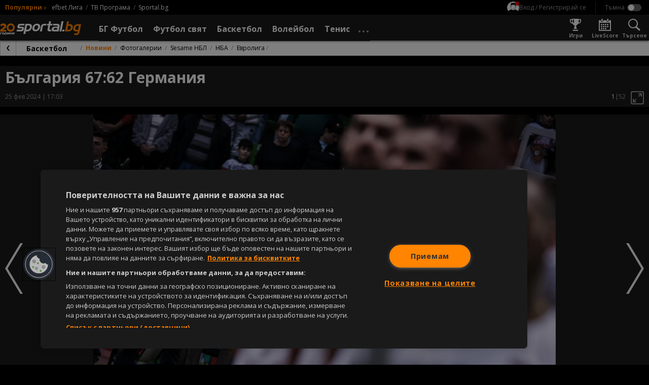

--- FILE ---
content_type: text/html; charset=UTF-8
request_url: https://sportal.bg/gallery-2024022513382042626
body_size: 36566
content:
<!DOCTYPE html>
<html lang="bg">
<head>
    <!-- OneTrust Cookies Consent Notice start for sportal.bg -->
<script src="//cdn.cookielaw.org/scripttemplates/otSDKStub.js" data-language="bg" type="text/javascript"
        charset="UTF-8" data-domain-script="13d1b446-d4d1-45b1-981b-3fa7566caf71"></script>
<script type="text/javascript">
    function OptanonWrapper() {
    }
</script>
<!-- OneTrust Cookies Consent Notice end for sportal.bg -->
    <meta charset="utf-8">
    <meta name="viewport" content="width=device-width, initial-scale=1.0">
    <meta http-equiv="X-UA-Compatible" content="ie=edge">
        <title>България 67:62 Германия</title>
        <meta name="description" content="">    <link rel="canonical" href="https://sportal.bg/gallery-2024022513382042626">
                <meta property="og:title" content="България 67:62 Германия"/>
<meta property="og:type" content="gallery"/>
<meta property="og:url" content="https://sportal.bg/gallery-2024022513382042626"/>
<meta property="og:image" content="https://sportal365images.com/process/smp-images-production/sportal.bg/25022024/13a2fcf7-add6-4637-b6c0-e6e4866574ab.jpg?operations=crop(0:115:5324:3110),fit(968:545)"/>
<meta property="og:image:secure_url" content="https://sportal365images.com/process/smp-images-production/sportal.bg/25022024/13a2fcf7-add6-4637-b6c0-e6e4866574ab.jpg?operations=crop(0:115:5324:3110),fit(968:545)"/>
<meta property="og:site_name" content="Sportal.bg"/>
<meta property="og:description" content=""/>
        <link href="https://fonts.googleapis.com/css2?family=Open+Sans:wght@400;700&display=swap" rel="stylesheet">
    <link href="https://sportal.bg/assets/bundle.css?v=2.9.6.5" rel="stylesheet">
    <link href="https://sportal.bg/assets/sportal-video-player/assets/style.css?v=2.9.6.5" rel="stylesheet">
    <link href="https://sportal.bg/assets/notification-system/bundle.css?v=2.9.6.5" rel="stylesheet">
    <link href="https://sportal.bg/assets/fu-widgets/assets/style.css?v=2.9.6.5" rel="stylesheet">
    <link href="https://sportal.bg/assets/fu-block-app/assets/style.css?v=2.9.6.5" rel="stylesheet">
    <meta name="theme-color" content="#ffffff"/>
    <meta name="apple-itunes-app" content="app-id=422867459">
    <link rel="manifest" href="https://sportal.bg/manifest.json?v=2.9.6.5" />
    <link rel="apple-touch-icon" href="https://sportal.bg/assets/image/pwa-icons/icon-512x512.png?v=2.9.6.5">
    <link href="https://sportal.bg/assets/image/favicon.png?v=2.9.6.5" rel="Shortcut Icon">
    <script class="optanon-category-C0002">
    window.dataLayer = window.dataLayer || [];

    if (typeof gtag === 'undefined') {
        function gtag() {
            dataLayer.push(arguments);
        }
    }

    
                                                </script>

<!-- Google Tag Manager -->
<script>(function(w,d,s,l,i){w[l]=w[l]||[];w[l].push({'gtm.start':
            new Date().getTime(),event:'gtm.js'});var f=d.getElementsByTagName(s)[0],
        j=d.createElement(s),dl=l!='dataLayer'?'&l='+l:'';j.async=true;j.src=
        'https://www.googletagmanager.com/gtm.js?id='+i+dl;f.parentNode.insertBefore(j,f);
    })(window,document,'script','dataLayer','GTM-KGB6PPW');</script>
<!-- End Google Tag Manager -->
    <script type='text/javascript'>
    var w2g = w2g || {};
    w2g.cmd = w2g.cmd || [];
    w2g.targeting = {
                section: ['gallery_view'], gallery:["2024022513382042626"],category:["basketball"],unsafeContent:["no"],        footballBookie:['5'],  tennisBookie:['509'],  basketballBookie:['998'],      };

    var script = document.createElement('script');
    script.setAttribute('src', '//lib.wtg-ads.com/publisher/sportal.bg/lib.min.js');
    script.setAttribute('async', true);
    document.querySelector('head').appendChild(script);

    w2g.cmd.push(function () {
        w2g.run();
    });

    window.sprtlTargeting = w2g.targeting;
</script>
    <script type="application/ld+json">
    {
        "@context": "https://schema.org",
        "@type": "Organization",
        "url":  "https://sportal.bg/",
        "logo":  "https://sportal.bg/assets/image/logo.png?v=2.9.6.5",
        "email": "mailto:office@sportal.bg",
        "description": "Спорт, спортни новини. Футбол, тенис, волейбол, баскетбол и други спортове. Актуални спортни новини за Левски, ЦСКА, български и европейски футбол. Резултати на живо, анализи, статистика. Спортни видео новини.",
        "name": "Sportal.bg",
        "telephone": "+359 2 971 03 11",
        "sameAs" : [ "https://www.facebook.com/sportal.bg"],
        "potentialAction": {
            "@type": "SearchAction",
            "target":  "https://sportal.bg/search?q={ query }",
            "query-input": "required"
        }
    }
</script>
    <script type="text/javascript" src="https://cdn.onesignal.com/sdks/OneSignalSDK.js" async></script>
<script>
    var deviceType = window.matchMedia("only screen and (max-width: 760px)").matches ? 'mobile' : 'desktop';
    var OneSignal = window.OneSignal || [];
    OneSignal.push(function () {
        OneSignal.init({
            appId: "b627bd89-1770-4bed-8464-67b05befebd9",
            requiresUserPrivacyConsent: false,
            autoRegister: true,
            welcomeNotification: {
                "title": "Sportal.bg",
                "message": "Благодарим ви за абонамента",
            },
            notifyButton: {
                enable: true,
                displayPredicate: function () {
                    return OneSignal.isPushNotificationsEnabled().then(function (isEnabled) {
                        return !isEnabled;
                    });
                },
                position: 'bottom-left',
                text: {
                    'tip.state.unsubscribed': 'Получaвайте известия от Sportal.bg',
                    'tip.state.subscribed': "Абонирани сте за известия",
                    'tip.state.blocked': "Блокирахте получаването на известия",
                    'message.prenotify': 'Натиснете тук за абонамент за известия',
                    'message.action.subscribed': "Благодарим за абонамента!",
                    'message.action.resubscribed': "Абонирани сте за известия",
                    'message.action.unsubscribed': "Изпращането на известия е прекратено",
                    'dialog.main.title': 'Настройки на известията',
                    'dialog.main.button.subscribe': 'Абонирайте се',
                    'dialog.main.button.unsubscribe': 'Прекратяване на абонамента',
                    'dialog.blocked.title': 'Отблокиране на известията',
                    'dialog.blocked.message': 'Следвайте инструкциите, за да активирате известията:'
                },
                size: 'small',
                prenotify: true,
                showCredit: false
            },
            promptOptions: {
                slidedown: {
                    prompts: [
                        {
                            type: "push",
                            autoPrompt: true,
                            text: {
                                actionMessage: "Абонирай се за най-интересните спортни новини.",
                                acceptButton: "Абониране",
                                cancelButton: "Не сега"
                            },
                            delay: {
                                pageViews: 1,
                                timeDelay: 10
                            }
                        }
                    ]
                }
            }
        });
        OneSignal.sendTag('deviceType', deviceType);
    });
</script>
    <meta property="fb:app_id" content="176964795710805" />
<meta name="facebook-domain-verification" content="frgvz9gtw2x7ja2uiczxuubm5hwrvp" class="optanon-category-C0004" />
    
<script class="optanon-category-C0002" type="text/javascript">
    /* CONFIGURATION START */
    window._ain = {
        id: '2884',
        url: 'https://sportal.bg/gallery-2024022513382042626',
        page_type: 'landing',
        title: 'България 67:62 Германия',
        sections: "Basketball, ",postid: "2024022513382042626",maincontent: ".open-gallery__description-container",pubdate: "2024-02-25T17:03:00+02:00",authors: "Владимир Иванов, Sportal.bg",tags: "",
                 access_level: 'free',
        social: {
            fb_count: 0,
            ln_count: 0,
            pn_count: 0
        }
    };
    /* CONFIGURATION END */
    (function (d, s) {
        var sf = d.createElement(s);
        sf.type = 'text/javascript';
        sf.async = true;
        sf.src = (('https:' == d.location.protocol)
            ? 'https://d7d3cf2e81d293050033-3dfc0615b0fd7b49143049256703bfce.ssl.cf1.rackcdn.com'
            : 'http://t.contentinsights.com') + '/stf.js';
        var t = d.getElementsByTagName(s)[0];
        t.parentNode.insertBefore(sf, t);
    })(document, 'script');
</script>

<script>window.tentacles = {apiToken:'hqp9jc9hcyzo1h52epwwf5uou4rgvno6'};</script>
<script class="optanon-category-C0002" src="https://tentacles.smartocto.com/ten/tentacle.js"></script>
</head>
<body class=" -has-submenu -theme--dark ">
    <!-- Google Tag Manager (noscript) -->
<noscript><iframe src="https://www.googletagmanager.com/ns.html?id=GTM-KGB6PPW" height="0" width="0" style="display:none;visibility:hidden"></iframe></noscript>
<!-- End Google Tag Manager (noscript) -->
        <div id="fb-root"></div>
    <script async defer crossorigin="anonymous"
            src="https://connect.facebook.net/en_GB/sdk.js#xfbml=1&version=v21.0&appId=176964795710805"
            nonce="znAh5eYQ"></script>

    <!-- start header -->
    <div class="header-main__fixed js-header">
        <!-- dark bg behind mobile menu/search/login/settings -->
        <div class="header-settings__overlay js-overlay"></div>

        <!-- search and modal-->
        <div class="g-wrap">
            <div id="sprtl-modal" class="sprtl-modal"></div>
            <form action="https://sportal.bg/search" method="GET" class="header-search header-settings__box js-box" id="box-search">
                <div class="header-search__inner">
                    <input type="text" class="header-search__input form__input" name="q" placeholder="Търси в спортал...">
                    <input type="hidden" name="f" value="news">
                    <button type="submit" class="header-search__submit"></button>
                </div>
                <button type="button" class="header-search__close icn icn--close js-box-close"></button>
            </form>
        </div>

        <header class="header-top">
    <div class="header-top__inner g-wrap">
                            <div class="header-top__pop">
                <h6 class="header-top__pop-title">Популярни</h6>
                <i class="header-top__pop-arrow">&raquo;</i>
                <ul class="header-top__pop-list">
                                            <li class="header-top__pop-item">
                            <a href="https://sportal.bg/football/league-1" class="header-top__pop-link">efbet Лига</a>
                        </li>
                                            <li class="header-top__pop-item">
                            <a href="https://sportal.bg/tv-schedule" class="header-top__pop-link">ТВ Програма</a>
                        </li>
                                                            <li class="header-top__pop-item">
                        <a href="https://sportal.bg/" class="header-top__pop-link">Sportal.bg</a>
                    </li>
                </ul>
            </div>
        
        <nav class="header-top__settings">
            <div class="user__trigger">
                <picture class="user__avatar user__avatar--small user__avatar--unregistered">
                    <img src="https://sportal.bg/assets/image/no-profile.svg?v=2.9.6.5" alt="Вход / Регистрирай се"/>
                </picture>
                <span class="user__trigger-text">Вход / Регистрирай се</span>
            </div>

            <span class="header-top__divider"></span>

            <!-- theme switcher -->
            <div class="header-settings__content--theme">
                <input type="checkbox" id="toggle-theme" class="toggle__checkbox js-theme-switch"/>
                <label for="toggle-theme" class="toggle__label toggle__label--theme">
                    <span class="toggle__label-text"></span>
                    <span class="toggle__label-switch toggle__label-switch--theme"></span>
                </label>
            </div>
        </nav>
    </div>
</header>

        <header class="header-main">
    <div class="header-main__inner">
        <div class="header-main__wrap g-wrap">
            <button class="header-main__nav-trigger icn icn--menu js-menu-trigger"
                    data-wrap="js-menu-wrap__main"></button>

            <a href="/" class="header-main__logo">
                <img src="https://sportal.bg/assets/image/sportal_logo_light.svg?v=2.9.6.5"
                     alt="sportal.bg" class="header-main__logo-img">
            </a>

            <div class="header-main__nav-wrap js-menu" id="js-menu-wrap__main">
                <ul class="header-main__nav js-menu-visible">
                    <li class="header-main__item header-main__item--util">
                        <form action="https://sportal.bg/search" method="GET">
                            <div class="header-search__inner">
                                <input type="text" class="header-search__input form__input" name="q"
                                       placeholder="Търси в спортал...">
                                <input type="hidden" name="f" value="news">
                                <button type="submit" class="header-search__submit"></button>
                            </div>
                        </form>
                    </li>
                    <li class="header-main__item header-main__item--util">
                        <div class="header-util__link" title="Настройки">
                            <i class="header-util__icon icn icn--settings"></i>

                            <!-- theme switcher -->
                            <div class="header-settings__content--theme">
                                <input type="checkbox" id="toggle-theme__mobile" class="toggle__checkbox js-theme-switch"/>
                                <label for="toggle-theme__mobile" class="toggle__label toggle__label--theme">
                                    <span class="toggle__label-text"></span>
                                    <span class="toggle__label-switch toggle__label-switch--theme"></span>
                                </label>
                            </div>
                        </div>
                    </li>
                    <li class="header-main__item header-main__item--util">
                        <a href="https://sportal.bg/game-center"
                           class="header-util__link" title="Игри">
                            <i class="header-util__icon icn icn--games-gray"></i>
                            <h5 class="header-util__label">Игри</h5>
                        </a>
                    </li>

                    <li class="header-main__item header-main__item--util">
                        <a href="https://sportal.bg/galleries" class="header-util__link" title="Фотогалерии">
                            <i class="header-util__icon icn icn--gallery"></i>
                            <h5 class="header-util__label">Фотогалерии</h5>
                        </a>
                    </li>
                    <li class="header-main__item header-main__item--util">
                        <a href="https://sportal.bg/livescore" class="header-util__link" title="LiveScore">
                            <i class="header-util__icon icn icn--livescore-gray"></i>
                            <h5 class="header-util__label">LiveScore</h5>
                        </a>
                    </li>
                                            <li class="header-main__item js-menu-item js-flyout">
                            <a href="https://sportal.bg/football"
                               class="header-main__link js-flyout-trigger "
                               title="БГ Футбол">
                                <span class="header-main__link-label">БГ Футбол</span>
                                <i
                                    class="header-main__link-caret icn icn--caret-right"></i>                            </a>
                                                            <div class="header-main__dropdown header-mega header-mega--cat js-flyout-mega">
                                    <div class="header-mega__inner g-wrap">
                                                                                    <div class="header-mega__section--lg">
                                                                                                    <a href="javascript: void(0);"
                                                       class="header-mega__header header-mega__header--pale g-hide--xm js-flyout-close">
                                                        <i class="header-mega__catcaret icn icn--caret-left"></i>
                                                        <h6 class="header-mega__catname">Назад</h6>
                                                    </a>

                                                    <a href="https://sportal.bg/football" class="header-mega__header g-hide--xm"
                                                       title="БГ Футбол">
                                                        <h6 class="header-mega__catname">БГ Футбол</h6>
                                                    </a>
                                                
                                                <a href="https://sportal.bg/football/country-14"
                                                   class="header-mega__header" title="България">
                                                                                                            <i class="header-mega__catflag">
                                                            <img src="https://fapi.sportal.bg/assets/country/flag/14-Bulgaria-flag.png" class="header-mega__catimg"
                                                                 alt="България">
                                                        </i>
                                                                                                        <h6 class="header-mega__catname">България</h6>
                                                </a>

                                                                                                    <ul class="header-mega__list header-mega__list--cat">
                                                                                                                    <li class="header-main__item header-main__item--cat">
                                                                                                                                    <i class="header-mega__catlogo">
                                                                        <img src="https://sportal365images.com/process/smp-images-production/assets/12082022/6fd48002-8765-4b42-87a9-055a89728b3c.png" alt=""
                                                                             class="header-mega__catimg">
                                                                    </i>
                                                                                                                                <div class="header-mega__text">
                                                                    <a href="https://sportal.bg/football/league-1" class="header-main__link"
                                                                       title="efbet Лига">efbet Лига</a>
                                                                                                                                            <ul class="header-mega__catlist">
                                                                                                                                                                                                                                            <li class="header-mega__catitem">
                                                                                    <a href="https://sportal.bg/football/league-1"
                                                                                       class="header-mega__catlink">Новини</a>
                                                                                </li>
                                                                                                                                                                                                                                                                                                                                                                                                                                                                                        <li class="header-mega__catitem">
                                                                                    <a href="https://sportal.bg/football/league-1#program"
                                                                                       class="header-mega__catlink">Програма</a>
                                                                                </li>
                                                                                                                                                                                                                                                                                                                            <li class="header-mega__catitem">
                                                                                    <a href="https://sportal.bg/football/league-1#standings"
                                                                                       class="header-mega__catlink">Класиране</a>
                                                                                </li>
                                                                                                                                                                                                                                    </ul>
                                                                                                                                    </div>
                                                            </li>
                                                                                                                    <li class="header-main__item header-main__item--cat">
                                                                                                                                    <i class="header-mega__catlogo">
                                                                        <img src="https://sportal365images.com/process/smp-images-production/assets/02082025/c87d75f3-ee04-48d8-9c73-7310a0a9dcff.png" alt=""
                                                                             class="header-mega__catimg">
                                                                    </i>
                                                                                                                                <div class="header-mega__text">
                                                                    <a href="https://sportal.bg/football/league-2" class="header-main__link"
                                                                       title="Втора лига">Втора лига</a>
                                                                                                                                            <ul class="header-mega__catlist">
                                                                                                                                                                                                                                            <li class="header-mega__catitem">
                                                                                    <a href="https://sportal.bg/football/league-2"
                                                                                       class="header-mega__catlink">Новини</a>
                                                                                </li>
                                                                                                                                                                                                                                                                                                                                                                                                                                                                                        <li class="header-mega__catitem">
                                                                                    <a href="https://sportal.bg/football/league-2#program"
                                                                                       class="header-mega__catlink">Програма</a>
                                                                                </li>
                                                                                                                                                                                                                                                                                                                            <li class="header-mega__catitem">
                                                                                    <a href="https://sportal.bg/football/league-2#standings"
                                                                                       class="header-mega__catlink">Класиране</a>
                                                                                </li>
                                                                                                                                                                                                                                    </ul>
                                                                                                                                    </div>
                                                            </li>
                                                                                                                    <li class="header-main__item header-main__item--cat">
                                                                                                                                    <i class="header-mega__catlogo">
                                                                        <img src="https://fapi.sportal.bg/assets/tournament/logo/third-league-bulgaria.png" alt=""
                                                                             class="header-mega__catimg">
                                                                    </i>
                                                                                                                                <div class="header-mega__text">
                                                                    <a href="https://sportal.bg/football/league-562" class="header-main__link"
                                                                       title="Югозападна Трета лига">Югозападна Трета лига</a>
                                                                                                                                            <ul class="header-mega__catlist">
                                                                                                                                                                                                                                            <li class="header-mega__catitem">
                                                                                    <a href="https://sportal.bg/football/league-562"
                                                                                       class="header-mega__catlink">Новини</a>
                                                                                </li>
                                                                                                                                                                                                                                                                                                                                                                                                                                                                                        <li class="header-mega__catitem">
                                                                                    <a href="https://sportal.bg/football/league-562#program"
                                                                                       class="header-mega__catlink">Програма</a>
                                                                                </li>
                                                                                                                                                                                                                                                                                                                            <li class="header-mega__catitem">
                                                                                    <a href="https://sportal.bg/football/league-562#standings"
                                                                                       class="header-mega__catlink">Класиране</a>
                                                                                </li>
                                                                                                                                                                                                                                    </ul>
                                                                                                                                    </div>
                                                            </li>
                                                                                                                    <li class="header-main__item header-main__item--cat">
                                                                                                                                    <i class="header-mega__catlogo">
                                                                        <img src="https://fapi.sportal.bg/assets/tournament/logo/third-league-bulgaria.png" alt=""
                                                                             class="header-mega__catimg">
                                                                    </i>
                                                                                                                                <div class="header-mega__text">
                                                                    <a href="https://sportal.bg/football/league-563" class="header-main__link"
                                                                       title=" Югоизточна Трета лига"> Югоизточна Трета лига</a>
                                                                                                                                            <ul class="header-mega__catlist">
                                                                                                                                                                                                                                            <li class="header-mega__catitem">
                                                                                    <a href="https://sportal.bg/football/league-563"
                                                                                       class="header-mega__catlink">Новини</a>
                                                                                </li>
                                                                                                                                                                                                                                                                                                                                                                                                                                                                                        <li class="header-mega__catitem">
                                                                                    <a href="https://sportal.bg/football/league-563#program"
                                                                                       class="header-mega__catlink">Програма</a>
                                                                                </li>
                                                                                                                                                                                                                                                                                                                            <li class="header-mega__catitem">
                                                                                    <a href="https://sportal.bg/football/league-563#standings"
                                                                                       class="header-mega__catlink">Класиране</a>
                                                                                </li>
                                                                                                                                                                                                                                    </ul>
                                                                                                                                    </div>
                                                            </li>
                                                                                                                    <li class="header-main__item header-main__item--cat">
                                                                                                                                    <i class="header-mega__catlogo">
                                                                        <img src="https://fapi.sportal.bg/assets/tournament/logo/third-league-bulgaria.png" alt=""
                                                                             class="header-mega__catimg">
                                                                    </i>
                                                                                                                                <div class="header-mega__text">
                                                                    <a href="https://sportal.bg/football/league-564" class="header-main__link"
                                                                       title="Северозападна Трета лига">Северозападна Трета лига</a>
                                                                                                                                            <ul class="header-mega__catlist">
                                                                                                                                                                                                                                            <li class="header-mega__catitem">
                                                                                    <a href="https://sportal.bg/football/league-564"
                                                                                       class="header-mega__catlink">Новини</a>
                                                                                </li>
                                                                                                                                                                                                                                                                                                                                                                                                                                                                                        <li class="header-mega__catitem">
                                                                                    <a href="https://sportal.bg/football/league-564#program"
                                                                                       class="header-mega__catlink">Програма</a>
                                                                                </li>
                                                                                                                                                                                                                                                                                                                            <li class="header-mega__catitem">
                                                                                    <a href="https://sportal.bg/football/league-564#standings"
                                                                                       class="header-mega__catlink">Класиране</a>
                                                                                </li>
                                                                                                                                                                                                                                    </ul>
                                                                                                                                    </div>
                                                            </li>
                                                                                                                    <li class="header-main__item header-main__item--cat">
                                                                                                                                    <i class="header-mega__catlogo">
                                                                        <img src="https://fapi.sportal.bg/assets/tournament/logo/third-league-bulgaria.png" alt=""
                                                                             class="header-mega__catimg">
                                                                    </i>
                                                                                                                                <div class="header-mega__text">
                                                                    <a href="https://sportal.bg/football/league-565" class="header-main__link"
                                                                       title="Североизточна Трета лига">Североизточна Трета лига</a>
                                                                                                                                            <ul class="header-mega__catlist">
                                                                                                                                                                                                                                            <li class="header-mega__catitem">
                                                                                    <a href="https://sportal.bg/football/league-565"
                                                                                       class="header-mega__catlink">Новини</a>
                                                                                </li>
                                                                                                                                                                                                                                                                                                                                                                                                                                                                                        <li class="header-mega__catitem">
                                                                                    <a href="https://sportal.bg/football/league-565#program"
                                                                                       class="header-mega__catlink">Програма</a>
                                                                                </li>
                                                                                                                                                                                                                                                                                                                            <li class="header-mega__catitem">
                                                                                    <a href="https://sportal.bg/football/league-565#standings"
                                                                                       class="header-mega__catlink">Класиране</a>
                                                                                </li>
                                                                                                                                                                                                                                    </ul>
                                                                                                                                    </div>
                                                            </li>
                                                                                                                    <li class="header-main__item header-main__item--cat">
                                                                                                                                    <i class="header-mega__catlogo">
                                                                        <img src="https://fapi.sportal.bg/assets/10082022/7c04183d-de19-42bd-8283-4f07ed64ab33.jpg" alt=""
                                                                             class="header-mega__catimg">
                                                                    </i>
                                                                                                                                <div class="header-mega__text">
                                                                    <a href="https://sportal.bg/football/league-179" class="header-main__link"
                                                                       title="Sesame Купа на България">Sesame Купа на България</a>
                                                                                                                                            <ul class="header-mega__catlist">
                                                                                                                                                                                                                                            <li class="header-mega__catitem">
                                                                                    <a href="https://sportal.bg/football/league-179"
                                                                                       class="header-mega__catlink">Новини</a>
                                                                                </li>
                                                                                                                                                                                                                                                                                                                                                                                                                                                                                        <li class="header-mega__catitem">
                                                                                    <a href="https://sportal.bg/football/league-179#program"
                                                                                       class="header-mega__catlink">Програма</a>
                                                                                </li>
                                                                                                                                                                                                                                                                                                                            <li class="header-mega__catitem">
                                                                                    <a href="https://sportal.bg/football/league-179#teams"
                                                                                       class="header-mega__catlink">Отбори</a>
                                                                                </li>
                                                                                                                                                                                                                                    </ul>
                                                                                                                                    </div>
                                                            </li>
                                                                                                            </ul>
                                                                                            </div>
                                                                                    <div class="header-mega__section--lg">
                                                
                                                <a href="https://sportal.bg/football/league-1#teams"
                                                   class="header-mega__header" title="Отбори">
                                                                                                        <h6 class="header-mega__catname">Отбори</h6>
                                                </a>

                                                                                                    <ul class="header-mega__list header-mega__list--cat">
                                                                                                                    <li class="header-main__item header-main__item--cat">
                                                                                                                                    <i class="header-mega__catlogo">
                                                                        <img src="https://fapi.sportal.bg/assets/team/logo/2-Levski-Sofia-logo.png" alt=""
                                                                             class="header-mega__catimg">
                                                                    </i>
                                                                                                                                <div class="header-mega__text">
                                                                    <a href="https://sportal.bg/football/team-2" class="header-main__link"
                                                                       title="Левски">Левски</a>
                                                                                                                                            <ul class="header-mega__catlist">
                                                                                                                                                                                                                                            <li class="header-mega__catitem">
                                                                                    <a href="https://sportal.bg/football/team-2"
                                                                                       class="header-mega__catlink">Новини</a>
                                                                                </li>
                                                                                                                                                                                                                                                                                                                                                                                                                                                                                        <li class="header-mega__catitem">
                                                                                    <a href="https://sportal.bg/football/team-2#program"
                                                                                       class="header-mega__catlink">Програма</a>
                                                                                </li>
                                                                                                                                                                                                                                                                                                                            <li class="header-mega__catitem">
                                                                                    <a href="https://sportal.bg/football/team-2#standings"
                                                                                       class="header-mega__catlink">Класиране</a>
                                                                                </li>
                                                                                                                                                                                                                                    </ul>
                                                                                                                                    </div>
                                                            </li>
                                                                                                                    <li class="header-main__item header-main__item--cat">
                                                                                                                                    <i class="header-mega__catlogo">
                                                                        <img src="https://fapi.sportal.bg/assets/03092025/9456e279-8cf2-4895-9443-7df8c0bf213e.png?operations=autocrop(150:150)" alt=""
                                                                             class="header-mega__catimg">
                                                                    </i>
                                                                                                                                <div class="header-mega__text">
                                                                    <a href="https://sportal.bg/football/team-17" class="header-main__link"
                                                                       title="ЦСКА">ЦСКА</a>
                                                                                                                                            <ul class="header-mega__catlist">
                                                                                                                                                                                                                                            <li class="header-mega__catitem">
                                                                                    <a href="https://sportal.bg/football/team-17"
                                                                                       class="header-mega__catlink">Новини</a>
                                                                                </li>
                                                                                                                                                                                                                                                                                                                                                                                                                                                                                        <li class="header-mega__catitem">
                                                                                    <a href="https://sportal.bg/football/team-17#program"
                                                                                       class="header-mega__catlink">Програма</a>
                                                                                </li>
                                                                                                                                                                                                                                                                                                                            <li class="header-mega__catitem">
                                                                                    <a href="https://sportal.bg/football/team-17#standings"
                                                                                       class="header-mega__catlink">Класиране</a>
                                                                                </li>
                                                                                                                                                                                                                                    </ul>
                                                                                                                                    </div>
                                                            </li>
                                                                                                                    <li class="header-main__item header-main__item--cat">
                                                                                                                                    <i class="header-mega__catlogo">
                                                                        <img src="https://fapi.sportal.bg/assets/18062021/1624016476699.png?operations=autocrop(150:150)" alt=""
                                                                             class="header-mega__catimg">
                                                                    </i>
                                                                                                                                <div class="header-mega__text">
                                                                    <a href="https://sportal.bg/football/team-34" class="header-main__link"
                                                                       title="Лудогорец">Лудогорец</a>
                                                                                                                                            <ul class="header-mega__catlist">
                                                                                                                                                                                                                                            <li class="header-mega__catitem">
                                                                                    <a href="https://sportal.bg/football/team-34"
                                                                                       class="header-mega__catlink">Новини</a>
                                                                                </li>
                                                                                                                                                                                                                                                                                                                                                                                                                                                                                        <li class="header-mega__catitem">
                                                                                    <a href="https://sportal.bg/football/team-34#program"
                                                                                       class="header-mega__catlink">Програма</a>
                                                                                </li>
                                                                                                                                                                                                                                                                                                                            <li class="header-mega__catitem">
                                                                                    <a href="https://sportal.bg/football/team-34#standings"
                                                                                       class="header-mega__catlink">Класиране</a>
                                                                                </li>
                                                                                                                                                                                                                                    </ul>
                                                                                                                                    </div>
                                                            </li>
                                                                                                                    <li class="header-main__item header-main__item--cat">
                                                                                                                                    <i class="header-mega__catlogo">
                                                                        <img src="https://fapi.sportal.bg/assets/20072021/1626789441187.png?operations=crop(0:0:150:150)" alt=""
                                                                             class="header-mega__catimg">
                                                                    </i>
                                                                                                                                <div class="header-mega__text">
                                                                    <a href="https://sportal.bg/football/team-10" class="header-main__link"
                                                                       title="Локомотив (Пловдив)">Локомотив (Пловдив)</a>
                                                                                                                                            <ul class="header-mega__catlist">
                                                                                                                                                                                                                                            <li class="header-mega__catitem">
                                                                                    <a href="https://sportal.bg/football/team-10"
                                                                                       class="header-mega__catlink">Новини</a>
                                                                                </li>
                                                                                                                                                                                                                                                                                                                                                                                                                                                                                        <li class="header-mega__catitem">
                                                                                    <a href="https://sportal.bg/football/team-10#program"
                                                                                       class="header-mega__catlink">Програма</a>
                                                                                </li>
                                                                                                                                                                                                                                                                                                                            <li class="header-mega__catitem">
                                                                                    <a href="https://sportal.bg/football/team-10#standings"
                                                                                       class="header-mega__catlink">Класиране</a>
                                                                                </li>
                                                                                                                                                                                                                                    </ul>
                                                                                                                                    </div>
                                                            </li>
                                                                                                                    <li class="header-main__item header-main__item--cat">
                                                                                                                                    <i class="header-mega__catlogo">
                                                                        <img src="https://fapi.sportal.bg/assets/15032021/1615811475705.png?operations=autocrop(150:150)" alt=""
                                                                             class="header-mega__catimg">
                                                                    </i>
                                                                                                                                <div class="header-mega__text">
                                                                    <a href="https://sportal.bg/football/team-11" class="header-main__link"
                                                                       title="Ботев (Пловдив)">Ботев (Пловдив)</a>
                                                                                                                                            <ul class="header-mega__catlist">
                                                                                                                                                                                                                                            <li class="header-mega__catitem">
                                                                                    <a href="https://sportal.bg/football/team-11"
                                                                                       class="header-mega__catlink">Новини</a>
                                                                                </li>
                                                                                                                                                                                                                                                                                                                                                                                                                                                                                        <li class="header-mega__catitem">
                                                                                    <a href="https://sportal.bg/football/team-11#program"
                                                                                       class="header-mega__catlink">Програма</a>
                                                                                </li>
                                                                                                                                                                                                                                                                                                                            <li class="header-mega__catitem">
                                                                                    <a href="https://sportal.bg/football/team-11#standings"
                                                                                       class="header-mega__catlink">Класиране</a>
                                                                                </li>
                                                                                                                                                                                                                                    </ul>
                                                                                                                                    </div>
                                                            </li>
                                                                                                                    <li class="header-main__item header-main__item--cat">
                                                                                                                                    <i class="header-mega__catlogo">
                                                                        <img src="https://fapi.sportal.bg/assets/team/logo/20147-CSKA-1948-logo-1.png" alt=""
                                                                             class="header-mega__catimg">
                                                                    </i>
                                                                                                                                <div class="header-mega__text">
                                                                    <a href="https://sportal.bg/football/team-20147" class="header-main__link"
                                                                       title="ЦСКА 1948">ЦСКА 1948</a>
                                                                                                                                            <ul class="header-mega__catlist">
                                                                                                                                                                                                                                            <li class="header-mega__catitem">
                                                                                    <a href="https://sportal.bg/football/team-20147"
                                                                                       class="header-mega__catlink">Новини</a>
                                                                                </li>
                                                                                                                                                                                                                                                                                                                                                                                                                                                                                        <li class="header-mega__catitem">
                                                                                    <a href="https://sportal.bg/football/team-20147#program"
                                                                                       class="header-mega__catlink">Програма</a>
                                                                                </li>
                                                                                                                                                                                                                                                                                                                            <li class="header-mega__catitem">
                                                                                    <a href="https://sportal.bg/football/team-20147#standings"
                                                                                       class="header-mega__catlink">Класиране</a>
                                                                                </li>
                                                                                                                                                                                                                                    </ul>
                                                                                                                                    </div>
                                                            </li>
                                                                                                            </ul>
                                                                                            </div>
                                                                                    <div class="header-mega__section--lg">
                                                
                                                <a href="https://sportal.bg/national-teams"
                                                   class="header-mega__header" title="Национални отбори">
                                                                                                            <i class="header-mega__catflag">
                                                            <img src="https://fapi.sportal.bg/assets/team/logo/2258-Bulgaria-logo-1.png" class="header-mega__catimg"
                                                                 alt="Национални отбори">
                                                        </i>
                                                                                                        <h6 class="header-mega__catname">Национални отбори</h6>
                                                </a>

                                                                                                    <ul class="header-mega__list header-mega__list--cat">
                                                                                                                    <li class="header-main__item header-main__item--cat">
                                                                                                                                    <i class="header-mega__catlogo">
                                                                        <img src="https://fapi.sportal.bg/assets/team/logo/2258-Bulgaria-logo-1.png" alt=""
                                                                             class="header-mega__catimg">
                                                                    </i>
                                                                                                                                <div class="header-mega__text">
                                                                    <a href="https://sportal.bg/football/team-2258" class="header-main__link"
                                                                       title="България">България</a>
                                                                                                                                            <ul class="header-mega__catlist">
                                                                                                                                                                                                                                            <li class="header-mega__catitem">
                                                                                    <a href="https://sportal.bg/football/team-2258"
                                                                                       class="header-mega__catlink">Новини</a>
                                                                                </li>
                                                                                                                                                                                                                                                                                                                                                                                                                                                                                        <li class="header-mega__catitem">
                                                                                    <a href="https://sportal.bg/football/team-2258#program"
                                                                                       class="header-mega__catlink">Програма</a>
                                                                                </li>
                                                                                                                                                                                                                                    </ul>
                                                                                                                                    </div>
                                                            </li>
                                                                                                                    <li class="header-main__item header-main__item--cat">
                                                                                                                                    <i class="header-mega__catlogo">
                                                                        <img src="https://fapi.sportal.bg/assets/team/logo/2258-Bulgaria-logo-1.png" alt=""
                                                                             class="header-mega__catimg">
                                                                    </i>
                                                                                                                                <div class="header-mega__text">
                                                                    <a href="https://sportal.bg/football/team-2259" class="header-main__link"
                                                                       title="България U21">България U21</a>
                                                                                                                                            <ul class="header-mega__catlist">
                                                                                                                                                                                                                                            <li class="header-mega__catitem">
                                                                                    <a href="https://sportal.bg/football/team-2259"
                                                                                       class="header-mega__catlink">Новини</a>
                                                                                </li>
                                                                                                                                                                                                                                                                                                                                                                                                                                                                                        <li class="header-mega__catitem">
                                                                                    <a href="https://sportal.bg/football/team-2259#program"
                                                                                       class="header-mega__catlink">Програма</a>
                                                                                </li>
                                                                                                                                                                                                                                    </ul>
                                                                                                                                    </div>
                                                            </li>
                                                                                                            </ul>
                                                                                            </div>
                                                                                    <div class="header-mega__section--lg">
                                                
                                                <a href="javascript: void(0);"
                                                   class="header-mega__header" title="Други">
                                                                                                        <h6 class="header-mega__catname">Други</h6>
                                                </a>

                                                                                                    <ul class="header-mega__list header-mega__list--cat">
                                                                                                                    <li class="header-main__item header-main__item--cat">
                                                                                                                                    <i class="header-mega__catlogo">
                                                                        <img src="https://fapi.sportal.bg/assets/tournament/logo/568-Womens-League.png" alt=""
                                                                             class="header-mega__catimg">
                                                                    </i>
                                                                                                                                <div class="header-mega__text">
                                                                    <a href="https://sportal.bg/bg-abroad" class="header-main__link"
                                                                       title="Българи зад граница">Българи зад граница</a>
                                                                                                                                            <ul class="header-mega__catlist">
                                                                                                                                                                                                                                            <li class="header-mega__catitem">
                                                                                    <a href="https://sportal.bg/bg-abroad"
                                                                                       class="header-mega__catlink">Новини</a>
                                                                                </li>
                                                                                                                                                                                                                                                                                                                                                                                                </ul>
                                                                                                                                    </div>
                                                            </li>
                                                                                                                    <li class="header-main__item header-main__item--cat">
                                                                                                                                    <i class="header-mega__catlogo">
                                                                        <img src="https://fapi.sportal.bg/assets/02092023/bb02cc31-b79a-43ac-aa87-d8aaa2780259.png?operations=crop(32:0:2432:2399)" alt=""
                                                                             class="header-mega__catimg">
                                                                    </i>
                                                                                                                                <div class="header-mega__text">
                                                                    <a href="https://sportal.bg/football/league-568" class="header-main__link"
                                                                       title="Женски Футбол">Женски Футбол</a>
                                                                                                                                            <ul class="header-mega__catlist">
                                                                                                                                                                                                                                            <li class="header-mega__catitem">
                                                                                    <a href="https://sportal.bg/football/league-568"
                                                                                       class="header-mega__catlink">Новини</a>
                                                                                </li>
                                                                                                                                                                                                                                                                                                                                                                                                                                                                                        <li class="header-mega__catitem">
                                                                                    <a href="https://sportal.bg/football/league-568#program"
                                                                                       class="header-mega__catlink">Програма</a>
                                                                                </li>
                                                                                                                                                                                                                                                                                                                            <li class="header-mega__catitem">
                                                                                    <a href="https://sportal.bg/football/league-568#standings"
                                                                                       class="header-mega__catlink">Класиране</a>
                                                                                </li>
                                                                                                                                                                                                                                    </ul>
                                                                                                                                    </div>
                                                            </li>
                                                                                                                    <li class="header-main__item header-main__item--cat">
                                                                                                                                    <i class="header-mega__catlogo">
                                                                        <img src="https://fapi.sportal.bg/assets/tournament/logo/568-Womens-League.png" alt=""
                                                                             class="header-mega__catimg">
                                                                    </i>
                                                                                                                                <div class="header-mega__text">
                                                                    <a href="https://sportal.bg/youths" class="header-main__link"
                                                                       title="Юноши">Юноши</a>
                                                                                                                                            <ul class="header-mega__catlist">
                                                                                                                                                                                                                                            <li class="header-mega__catitem">
                                                                                    <a href="https://sportal.bg/youths"
                                                                                       class="header-mega__catlink">Новини</a>
                                                                                </li>
                                                                                                                                                                                                                                                                                                                                                                                                </ul>
                                                                                                                                    </div>
                                                            </li>
                                                                                                            </ul>
                                                                                            </div>
                                                                            </div>
                                    <div class="header-mega__footer ">
                                                                                    <ul class="header-mega__footer--logo-list">
                                                                                                    <li class="header-mega__footer--t-logo">
                                                        <a class="header-main__link" href="https://sportal.bg/football/team-2258">
                                                            <img loading="lazy" src="https://fapi.sportal.bg/assets/11032021/1615457967145.png?operations=autocrop(150:150)"
                                                                 alt="България">
                                                        </a>
                                                    </li>
                                                                                                    <li class="header-mega__footer--t-logo">
                                                        <a class="header-main__link" href="https://sportal.bg/football/team-2">
                                                            <img loading="lazy" src="https://fapi.sportal.bg/assets/team/logo/2-Levski-Sofia-logo.png"
                                                                 alt="Левски">
                                                        </a>
                                                    </li>
                                                                                                    <li class="header-mega__footer--t-logo">
                                                        <a class="header-main__link" href="https://sportal.bg/football/team-17">
                                                            <img loading="lazy" src="https://fapi.sportal.bg/assets/03092025/9456e279-8cf2-4895-9443-7df8c0bf213e.png?operations=autocrop(150:150)"
                                                                 alt="ЦСКА">
                                                        </a>
                                                    </li>
                                                                                                    <li class="header-mega__footer--t-logo">
                                                        <a class="header-main__link" href="https://sportal.bg/football/team-11">
                                                            <img loading="lazy" src="https://fapi.sportal.bg/assets/15032021/1615811475705.png?operations=autocrop(150:150)"
                                                                 alt="Ботев (Пловдив)">
                                                        </a>
                                                    </li>
                                                                                                    <li class="header-mega__footer--t-logo">
                                                        <a class="header-main__link" href="https://sportal.bg/football/team-10">
                                                            <img loading="lazy" src="https://fapi.sportal.bg/assets/20072021/1626789441187.png?operations=crop(0:0:150:150)"
                                                                 alt="Локомотив (Пловдив)">
                                                        </a>
                                                    </li>
                                                                                                    <li class="header-mega__footer--t-logo">
                                                        <a class="header-main__link" href="https://sportal.bg/football/team-34">
                                                            <img loading="lazy" src="https://fapi.sportal.bg/assets/18062021/1624016476699.png?operations=autocrop(150:150)"
                                                                 alt="Лудогорец">
                                                        </a>
                                                    </li>
                                                                                                    <li class="header-mega__footer--t-logo">
                                                        <a class="header-main__link" href="https://sportal.bg/football/team-4">
                                                            <img loading="lazy" src="https://fapi.sportal.bg/assets/team/logo/4-Beroe-logo.png"
                                                                 alt="Берое">
                                                        </a>
                                                    </li>
                                                                                                    <li class="header-mega__footer--t-logo">
                                                        <a class="header-main__link" href="https://sportal.bg/football/team-13">
                                                            <img loading="lazy" src="https://fapi.sportal.bg/assets/27012025/2e5c7ae3-7b01-4b9e-90a9-20bd0cf94111.png?operations=autocrop(150:150)"
                                                                 alt="Славия">
                                                        </a>
                                                    </li>
                                                                                                    <li class="header-mega__footer--t-logo">
                                                        <a class="header-main__link" href="https://sportal.bg/football/team-8">
                                                            <img loading="lazy" src="https://fapi.sportal.bg/assets/01032021/1614602582012.png?operations=autocrop(150:150)"
                                                                 alt="Локомотив (София)">
                                                        </a>
                                                    </li>
                                                                                                    <li class="header-mega__footer--t-logo">
                                                        <a class="header-main__link" href="https://sportal.bg/football/team-15">
                                                            <img loading="lazy" src="https://fapi.sportal.bg/assets/team/logo/15-Cherno-More-Varna-logo.png"
                                                                 alt="Черно море">
                                                        </a>
                                                    </li>
                                                                                                    <li class="header-mega__footer--t-logo">
                                                        <a class="header-main__link" href="https://sportal.bg/football/team-20147">
                                                            <img loading="lazy" src="https://fapi.sportal.bg/assets/team/logo/20147-CSKA-1948-logo-1.png"
                                                                 alt="ЦСКА 1948">
                                                        </a>
                                                    </li>
                                                                                                    <li class="header-mega__footer--t-logo">
                                                        <a class="header-main__link" href="https://sportal.bg/football/team-20139">
                                                            <img loading="lazy" src="https://fapi.sportal.bg/assets/21082025/4942be1a-cf85-4ba1-a6d5-38ec7cd7cfba.png?operations=crop(0:0:150:150)"
                                                                 alt="Арда (Кърджали)">
                                                        </a>
                                                    </li>
                                                                                                    <li class="header-mega__footer--t-logo">
                                                        <a class="header-main__link" href="https://sportal.bg/football/team-21">
                                                            <img loading="lazy" src="https://fapi.sportal.bg/assets/11032021/1615465401411.png?operations=autocrop(150:150)"
                                                                 alt="Спартак (Варна)">
                                                        </a>
                                                    </li>
                                                                                                    <li class="header-mega__footer--t-logo">
                                                        <a class="header-main__link" href="https://sportal.bg/football/team-31">
                                                            <img loading="lazy" src="https://fapi.sportal.bg/assets/15082024/a6cd9562-c956-4776-84d0-84b784dde965.svg?operations=autocrop(150:150)"
                                                                 alt="Ботев (Враца)">
                                                        </a>
                                                    </li>
                                                                                                    <li class="header-mega__footer--t-logo">
                                                        <a class="header-main__link" href="https://sportal.bg/football/team-77">
                                                            <img loading="lazy" src="https://fapi.sportal.bg/assets/01032021/1614602934115.png?operations=autocrop(150:150)"
                                                                 alt="Септември (София)">
                                                        </a>
                                                    </li>
                                                                                                    <li class="header-mega__footer--t-logo">
                                                        <a class="header-main__link" href="https://sportal.bg/football/team-51">
                                                            <img loading="lazy" src="https://fapi.sportal.bg/assets/01042022/ac2156a9-0431-4080-b4c7-5e54e3abc060.png?operations=autocrop(150:150)"
                                                                 alt="Добруджа">
                                                        </a>
                                                    </li>
                                                                                                    <li class="header-mega__footer--t-logo">
                                                        <a class="header-main__link" href="https://sportal.bg/football/team-23">
                                                            <img loading="lazy" src="https://fapi.sportal.bg/assets/team/logo/23-Montana-logo.png"
                                                                 alt="Монтана">
                                                        </a>
                                                    </li>
                                                                                                    <li class="header-mega__footer--t-logo">
                                                        <a class="header-main__link" href="https://sportal.bg/football/team-18599">
                                                            <img loading="lazy" src="https://fapi.sportal.bg/assets/01032021/1614602628162.png?operations=autocrop(150:150)"
                                                                 alt="Хебър (Пазарджик)">
                                                        </a>
                                                    </li>
                                                                                                    <li class="header-mega__footer--t-logo">
                                                        <a class="header-main__link" href="https://sportal.bg/football/team-1">
                                                            <img loading="lazy" src="https://fapi.sportal.bg/assets/01032021/1614602492547.png?operations=autocrop(150:150)"
                                                                 alt="Пирин (Благоевград)">
                                                        </a>
                                                    </li>
                                                                                                    <li class="header-mega__footer--t-logo">
                                                        <a class="header-main__link" href="https://sportal.bg/football/team-30">
                                                            <img loading="lazy" src="https://fapi.sportal.bg/assets/team/logo/30-Etar-logo.png"
                                                                 alt="Етър">
                                                        </a>
                                                    </li>
                                                                                                    <li class="header-mega__footer--t-logo">
                                                        <a class="header-main__link" href="https://sportal.bg/football/team-20">
                                                            <img loading="lazy" src="https://fapi.sportal.bg/assets/01032021/1614603361455.png?operations=autocrop(150:150)"
                                                                 alt="Миньор (Перник)">
                                                        </a>
                                                    </li>
                                                                                                    <li class="header-mega__footer--t-logo">
                                                        <a class="header-main__link" href="https://sportal.bg/football/team-38">
                                                            <img loading="lazy" src="https://fapi.sportal.bg/assets/10112025/d9092e78-145d-4704-ba13-54c08cda588d.png?operations=autocrop(150:150)"
                                                                 alt="Дунав (Русе)">
                                                        </a>
                                                    </li>
                                                                                                    <li class="header-mega__footer--t-logo">
                                                        <a class="header-main__link" href="https://sportal.bg/football/team-19">
                                                            <img loading="lazy" src="https://fapi.sportal.bg/assets/12032021/1615574770855.png?operations=autocrop(150:150)"
                                                                 alt="Вихрен (Сандански)">
                                                        </a>
                                                    </li>
                                                                                            </ul>
                                                                                                                            <div class="header-mega__view">
                                                <a href="https://sportal.bg/competitions"
                                                   class="header-mega__view-link icn icn--arrow-right"
                                                   title="БГ Футбол">Виж Всички</a>
                                            </div>
                                                                            </div>
                                </div>
                                                    </li>
                                            <li class="header-main__item js-menu-item js-flyout">
                            <a href="https://sportal.bg/football-world"
                               class="header-main__link js-flyout-trigger "
                               title="Футбол свят">
                                <span class="header-main__link-label">Футбол свят</span>
                                <i
                                    class="header-main__link-caret icn icn--caret-right"></i>                            </a>
                                                            <div class="header-main__dropdown header-mega header-mega--cat js-flyout-mega">
                                    <div class="header-mega__inner g-wrap">
                                                                                    <div class="header-mega__section--lg">
                                                                                                    <a href="javascript: void(0);"
                                                       class="header-mega__header header-mega__header--pale g-hide--xm js-flyout-close">
                                                        <i class="header-mega__catcaret icn icn--caret-left"></i>
                                                        <h6 class="header-mega__catname">Назад</h6>
                                                    </a>

                                                    <a href="https://sportal.bg/football-world" class="header-mega__header g-hide--xm"
                                                       title="Футбол свят">
                                                        <h6 class="header-mega__catname">Футбол свят</h6>
                                                    </a>
                                                
                                                <a href="https://sportal.bg/football/country-15"
                                                   class="header-mega__header" title="Англия">
                                                                                                            <i class="header-mega__catflag">
                                                            <img src="https://sportal365images.com/process/smp-images-production/assets/country/flag/15-England-flag.png" class="header-mega__catimg"
                                                                 alt="Англия">
                                                        </i>
                                                                                                        <h6 class="header-mega__catname">Англия</h6>
                                                </a>

                                                                                                    <ul class="header-mega__list header-mega__list--cat">
                                                                                                                    <li class="header-main__item header-main__item--cat">
                                                                                                                                    <i class="header-mega__catlogo">
                                                                        <img src="https://sportal365images.com/process/smp-images-production/assets/15082022/87501e33-d82d-4098-854c-9e50259d7c6f.png" alt=""
                                                                             class="header-mega__catimg">
                                                                    </i>
                                                                                                                                <div class="header-mega__text">
                                                                    <a href="https://sportal.bg/football/league-3" class="header-main__link"
                                                                       title="Премиър лийг">Премиър лийг</a>
                                                                                                                                            <ul class="header-mega__catlist">
                                                                                                                                                                                                                                            <li class="header-mega__catitem">
                                                                                    <a href="https://sportal.bg/football/league-3"
                                                                                       class="header-mega__catlink">Новини</a>
                                                                                </li>
                                                                                                                                                                                                                                                                                                                                                                                                                                                                                        <li class="header-mega__catitem">
                                                                                    <a href="https://sportal.bg/football/league-3#program"
                                                                                       class="header-mega__catlink">Програма</a>
                                                                                </li>
                                                                                                                                                                                                                                                                                                                            <li class="header-mega__catitem">
                                                                                    <a href="https://sportal.bg/football/league-3#standings"
                                                                                       class="header-mega__catlink">Класиране</a>
                                                                                </li>
                                                                                                                                                                                                                                    </ul>
                                                                                                                                    </div>
                                                            </li>
                                                                                                                    <li class="header-main__item header-main__item--cat">
                                                                                                                                    <i class="header-mega__catlogo">
                                                                        <img src="https://fapi.sportal.bg/assets/11082022/21e37282-a739-4e4d-8c50-03555c72e83c.png" alt=""
                                                                             class="header-mega__catimg">
                                                                    </i>
                                                                                                                                <div class="header-mega__text">
                                                                    <a href="https://sportal.bg/football/league-4" class="header-main__link"
                                                                       title="Чемпиъншип">Чемпиъншип</a>
                                                                                                                                            <ul class="header-mega__catlist">
                                                                                                                                                                                                                                            <li class="header-mega__catitem">
                                                                                    <a href="https://sportal.bg/football/league-4"
                                                                                       class="header-mega__catlink">Новини</a>
                                                                                </li>
                                                                                                                                                                                                                                                                                                                                                                                                                                                                                        <li class="header-mega__catitem">
                                                                                    <a href="https://sportal.bg/football/league-4#program"
                                                                                       class="header-mega__catlink">Програма</a>
                                                                                </li>
                                                                                                                                                                                                                                                                                                                            <li class="header-mega__catitem">
                                                                                    <a href="https://sportal.bg/football/league-4#standings"
                                                                                       class="header-mega__catlink">Класиране</a>
                                                                                </li>
                                                                                                                                                                                                                                    </ul>
                                                                                                                                    </div>
                                                            </li>
                                                                                                                    <li class="header-main__item header-main__item--cat">
                                                                                                                                    <i class="header-mega__catlogo">
                                                                        <img src="https://fapi.sportal.bg/assets/11082022/84bb6c3a-7281-4fba-8c96-2799452074f2.png" alt=""
                                                                             class="header-mega__catimg">
                                                                    </i>
                                                                                                                                <div class="header-mega__text">
                                                                    <a href="https://sportal.bg/football/league-75" class="header-main__link"
                                                                       title="ФА Къп">ФА Къп</a>
                                                                                                                                            <ul class="header-mega__catlist">
                                                                                                                                                                                                                                            <li class="header-mega__catitem">
                                                                                    <a href="https://sportal.bg/football/league-75"
                                                                                       class="header-mega__catlink">Новини</a>
                                                                                </li>
                                                                                                                                                                                                                                                                                                                                                                                                                                                                                        <li class="header-mega__catitem">
                                                                                    <a href="https://sportal.bg/football/league-75#program"
                                                                                       class="header-mega__catlink">Програма</a>
                                                                                </li>
                                                                                                                                                                                                                                    </ul>
                                                                                                                                    </div>
                                                            </li>
                                                                                                                    <li class="header-main__item header-main__item--cat">
                                                                                                                                    <i class="header-mega__catlogo">
                                                                        <img src="https://fapi.sportal.bg/assets/11082022/d33147c3-e354-4410-9d2b-33c90c68b35c.png" alt=""
                                                                             class="header-mega__catimg">
                                                                    </i>
                                                                                                                                <div class="header-mega__text">
                                                                    <a href="https://sportal.bg/football/league-76" class="header-main__link"
                                                                       title="Карабао Къп">Карабао Къп</a>
                                                                                                                                            <ul class="header-mega__catlist">
                                                                                                                                                                                                                                            <li class="header-mega__catitem">
                                                                                    <a href="https://sportal.bg/football/league-76"
                                                                                       class="header-mega__catlink">Новини</a>
                                                                                </li>
                                                                                                                                                                                                                                                                                                                                                                                                                                                                                        <li class="header-mega__catitem">
                                                                                    <a href="https://sportal.bg/football/league-76#program"
                                                                                       class="header-mega__catlink">Програма</a>
                                                                                </li>
                                                                                                                                                                                                                                    </ul>
                                                                                                                                    </div>
                                                            </li>
                                                                                                            </ul>
                                                                                            </div>
                                                                                    <div class="header-mega__section--lg">
                                                
                                                <a href="https://sportal.bg/football/country-24"
                                                   class="header-mega__header" title="Германия">
                                                                                                            <i class="header-mega__catflag">
                                                            <img src="https://sportal365images.com/process/smp-images-production/assets/country/flag/24-Germany-flag.png" class="header-mega__catimg"
                                                                 alt="Германия">
                                                        </i>
                                                                                                        <h6 class="header-mega__catname">Германия</h6>
                                                </a>

                                                                                                    <ul class="header-mega__list header-mega__list--cat">
                                                                                                                    <li class="header-main__item header-main__item--cat">
                                                                                                                                    <i class="header-mega__catlogo">
                                                                        <img src="https://sportal365images.com/process/smp-images-production/assets/12082022/17f26272-b233-4497-aa58-8b5f8fb67555.png" alt=""
                                                                             class="header-mega__catimg">
                                                                    </i>
                                                                                                                                <div class="header-mega__text">
                                                                    <a href="https://sportal.bg/football/league-6" class="header-main__link"
                                                                       title="Бундеслига">Бундеслига</a>
                                                                                                                                            <ul class="header-mega__catlist">
                                                                                                                                                                                                                                            <li class="header-mega__catitem">
                                                                                    <a href="https://sportal.bg/football/league-6"
                                                                                       class="header-mega__catlink">Новини</a>
                                                                                </li>
                                                                                                                                                                                                                                                                                                                                                                                                                                                                                        <li class="header-mega__catitem">
                                                                                    <a href="https://sportal.bg/football/league-6#program"
                                                                                       class="header-mega__catlink">Програма</a>
                                                                                </li>
                                                                                                                                                                                                                                                                                                                            <li class="header-mega__catitem">
                                                                                    <a href="https://sportal.bg/football/league-6#standings"
                                                                                       class="header-mega__catlink">Класиране</a>
                                                                                </li>
                                                                                                                                                                                                                                    </ul>
                                                                                                                                    </div>
                                                            </li>
                                                                                                                    <li class="header-main__item header-main__item--cat">
                                                                                                                                    <i class="header-mega__catlogo">
                                                                        <img src="https://fapi.sportal.bg/assets/12082022/cd001c0d-5a73-4fa9-a871-d7179ec3ef69.png" alt=""
                                                                             class="header-mega__catimg">
                                                                    </i>
                                                                                                                                <div class="header-mega__text">
                                                                    <a href="https://sportal.bg/football/league-24" class="header-main__link"
                                                                       title="Втора Бундеслига">Втора Бундеслига</a>
                                                                                                                                            <ul class="header-mega__catlist">
                                                                                                                                                                                                                                            <li class="header-mega__catitem">
                                                                                    <a href="https://sportal.bg/football/league-24"
                                                                                       class="header-mega__catlink">Новини</a>
                                                                                </li>
                                                                                                                                                                                                                                                                                                                                                                                                                                                                                        <li class="header-mega__catitem">
                                                                                    <a href="https://sportal.bg/football/league-24#program"
                                                                                       class="header-mega__catlink">Програма</a>
                                                                                </li>
                                                                                                                                                                                                                                                                                                                            <li class="header-mega__catitem">
                                                                                    <a href="https://sportal.bg/football/league-24#standings"
                                                                                       class="header-mega__catlink">Класиране</a>
                                                                                </li>
                                                                                                                                                                                                                                    </ul>
                                                                                                                                    </div>
                                                            </li>
                                                                                                                    <li class="header-main__item header-main__item--cat">
                                                                                                                                    <i class="header-mega__catlogo">
                                                                        <img src="https://fapi.sportal.bg/assets/12082022/6bca37e3-db1c-4c19-98ad-e41283b349b5.png" alt=""
                                                                             class="header-mega__catimg">
                                                                    </i>
                                                                                                                                <div class="header-mega__text">
                                                                    <a href="https://sportal.bg/football/league-132" class="header-main__link"
                                                                       title="Купа на Германия">Купа на Германия</a>
                                                                                                                                            <ul class="header-mega__catlist">
                                                                                                                                                                                                                                            <li class="header-mega__catitem">
                                                                                    <a href="https://sportal.bg/football/league-132"
                                                                                       class="header-mega__catlink">Новини</a>
                                                                                </li>
                                                                                                                                                                                                                                                                                                                                                                                                                                                                                        <li class="header-mega__catitem">
                                                                                    <a href="https://sportal.bg/football/league-132#program"
                                                                                       class="header-mega__catlink">Програма</a>
                                                                                </li>
                                                                                                                                                                                                                                    </ul>
                                                                                                                                    </div>
                                                            </li>
                                                                                                            </ul>
                                                                                            </div>
                                                                                    <div class="header-mega__section--lg">
                                                
                                                <a href="https://sportal.bg/football/country-30"
                                                   class="header-mega__header" title="Италия">
                                                                                                            <i class="header-mega__catflag">
                                                            <img src="https://sportal365images.com/process/smp-images-production/assets/country/flag/30-Italy-flag.png" class="header-mega__catimg"
                                                                 alt="Италия">
                                                        </i>
                                                                                                        <h6 class="header-mega__catname">Италия</h6>
                                                </a>

                                                                                                    <ul class="header-mega__list header-mega__list--cat">
                                                                                                                    <li class="header-main__item header-main__item--cat">
                                                                                                                                    <i class="header-mega__catlogo">
                                                                        <img src="https://sportal365images.com/process/smp-images-production/assets/12082022/e3944fad-a241-49c1-a18b-b22cdd53a3d8.png" alt=""
                                                                             class="header-mega__catimg">
                                                                    </i>
                                                                                                                                <div class="header-mega__text">
                                                                    <a href="https://sportal.bg/football/league-7" class="header-main__link"
                                                                       title="Серия А">Серия А</a>
                                                                                                                                            <ul class="header-mega__catlist">
                                                                                                                                                                                                                                            <li class="header-mega__catitem">
                                                                                    <a href="https://sportal.bg/football/league-7"
                                                                                       class="header-mega__catlink">Новини</a>
                                                                                </li>
                                                                                                                                                                                                                                                                                                                                                                                                                                                                                        <li class="header-mega__catitem">
                                                                                    <a href="https://sportal.bg/football/league-7#program"
                                                                                       class="header-mega__catlink">Програма</a>
                                                                                </li>
                                                                                                                                                                                                                                                                                                                            <li class="header-mega__catitem">
                                                                                    <a href="https://sportal.bg/football/league-7#standings"
                                                                                       class="header-mega__catlink">Класиране</a>
                                                                                </li>
                                                                                                                                                                                                                                    </ul>
                                                                                                                                    </div>
                                                            </li>
                                                                                                                    <li class="header-main__item header-main__item--cat">
                                                                                                                                    <i class="header-mega__catlogo">
                                                                        <img src="https://fapi.sportal.bg/assets/12082022/59468d71-5f2d-4786-a1c0-6d362d3d2da0.png" alt=""
                                                                             class="header-mega__catimg">
                                                                    </i>
                                                                                                                                <div class="header-mega__text">
                                                                    <a href="https://sportal.bg/football/league-25" class="header-main__link"
                                                                       title="Серия Б">Серия Б</a>
                                                                                                                                            <ul class="header-mega__catlist">
                                                                                                                                                                                                                                            <li class="header-mega__catitem">
                                                                                    <a href="https://sportal.bg/football/league-25"
                                                                                       class="header-mega__catlink">Новини</a>
                                                                                </li>
                                                                                                                                                                                                                                                                                                                                                                                                                                                                                        <li class="header-mega__catitem">
                                                                                    <a href="https://sportal.bg/football/league-25#program"
                                                                                       class="header-mega__catlink">Програма</a>
                                                                                </li>
                                                                                                                                                                                                                                                                                                                            <li class="header-mega__catitem">
                                                                                    <a href="https://sportal.bg/football/league-25#standings"
                                                                                       class="header-mega__catlink">Класиране</a>
                                                                                </li>
                                                                                                                                                                                                                                    </ul>
                                                                                                                                    </div>
                                                            </li>
                                                                                                                    <li class="header-main__item header-main__item--cat">
                                                                                                                                    <i class="header-mega__catlogo">
                                                                        <img src="https://fapi.sportal.bg/assets/12082022/3fef95b7-980f-4f84-a43a-d87818c108f9.png" alt=""
                                                                             class="header-mega__catimg">
                                                                    </i>
                                                                                                                                <div class="header-mega__text">
                                                                    <a href="https://sportal.bg/football/league-82" class="header-main__link"
                                                                       title="Купа на Италия">Купа на Италия</a>
                                                                                                                                            <ul class="header-mega__catlist">
                                                                                                                                                                                                                                            <li class="header-mega__catitem">
                                                                                    <a href="https://sportal.bg/football/league-82"
                                                                                       class="header-mega__catlink">Новини</a>
                                                                                </li>
                                                                                                                                                                                                                                                                                                                                                                                                                                                                                        <li class="header-mega__catitem">
                                                                                    <a href="https://sportal.bg/football/league-82#program"
                                                                                       class="header-mega__catlink">Програма</a>
                                                                                </li>
                                                                                                                                                                                                                                    </ul>
                                                                                                                                    </div>
                                                            </li>
                                                                                                            </ul>
                                                                                            </div>
                                                                                    <div class="header-mega__section--lg">
                                                
                                                <a href="https://sportal.bg/football/country-28"
                                                   class="header-mega__header" title="Франция">
                                                                                                            <i class="header-mega__catflag">
                                                            <img src="https://sportal365images.com/process/smp-images-production/assets/country/flag/28-France-flag.png" class="header-mega__catimg"
                                                                 alt="Франция">
                                                        </i>
                                                                                                        <h6 class="header-mega__catname">Франция</h6>
                                                </a>

                                                                                                    <ul class="header-mega__list header-mega__list--cat">
                                                                                                                    <li class="header-main__item header-main__item--cat">
                                                                                                                                    <i class="header-mega__catlogo">
                                                                        <img src="https://sportal365images.com/process/smp-images-production/assets/29072025/f1d069e4-e2d7-4d07-a8ce-5fdce1d8282c.png" alt=""
                                                                             class="header-mega__catimg">
                                                                    </i>
                                                                                                                                <div class="header-mega__text">
                                                                    <a href="https://sportal.bg/football/league-8" class="header-main__link"
                                                                       title="Лига 1">Лига 1</a>
                                                                                                                                            <ul class="header-mega__catlist">
                                                                                                                                                                                                                                            <li class="header-mega__catitem">
                                                                                    <a href="https://sportal.bg/football/league-8"
                                                                                       class="header-mega__catlink">Новини</a>
                                                                                </li>
                                                                                                                                                                                                                                                                                                                                                                                                                                                                                        <li class="header-mega__catitem">
                                                                                    <a href="https://sportal.bg/football/league-8#program"
                                                                                       class="header-mega__catlink">Програма</a>
                                                                                </li>
                                                                                                                                                                                                                                                                                                                            <li class="header-mega__catitem">
                                                                                    <a href="https://sportal.bg/football/league-8#standings"
                                                                                       class="header-mega__catlink">Класиране</a>
                                                                                </li>
                                                                                                                                                                                                                                    </ul>
                                                                                                                                    </div>
                                                            </li>
                                                                                                                    <li class="header-main__item header-main__item--cat">
                                                                                                                                    <i class="header-mega__catlogo">
                                                                        <img src="https://fapi.sportal.bg/assets/29072025/a83bc67c-4af9-435d-b9bf-1be2fc44a2fa.png" alt=""
                                                                             class="header-mega__catimg">
                                                                    </i>
                                                                                                                                <div class="header-mega__text">
                                                                    <a href="https://sportal.bg/football/league-26#standings" class="header-main__link"
                                                                       title="Лига 2">Лига 2</a>
                                                                                                                                            <ul class="header-mega__catlist">
                                                                                                                                                                                                                                            <li class="header-mega__catitem">
                                                                                    <a href="https://sportal.bg/football/league-26#standings"
                                                                                       class="header-mega__catlink">Класиране</a>
                                                                                </li>
                                                                                                                                                                                                                                                                                                                            <li class="header-mega__catitem">
                                                                                    <a href="https://sportal.bg/football/league-26#program"
                                                                                       class="header-mega__catlink">Програма</a>
                                                                                </li>
                                                                                                                                                                                                                                                                                                                            <li class="header-mega__catitem">
                                                                                    <a href="https://sportal.bg/football/league-26#teams"
                                                                                       class="header-mega__catlink">Отбори</a>
                                                                                </li>
                                                                                                                                                                                                                                    </ul>
                                                                                                                                    </div>
                                                            </li>
                                                                                                                    <li class="header-main__item header-main__item--cat">
                                                                                                                                    <i class="header-mega__catlogo">
                                                                        <img src="https://fapi.sportal.bg/assets/12082022/c200e847-8938-46e1-ad00-b5cde72a316b.png" alt=""
                                                                             class="header-mega__catimg">
                                                                    </i>
                                                                                                                                <div class="header-mega__text">
                                                                    <a href="https://sportal.bg/football/league-77" class="header-main__link"
                                                                       title="Купа на Франция">Купа на Франция</a>
                                                                                                                                            <ul class="header-mega__catlist">
                                                                                                                                                                                                                                            <li class="header-mega__catitem">
                                                                                    <a href="https://sportal.bg/football/league-77"
                                                                                       class="header-mega__catlink">Новини</a>
                                                                                </li>
                                                                                                                                                                                                                                                                                                                                                                                                                                                                                        <li class="header-mega__catitem">
                                                                                    <a href="https://sportal.bg/football/league-77#program"
                                                                                       class="header-mega__catlink">Програма</a>
                                                                                </li>
                                                                                                                                                                                                                                    </ul>
                                                                                                                                    </div>
                                                            </li>
                                                                                                            </ul>
                                                                                            </div>
                                                                                    <div class="header-mega__section--lg">
                                                
                                                <a href="https://sportal.bg/football/country-17"
                                                   class="header-mega__header" title="Испания">
                                                                                                            <i class="header-mega__catflag">
                                                            <img src="https://sportal365images.com/process/smp-images-production/assets/country/flag/17-Spain-flag.png" class="header-mega__catimg"
                                                                 alt="Испания">
                                                        </i>
                                                                                                        <h6 class="header-mega__catname">Испания</h6>
                                                </a>

                                                                                                    <ul class="header-mega__list header-mega__list--cat">
                                                                                                                    <li class="header-main__item header-main__item--cat">
                                                                                                                                    <i class="header-mega__catlogo">
                                                                        <img src="https://sportal365images.com/process/smp-images-production/assets/06072023/a43c2f95-e95c-4b24-bf02-d3a176bea755.png" alt=""
                                                                             class="header-mega__catimg">
                                                                    </i>
                                                                                                                                <div class="header-mega__text">
                                                                    <a href="https://sportal.bg/football/league-5" class="header-main__link"
                                                                       title="Ла Лига">Ла Лига</a>
                                                                                                                                            <ul class="header-mega__catlist">
                                                                                                                                                                                                                                            <li class="header-mega__catitem">
                                                                                    <a href="https://sportal.bg/football/league-5"
                                                                                       class="header-mega__catlink">Новини</a>
                                                                                </li>
                                                                                                                                                                                                                                                                                                                                                                                                                                                                                        <li class="header-mega__catitem">
                                                                                    <a href="https://sportal.bg/football/league-5#program"
                                                                                       class="header-mega__catlink">Програма</a>
                                                                                </li>
                                                                                                                                                                                                                                                                                                                            <li class="header-mega__catitem">
                                                                                    <a href="https://sportal.bg/football/league-5#standings"
                                                                                       class="header-mega__catlink">Класиране</a>
                                                                                </li>
                                                                                                                                                                                                                                    </ul>
                                                                                                                                    </div>
                                                            </li>
                                                                                                                    <li class="header-main__item header-main__item--cat">
                                                                                                                                    <i class="header-mega__catlogo">
                                                                        <img src="https://fapi.sportal.bg/assets/06072023/11756e85-b2b8-4713-8c54-00b913e232e7.png" alt=""
                                                                             class="header-mega__catimg">
                                                                    </i>
                                                                                                                                <div class="header-mega__text">
                                                                    <a href="https://sportal.bg/football/league-23" class="header-main__link"
                                                                       title="Ла Лига 2">Ла Лига 2</a>
                                                                                                                                            <ul class="header-mega__catlist">
                                                                                                                                                                                                                                            <li class="header-mega__catitem">
                                                                                    <a href="https://sportal.bg/football/league-23"
                                                                                       class="header-mega__catlink">Новини</a>
                                                                                </li>
                                                                                                                                                                                                                                                                                                                                                                                                                                                                                        <li class="header-mega__catitem">
                                                                                    <a href="https://sportal.bg/football/league-23#program"
                                                                                       class="header-mega__catlink">Програма</a>
                                                                                </li>
                                                                                                                                                                                                                                                                                                                            <li class="header-mega__catitem">
                                                                                    <a href="https://sportal.bg/football/league-23#standings"
                                                                                       class="header-mega__catlink">Класиране</a>
                                                                                </li>
                                                                                                                                                                                                                                    </ul>
                                                                                                                                    </div>
                                                            </li>
                                                                                                                    <li class="header-main__item header-main__item--cat">
                                                                                                                                    <i class="header-mega__catlogo">
                                                                        <img src="https://fapi.sportal.bg/assets/12082022/00377732-51e8-4c7d-b063-a1c797861393.png" alt=""
                                                                             class="header-mega__catimg">
                                                                    </i>
                                                                                                                                <div class="header-mega__text">
                                                                    <a href="https://sportal.bg/football/league-80" class="header-main__link"
                                                                       title="Купа на краля">Купа на краля</a>
                                                                                                                                            <ul class="header-mega__catlist">
                                                                                                                                                                                                                                            <li class="header-mega__catitem">
                                                                                    <a href="https://sportal.bg/football/league-80"
                                                                                       class="header-mega__catlink">Новини</a>
                                                                                </li>
                                                                                                                                                                                                                                                                                                                                                                                                                                                                                        <li class="header-mega__catitem">
                                                                                    <a href="https://sportal.bg/football/league-80#program"
                                                                                       class="header-mega__catlink">Програма</a>
                                                                                </li>
                                                                                                                                                                                                                                    </ul>
                                                                                                                                    </div>
                                                            </li>
                                                                                                            </ul>
                                                                                            </div>
                                                                                    <div class="header-mega__section--lg">
                                                
                                                <a href="https://sportal.bg/competitions?view=all"
                                                   class="header-mega__header" title="Турнири">
                                                                                                        <h6 class="header-mega__catname">Турнири</h6>
                                                </a>

                                                                                                    <ul class="header-mega__list header-mega__list--cat">
                                                                                                                    <li class="header-main__item header-main__item--cat">
                                                                                                                                    <i class="header-mega__catlogo">
                                                                        <img src="https://sportal365images.com/process/smp-images-production/assets/11082022/d2d0a7b0-b09c-495c-ad26-8d476705385c.png" alt=""
                                                                             class="header-mega__catimg">
                                                                    </i>
                                                                                                                                <div class="header-mega__text">
                                                                    <a href="https://sportal.bg/football/league-27" class="header-main__link"
                                                                       title="Шампионска лига">Шампионска лига</a>
                                                                                                                                            <ul class="header-mega__catlist">
                                                                                                                                                                                                                                            <li class="header-mega__catitem">
                                                                                    <a href="https://sportal.bg/football/league-27"
                                                                                       class="header-mega__catlink">Новини</a>
                                                                                </li>
                                                                                                                                                                                                                                                                                                                                                                                                                                                                                        <li class="header-mega__catitem">
                                                                                    <a href="https://sportal.bg/football/league-27#program"
                                                                                       class="header-mega__catlink">Програма</a>
                                                                                </li>
                                                                                                                                                                                                                                                                                                                            <li class="header-mega__catitem">
                                                                                    <a href="https://sportal.bg/football/league-27#standings"
                                                                                       class="header-mega__catlink">Класиране</a>
                                                                                </li>
                                                                                                                                                                                                                                    </ul>
                                                                                                                                    </div>
                                                            </li>
                                                                                                                    <li class="header-main__item header-main__item--cat">
                                                                                                                                    <i class="header-mega__catlogo">
                                                                        <img src="https://sportal365images.com/process/smp-images-production/assets/11082022/73368005-376c-4c52-83de-c1af95d32b9a.png" alt=""
                                                                             class="header-mega__catimg">
                                                                    </i>
                                                                                                                                <div class="header-mega__text">
                                                                    <a href="https://sportal.bg/football/league-28" class="header-main__link"
                                                                       title="Лига Европа">Лига Европа</a>
                                                                                                                                            <ul class="header-mega__catlist">
                                                                                                                                                                                                                                            <li class="header-mega__catitem">
                                                                                    <a href="https://sportal.bg/football/league-28"
                                                                                       class="header-mega__catlink">Новини</a>
                                                                                </li>
                                                                                                                                                                                                                                                                                                                                                                                                                                                                                        <li class="header-mega__catitem">
                                                                                    <a href="https://sportal.bg/football/league-28#program"
                                                                                       class="header-mega__catlink">Програма</a>
                                                                                </li>
                                                                                                                                                                                                                                                                                                                            <li class="header-mega__catitem">
                                                                                    <a href="https://sportal.bg/football/league-28#standings"
                                                                                       class="header-mega__catlink">Класиране</a>
                                                                                </li>
                                                                                                                                                                                                                                    </ul>
                                                                                                                                    </div>
                                                            </li>
                                                                                                                    <li class="header-main__item header-main__item--cat">
                                                                                                                                    <i class="header-mega__catlogo">
                                                                        <img src="https://fapi.sportal.bg/assets/11082022/d7486d9c-90c4-4bdb-aa2c-87f9a2603471.png" alt=""
                                                                             class="header-mega__catimg">
                                                                    </i>
                                                                                                                                <div class="header-mega__text">
                                                                    <a href="https://sportal.bg/football/league-569" class="header-main__link"
                                                                       title="Лига на конференциите">Лига на конференциите</a>
                                                                                                                                            <ul class="header-mega__catlist">
                                                                                                                                                                                                                                            <li class="header-mega__catitem">
                                                                                    <a href="https://sportal.bg/football/league-569"
                                                                                       class="header-mega__catlink">Новини</a>
                                                                                </li>
                                                                                                                                                                                                                                                                                                                                                                                                                                                                                        <li class="header-mega__catitem">
                                                                                    <a href="https://sportal.bg/football/league-569#program"
                                                                                       class="header-mega__catlink">Програма</a>
                                                                                </li>
                                                                                                                                                                                                                                                                                                                            <li class="header-mega__catitem">
                                                                                    <a href="https://sportal.bg/football/league-569#standings"
                                                                                       class="header-mega__catlink">Класиране</a>
                                                                                </li>
                                                                                                                                                                                                                                    </ul>
                                                                                                                                    </div>
                                                            </li>
                                                                                                                    <li class="header-main__item header-main__item--cat">
                                                                                                                                    <i class="header-mega__catlogo">
                                                                        <img src="https://fapi.sportal.bg/assets/08112022/348a7ee0-2e72-4e9c-9faf-f1a8b642ad33.png?operations=crop(0:0:150:150)" alt=""
                                                                             class="header-mega__catimg">
                                                                    </i>
                                                                                                                                <div class="header-mega__text">
                                                                    <a href="https://sportal.bg/football/league-30" class="header-main__link"
                                                                       title="Световно първенство">Световно първенство</a>
                                                                                                                                            <ul class="header-mega__catlist">
                                                                                                                                                                                                                                            <li class="header-mega__catitem">
                                                                                    <a href="https://sportal.bg/football/league-30"
                                                                                       class="header-mega__catlink">Новини</a>
                                                                                </li>
                                                                                                                                                                                                                                                                                                                            <li class="header-mega__catitem">
                                                                                    <a href="https://sportal.bg/football/league-30#program"
                                                                                       class="header-mega__catlink">Програма</a>
                                                                                </li>
                                                                                                                                                                                                                                                                                                                            <li class="header-mega__catitem">
                                                                                    <a href="https://sportal.bg/football/league-30#standings"
                                                                                       class="header-mega__catlink">Класиране</a>
                                                                                </li>
                                                                                                                                                                                                                                    </ul>
                                                                                                                                    </div>
                                                            </li>
                                                                                                                    <li class="header-main__item header-main__item--cat">
                                                                                                                                    <i class="header-mega__catlogo">
                                                                        <img src="https://fapi.sportal.bg/assets/11082022/209652fa-bc5f-47e4-a92e-63f57c3de54b.png" alt=""
                                                                             class="header-mega__catimg">
                                                                    </i>
                                                                                                                                <div class="header-mega__text">
                                                                    <a href="https://sportal.bg/football/league-35" class="header-main__link"
                                                                       title="Копа Либертадорес">Копа Либертадорес</a>
                                                                                                                                            <ul class="header-mega__catlist">
                                                                                                                                                                                                                                            <li class="header-mega__catitem">
                                                                                    <a href="https://sportal.bg/football/league-35"
                                                                                       class="header-mega__catlink">Новини</a>
                                                                                </li>
                                                                                                                                                                                                                                                                                                                                                                                                                                                                                        <li class="header-mega__catitem">
                                                                                    <a href="https://sportal.bg/football/league-35#program"
                                                                                       class="header-mega__catlink">Програма</a>
                                                                                </li>
                                                                                                                                                                                                                                                                                                                            <li class="header-mega__catitem">
                                                                                    <a href="https://sportal.bg/football/league-35#teams"
                                                                                       class="header-mega__catlink">Отбори</a>
                                                                                </li>
                                                                                                                                                                                                                                    </ul>
                                                                                                                                    </div>
                                                            </li>
                                                                                                            </ul>
                                                                                            </div>
                                                                            </div>
                                    <div class="header-mega__footer ">
                                                                                    <ul class="header-mega__footer--logo-list">
                                                                                                    <li class="header-mega__footer--t-logo">
                                                        <a class="header-main__link" href="https://sportal.bg/football/team-204">
                                                            <img loading="lazy" src="https://fapi.sportal.bg/assets/team/logo/204-Real-Madrid-logo.png"
                                                                 alt="Реал Мадрид">
                                                        </a>
                                                    </li>
                                                                                                    <li class="header-mega__footer--t-logo">
                                                        <a class="header-main__link" href="https://sportal.bg/football/team-205">
                                                            <img loading="lazy" src="https://fapi.sportal.bg/assets/22012025/8ed661e7-b775-4c40-bab7-af63c794a0cd.png?operations=autocrop(150:150)"
                                                                 alt="Барселона">
                                                        </a>
                                                    </li>
                                                                                                    <li class="header-mega__footer--t-logo">
                                                        <a class="header-main__link" href="https://sportal.bg/football/team-102">
                                                            <img loading="lazy" src="https://fapi.sportal.bg/assets/team/logo/102-Manchester-United-logo.png"
                                                                 alt="Манчестър Юнайтед">
                                                        </a>
                                                    </li>
                                                                                                    <li class="header-mega__footer--t-logo">
                                                        <a class="header-main__link" href="https://sportal.bg/football/team-92">
                                                            <img loading="lazy" src="https://fapi.sportal.bg/assets/22012025/dccc3b01-f13d-4cb8-bde2-09cab8b557c4.png?operations=autocrop(150:150)"
                                                                 alt="Ливърпул">
                                                        </a>
                                                    </li>
                                                                                                    <li class="header-mega__footer--t-logo">
                                                        <a class="header-main__link" href="https://sportal.bg/football/team-245">
                                                            <img loading="lazy" src="https://fapi.sportal.bg/assets/29012025/9f7d07ed-49bd-4b8a-b74c-439c8da74bf2.png?operations=autocrop(150:150)"
                                                                 alt="Милан">
                                                        </a>
                                                    </li>
                                                                                                    <li class="header-mega__footer--t-logo">
                                                        <a class="header-main__link" href="https://sportal.bg/football/team-255">
                                                            <img loading="lazy" src="https://fapi.sportal.bg/assets/team/logo/255-Juventus-logo-1.png"
                                                                 alt="Ювентус">
                                                        </a>
                                                    </li>
                                                                                                    <li class="header-mega__footer--t-logo">
                                                        <a class="header-main__link" href="https://sportal.bg/football/team-247">
                                                            <img loading="lazy" src="https://fapi.sportal.bg/assets/02042021/1617367515954.png?operations=autocrop(150:150)"
                                                                 alt="Интер">
                                                        </a>
                                                    </li>
                                                                                                    <li class="header-mega__footer--t-logo">
                                                        <a class="header-main__link" href="https://sportal.bg/football/team-233">
                                                            <img loading="lazy" src="https://fapi.sportal.bg/assets/20052021/1621515871157.png?operations=autocrop(150:150)"
                                                                 alt="Байерн (Мюнхен)">
                                                        </a>
                                                    </li>
                                                                                                    <li class="header-mega__footer--t-logo">
                                                        <a class="header-main__link" href="https://sportal.bg/football/team-82">
                                                            <img loading="lazy" src="https://fapi.sportal.bg/assets/team/logo/82-Chelsea-logo.png"
                                                                 alt="Челси">
                                                        </a>
                                                    </li>
                                                                                                    <li class="header-mega__footer--t-logo">
                                                        <a class="header-main__link" href="https://sportal.bg/football/team-97">
                                                            <img loading="lazy" src="https://fapi.sportal.bg/assets/22012025/787637a0-7366-4cb7-929c-b552bbcb0430.png?operations=autocrop(150:150)"
                                                                 alt="Арсенал">
                                                        </a>
                                                    </li>
                                                                                                    <li class="header-mega__footer--t-logo">
                                                        <a class="header-main__link" href="https://sportal.bg/football/team-104">
                                                            <img loading="lazy" src="https://fapi.sportal.bg/assets/12052022/d867d35a-17fe-4b14-839b-44a4a87e17a9.png?operations=autocrop(150:150)"
                                                                 alt="Манчестър Сити">
                                                        </a>
                                                    </li>
                                                                                                    <li class="header-mega__footer--t-logo">
                                                        <a class="header-main__link" href="https://sportal.bg/football/team-209">
                                                            <img loading="lazy" src="https://fapi.sportal.bg/assets/08072024/552d2a37-66d4-405c-b135-8fa05e8b2b06.png?operations=autocrop(150:150)"
                                                                 alt="Атлетико Мадрид">
                                                        </a>
                                                    </li>
                                                                                                    <li class="header-mega__footer--t-logo">
                                                        <a class="header-main__link" href="https://sportal.bg/football/team-295">
                                                            <img loading="lazy" src="https://fapi.sportal.bg/assets/15052022/86a8da56-adac-4bf1-afc8-292d7a702619.png?operations=autocrop(150:150)"
                                                                 alt="Пари Сен Жермен">
                                                        </a>
                                                    </li>
                                                                                                    <li class="header-mega__footer--t-logo">
                                                        <a class="header-main__link" href="https://sportal.bg/football/team-89">
                                                            <img loading="lazy" src="https://fapi.sportal.bg/assets/team/logo/89-Tottenham-Hotspur-logo.png"
                                                                 alt="Тотнъм">
                                                        </a>
                                                    </li>
                                                                                                    <li class="header-mega__footer--t-logo">
                                                        <a class="header-main__link" href="https://sportal.bg/football/team-230">
                                                            <img loading="lazy" src="https://fapi.sportal.bg/assets/02022022/c7cd75c2-597c-4d22-ab33-a2437a86d83d.png?operations=autocrop(150:150)"
                                                                 alt="Борусия (Дортмунд)">
                                                        </a>
                                                    </li>
                                                                                                    <li class="header-mega__footer--t-logo">
                                                        <a class="header-main__link" href="https://sportal.bg/football/team-249">
                                                            <img loading="lazy" src="https://fapi.sportal.bg/assets/team/logo/249-Roma-logo.png"
                                                                 alt="Рома">
                                                        </a>
                                                    </li>
                                                                                                    <li class="header-mega__footer--t-logo">
                                                        <a class="header-main__link" href="https://sportal.bg/football/team-244">
                                                            <img loading="lazy" src="https://fapi.sportal.bg/assets/15052022/669a0f6f-66f1-4166-876f-3b5de694b5f9.png?operations=autocrop(150:150)"
                                                                 alt="Лацио">
                                                        </a>
                                                    </li>
                                                                                                    <li class="header-mega__footer--t-logo">
                                                        <a class="header-main__link" href="https://sportal.bg/football/team-196">
                                                            <img loading="lazy" src="https://fapi.sportal.bg/assets/team/logo/196-Sevilla-logo.png"
                                                                 alt="Севиля">
                                                        </a>
                                                    </li>
                                                                                                    <li class="header-mega__footer--t-logo">
                                                        <a class="header-main__link" href="https://sportal.bg/football/team-262">
                                                            <img loading="lazy" src="https://fapi.sportal.bg/assets/07102024/3b35448f-e6df-4788-ae12-098ac9c4c9d4.png?operations=crop(0:0:148:148)"
                                                                 alt="Наполи">
                                                        </a>
                                                    </li>
                                                                                                    <li class="header-mega__footer--t-logo">
                                                        <a class="header-main__link" href="https://sportal.bg/football/team-289">
                                                            <img loading="lazy" src="https://fapi.sportal.bg/assets/22032022/baf4f0b7-8b90-462b-983d-76eaccb339eb.png?operations=autocrop(150:150)"
                                                                 alt="Марсилия">
                                                        </a>
                                                    </li>
                                                                                                    <li class="header-mega__footer--t-logo">
                                                        <a class="header-main__link" href="https://sportal.bg/football/team-390">
                                                            <img loading="lazy" src="https://fapi.sportal.bg/assets/12082025/6d0e0cba-040c-4c1c-b3fc-322cba74b7b2.png?operations=autocrop(150:150)"
                                                                 alt="Аякс">
                                                        </a>
                                                    </li>
                                                                                                    <li class="header-mega__footer--t-logo">
                                                        <a class="header-main__link" href="https://sportal.bg/football/team-451">
                                                            <img loading="lazy" src="https://fapi.sportal.bg/assets/team/logo/451-FC-Porto-logo.png"
                                                                 alt="Порто">
                                                        </a>
                                                    </li>
                                                                                                    <li class="header-mega__footer--t-logo">
                                                        <a class="header-main__link" href="https://sportal.bg/football/team-450">
                                                            <img loading="lazy" src="https://fapi.sportal.bg/assets/22012025/ae477680-5c30-469e-ba65-340789115cbd.png?operations=autocrop(150:150)"
                                                                 alt="Бенфика">
                                                        </a>
                                                    </li>
                                                                                            </ul>
                                                                                                                            <div class="header-mega__view">
                                                <a href="https://sportal.bg/competitions"
                                                   class="header-mega__view-link icn icn--arrow-right"
                                                   title="Футбол свят">Виж Всички</a>
                                            </div>
                                                                            </div>
                                </div>
                                                    </li>
                                            <li class="header-main__item js-menu-item js-flyout">
                            <a href="https://sportal.bg/basketball"
                               class="header-main__link js-flyout-trigger "
                               title="Баскетбол">
                                <span class="header-main__link-label">Баскетбол</span>
                                <i
                                    class="header-main__link-caret icn icn--caret-right"></i>                            </a>
                                                            <div class="header-main__dropdown header-mega header-mega--cat js-flyout-mega">
                                    <div class="header-mega__inner g-wrap">
                                                                                    <div class="header-mega__section--lg">
                                                                                                    <a href="javascript: void(0);"
                                                       class="header-mega__header header-mega__header--pale g-hide--xm js-flyout-close">
                                                        <i class="header-mega__catcaret icn icn--caret-left"></i>
                                                        <h6 class="header-mega__catname">Назад</h6>
                                                    </a>

                                                    <a href="https://sportal.bg/basketball" class="header-mega__header g-hide--xm"
                                                       title="Баскетбол">
                                                        <h6 class="header-mega__catname">Баскетбол</h6>
                                                    </a>
                                                
                                                <a href="https://sportal.bg/nbl"
                                                   class="header-mega__header" title="Sesame НБЛ">
                                                                                                            <i class="header-mega__catflag">
                                                            <img src="https://sportal365images.com/process/smp-images-production/sportal.bg/24092024/17825145-7f2d-468d-ad28-15cfe521bd89.png?operations=crop(0:6:127:78),fit(968:545)" class="header-mega__catimg"
                                                                 alt="Sesame НБЛ">
                                                        </i>
                                                                                                        <h6 class="header-mega__catname">Sesame НБЛ</h6>
                                                </a>

                                                                                            </div>
                                                                                    <div class="header-mega__section--lg">
                                                
                                                <a href="https://sportal.bg/nba"
                                                   class="header-mega__header" title="НБА">
                                                                                                            <i class="header-mega__catflag">
                                                            <img src="https://sportal365images.com/process/smp-images-production/sportal.bg/25092024/a822c7f4-ab21-40da-8169-3d7979ab6074.png" class="header-mega__catimg"
                                                                 alt="НБА">
                                                        </i>
                                                                                                        <h6 class="header-mega__catname">НБА</h6>
                                                </a>

                                                                                            </div>
                                                                                    <div class="header-mega__section--lg">
                                                
                                                <a href="https://sportal.bg/euroleague"
                                                   class="header-mega__header" title="Евролига">
                                                                                                            <i class="header-mega__catflag">
                                                            <img src="https://sportal365images.com/process/smp-images-production/sportal.bg/25092024/8ffa7b87-7a20-41f6-8e07-e49a0d94212a.png" class="header-mega__catimg"
                                                                 alt="Евролига">
                                                        </i>
                                                                                                        <h6 class="header-mega__catname">Евролига</h6>
                                                </a>

                                                                                            </div>
                                                                            </div>
                                    <div class="header-mega__footer ">
                                                                                                                    </div>
                                </div>
                                                    </li>
                                            <li class="header-main__item js-menu-item js-flyout">
                            <a href="https://sportal.bg/volleyball"
                               class="header-main__link js-flyout-trigger "
                               title="Волейбол">
                                <span class="header-main__link-label">Волейбол</span>
                                                            </a>
                                                    </li>
                                            <li class="header-main__item js-menu-item js-flyout">
                            <a href="https://sportal.bg/tennis"
                               class="header-main__link js-flyout-trigger "
                               title="Тенис">
                                <span class="header-main__link-label">Тенис</span>
                                                            </a>
                                                    </li>
                    
                    <li class="header-main__item header-main__item--dots js-menu-dots">
                        <a href="#"
                           class="header-main__link header-main__link--dots icn icn--dots"></a>

                        <div class="header-main__dropdown header-mega">
                            <div class="header-mega__inner header-mega__inner--sports g-wrap">

                                                                <ul class="header-mega__list header-mega__list--sports js-menu-hidden">
                                    
                                                                            <li class="header-main__item js-menu-item js-accordion">
                                            <a href="https://sportal.bg/motor-sports" class="header-main__link"
                                               title="Моторни спортове">
                                                <span class="header-main__link-label">Моторни спортове</span>
                                                <i class="header-main__link-caret icn icn--caret-down js-accordion-trigger"></i>
                                            </a>
                                            <ul class="header-mega__sublist js-accordion-sub">
                                                                                                    <li class="header-mega__subitem">
                                                        <a href="https://sportal.bg/formula-1"
                                                           class="header-mega__sublink "
                                                           title="Формула 1">Формула 1</a>
                                                    </li>
                                                                                                                                                        <li class="header-mega__subitem">
                                                        <a href="https://sportal.bg/cars"
                                                           class="header-mega__sublink "
                                                           title="Автомобили">Автомобили</a>
                                                    </li>
                                                                                                                                                        <li class="header-mega__subitem">
                                                        <a href="https://sportal.bg/car-racing"
                                                           class="header-mega__sublink "
                                                           title="Автомобилизъм">Автомобилизъм</a>
                                                    </li>
                                                                                                                                                        <li class="header-mega__subitem">
                                                        <a href="https://sportal.bg/motorcycle-racing"
                                                           class="header-mega__sublink "
                                                           title="Мотоциклетизъм">Мотоциклетизъм</a>
                                                    </li>
                                                                                                                                                        <li class="header-mega__subitem">
                                                        <a href="https://sportal.bg/rally-dakar"
                                                           class="header-mega__sublink "
                                                           title="Рали Дакар">Рали Дакар</a>
                                                    </li>
                                                                                                                                                        <li class="header-mega__subitem">
                                                        <a href="https://sportal.bg/formula-e"
                                                           class="header-mega__sublink "
                                                           title="Формула Е">Формула Е</a>
                                                    </li>
                                                                                                                                                </ul>
                                        </li>
                                                                                                                                                
                                                                            <li class="header-main__item js-menu-item">
                                            <a href="https://sportal.bg/olympic-games"
                                               class="header-main__link "
                                               title="Милано Кортина 2026">Милано Кортина 2026</a>
                                        </li>
                                                                                                                                                
                                                                            <li class="header-main__item js-menu-item">
                                            <a href="https://sportal.bg/athletics"
                                               class="header-main__link "
                                               title="Лека атлетика">Лека атлетика</a>
                                        </li>
                                                                                                                                                
                                                                            <li class="header-main__item js-menu-item">
                                            <a href="https://sportal.bg/rhythmic-gymnastics"
                                               class="header-main__link "
                                               title="Гимнастика">Гимнастика</a>
                                        </li>
                                                                                                                                                
                                                                            <li class="header-main__item js-menu-item">
                                            <a href="https://sportal.bg/water-sports"
                                               class="header-main__link "
                                               title="Водни спортове">Водни спортове</a>
                                        </li>
                                                                                                                                                
                                                                            <li class="header-main__item js-menu-item">
                                            <a href="https://sportal.bg/winter-sports"
                                               class="header-main__link "
                                               title="Зимни спортове">Зимни спортове</a>
                                        </li>
                                                                                                                                                
                                                                            <li class="header-main__item js-menu-item">
                                            <a href="https://sportal.bg/other-sports"
                                               class="header-main__link "
                                               title="Други спортове">Други спортове</a>
                                        </li>
                                                                                                                                                
                                                                            <li class="header-main__item js-menu-item">
                                            <a href="https://sportal.bg/snooker"
                                               class="header-main__link "
                                               title="Снукър">Снукър</a>
                                        </li>
                                                                                                                                                
                                                                            <li class="header-main__item js-menu-item js-accordion">
                                            <a href="https://sportal.bg/fighting-sports" class="header-main__link"
                                               title="Бойни спортове">
                                                <span class="header-main__link-label">Бойни спортове</span>
                                                <i class="header-main__link-caret icn icn--caret-down js-accordion-trigger"></i>
                                            </a>
                                            <ul class="header-mega__sublist js-accordion-sub">
                                                                                                    <li class="header-mega__subitem">
                                                        <a href="https://sportal.bg/mma"
                                                           class="header-mega__sublink "
                                                           title="ММА">ММА</a>
                                                    </li>
                                                                                                                                                        <li class="header-mega__subitem">
                                                        <a href="https://sportal.bg/boxing"
                                                           class="header-mega__sublink "
                                                           title="Бокс">Бокс</a>
                                                    </li>
                                                                                                                                                        <li class="header-mega__subitem">
                                                        <a href="https://sportal.bg/wrestling"
                                                           class="header-mega__sublink "
                                                           title="Борба">Борба</a>
                                                    </li>
                                                                                                                                                        <li class="header-mega__subitem">
                                                        <a href="https://sportal.bg/dzhudo-i-sambo"
                                                           class="header-mega__sublink "
                                                           title="Джудо и самбо">Джудо и самбо</a>
                                                    </li>
                                                                                                                                                </ul>
                                        </li>
                                                                                                                                             </ul>
                                <ul class="header-mega__list header-mega__list--sports">
                                                                                                            
                                                                            <li class="header-main__item js-menu-item">
                                            <a href="https://sportal.bg/esports"
                                               class="header-main__link "
                                               title="eSports">eSports</a>
                                        </li>
                                                                                                                                                
                                                                            <li class="header-main__item js-menu-item">
                                            <a href="https://sportal.bg/sport-business"
                                               class="header-main__link "
                                               title="Спорт и бизнес">Спорт и бизнес</a>
                                        </li>
                                                                                                                                                
                                                                            <li class="header-main__item js-menu-item">
                                            <a href="https://sportal.bg/boulevard"
                                               class="header-main__link "
                                               title="Булевард">Булевард</a>
                                        </li>
                                                                                                                                                
                                                                            <li class="header-main__item js-menu-item">
                                            <a href="https://sportal.bg/bg-stories"
                                               class="header-main__link "
                                               title="От скрина">От скрина</a>
                                        </li>
                                                                                                                                                
                                                                            <li class="header-main__item js-menu-item">
                                            <a href="https://sportal.bg/top-stories"
                                               class="header-main__link "
                                               title="Медии">Медии</a>
                                        </li>
                                                                                                                                                
                                                                            <li class="header-main__item js-menu-item">
                                            <a href="https://sportal.bg/jokes"
                                               class="header-main__link "
                                               title="Лафове">Лафове</a>
                                        </li>
                                                                                                                                                                                </ul>

                                                                    <ul class="header-mega__list header-mega__list--more">
                                                                                    <li class="header-main__item g-hide g-flex--xm">
                                                <a href="https://sportal.bg/galleries#latest" class="header-main__link"
                                                   title="galleries">Фотогалерии</a>
                                            </li>
                                                                                    <li class="header-main__item g-hide g-flex--xm">
                                                <a href="https://sportal.bg/tv-schedule" class="header-main__link"
                                                   title="galleries">ТВ Програма</a>
                                            </li>
                                                                            </ul>
                                                            </div>
                        </div>
                    </li>
                </ul>
            </div>

            <div class="header-main__item header-main__item--util games-mobile-icon">
                <a href="https://sportal.bg/game-center" class="header-util__link" title="Игри">
                    <i class="header-util__icon icn icn--games"></i>
                </a>
            </div>

            <div class="header-main__item header-main__item--util header-main__item--util-clean-styles">
                <div class="user__trigger">
                    <picture class="user__avatar user__avatar--medium user__avatar--unregistered">
                        <img src="https://sportal.bg/assets/image/no-profile.svg?v=2.9.6.5" alt="Вход / Регистрирай се"/>
                    </picture>
                </div>
            </div>

            <nav class="header-util">
                <a href="https://sportal.bg/game-center"
                   class="header-util__link" title="Игри">
                    <i class="header-util__icon icn icn--games"></i>
                    <h5 class="header-util__label">Игри</h5>
                </a>

                <a href="https://sportal.bg/livescore" class="header-util__link" title="LiveScore">
                    <i class="header-util__icon icn icn--livescore"></i>
                    <h5 class="header-util__label">LiveScore</h5>
                </a>
                <a href="#box-search" class="header-util__link js-box-trigger" title="Търсене">
                    <i class="header-util__icon icn icn--search-white"></i>
                    <h5 class="header-util__label">Търсене</h5>
                </a>
            </nav>
        </div>
    </div>
</header>

    <header class="header-shortcuts">
        <div class="header-shortcuts__inner g-wrap">
            <button
                class="header-shortcuts__arrow header-shortcuts__arrow--scroll header-shortcuts__arrow--scroll-left icn icn--caret-left-dark js-draggable-arrow-prev"></button>
            <button
                class="header-shortcuts__arrow header-shortcuts__arrow--scroll header-shortcuts__arrow--scroll-right icn icn--caret-right-dark js-draggable-arrow-next"></button>
            <nav class="header-shortcuts__nav js-draggable-content" data-type="category">
                <a href="https://sportal.bg/"
                   class="header-shortcuts__arrow header-shortcuts__arrow--back icn icn--caret-left-dark"
                   title="Sportal.bg"></a>
                                    <ul class="header-shortcuts__sub">
                        <li class="header-shortcuts__subitem">
                            <a href="https://sportal.bg/basketball"
                               class="header-shortcuts__link header-shortcuts__link--title"
                               title="Баскетбол">Баскетбол</a>
                        </li>
                                                                                <li class="header-shortcuts__subitem">
                                <a href="https://sportal.bg/basketball"
                                   class="header-shortcuts__sublink -current"
                                   title="Новини">Новини</a>
                            </li>
                                                                                                                                                                <li class="header-shortcuts__subitem">
                                <a href="https://sportal.bg/basketball#gallery"
                                   class="header-shortcuts__sublink"
                                   title="Фотогалерии">Фотогалерии</a>
                            </li>
                                                                                                            <li class="header-shortcuts__subitem">
                                <a href="https://sportal.bg/nbl"
                                   class="header-shortcuts__sublink"
                                   title="Sesame НБЛ">Sesame НБЛ</a>
                            </li>
                                                                                                            <li class="header-shortcuts__subitem">
                                <a href="https://sportal.bg/nba"
                                   class="header-shortcuts__sublink"
                                   title="НБА">НБА</a>
                            </li>
                                                                                                            <li class="header-shortcuts__subitem">
                                <a href="https://sportal.bg/euroleague"
                                   class="header-shortcuts__sublink"
                                   title="Евролига">Евролига</a>
                            </li>
                                                                        </ul>
                            </nav>
        </div>
    </header>
    </div>

    <!-- start content -->
    <div class="g-wrap g-wrap--main">
                                                        <div class="g-section--spaced g-section--open-gallery">
        <div class="post__text post__text--article">
            <h1 class="title title--xl">България 67:62 Германия</h1>

            <ul class="post__meta">
                <li class="post__meta-item">25 фев 2024 | 17:03</li>
                <li class="post__meta-item post__meta-item--index">1</li>
                <li class="post__meta-item post__meta-item--all">|52</li>
                <li class="icn--expand" id="openImagePopup"></li>
            </ul>
        </div>
                    <div class="open-gallery__image-popup">
                <a class="open-gallery__image-popup--close icn--menu -is-open" id="closeImagePopup"></a>
                                    <source type="image/webp" srcset="https://sportal365images.com/process/smp-images-production/sportal.bg/25022024/c49e3c7f-4de4-4730-a133-c2d164a6f2c6.jpg?operations=fit(1920:1080)&format=webp">
                                <img loading="lazy" src="https://sportal365images.com/process/smp-images-production/sportal.bg/25022024/c49e3c7f-4de4-4730-a133-c2d164a6f2c6.jpg?operations=fit(1920:1080)" class="open-gallery__image"
                     alt="big image"/>
            </div>

            <div class="open-gallery__image-container">
                <div class="open-gallery__image-item open-gallery__image-item__active">
                                            <source type="image/webp" srcset="https://sportal365images.com/process/smp-images-production/sportal.bg/25022024/c49e3c7f-4de4-4730-a133-c2d164a6f2c6.jpg?operations=fit(1100:608)&format=webp">
                                        <img loading="lazy" src="https://sportal365images.com/process/smp-images-production/sportal.bg/25022024/c49e3c7f-4de4-4730-a133-c2d164a6f2c6.jpg?operations=fit(1100:608)" class="open-gallery__image"
                         alt="image">
                </div>
                <ul class="open-gallery__image-navigator">
                    <li class="open-gallery__image-navigator_right" data-position="1"></li>
                    <li class="open-gallery__image-navigator_left" data-position="51"></li>
                </ul>
            </div>

            <aside class="share">
    <strong class="share__count js-share-count"
            data-share="0"
            data-url="https://sportal.bg/gallery-2024022513382042626"
            data-type="gallery"
            data-id="2024022513382042626">0</strong>
    <span class="share__slash icn icn--share-slash"></span>

    <div class="share__inner js-menu js-menu--all">
        <ul class="share__list js-menu-visible">
            <li class="share__item js-menu-item">
                <a href="https://www.facebook.com/sharer/sharer.php?app_id=176964795710805&u=https://sportal.bg/gallery-2024022513382042626"
                   class="share-btn share__link icn icn--fb js-share-countable" target="_blank" rel="nofollow" data-share-element="yes"></a>
            </li>
            <li class="share__item js-menu-item">
                <a href="https://api.whatsapp.com/send?text=https%3A%2F%2Fsportal.bg%2Fgallery-2024022513382042626"
                   class="share-btn scount share__link icn icn--whatsapp js-share-countable" target="_blank"
                   rel="nofollow" data-share-element="yes"></a>
            </li>
            <li class="share__item js-menu-item">
                <a href="https://www.facebook.com/dialog/send?display=popup&app_id=176964795710805&redirect_uri=https://sportal.bg/gallery-2024022513382042626&link=https://sportal.bg/gallery-2024022513382042626"
                   class="share-btn scount share__link icn icn--messenger js-share-countable" target="_blank"
                   rel="nofollow" data-share-element="yes"></a>
                <a href="fb-messenger://share?link=https%3A%2F%2Fsportal.bg%2Fgallery-2024022513382042626" class="share-btn scount icn icn--messenger icn--messenger__mobile" data-share-element="yes" data-share-escape="yes"></a>
            </li>
            <li class="share__item js-menu-item">
                <a href="viber://forward?text=https%3A%2F%2Fsportal.bg%2Fgallery-2024022513382042626"
                   class="share-btn scount share__link icn icn--viber js-share-countable" target="_blank"
                   rel="nofollow" data-share-element="yes"></a>
            </li>
            <li class="share__item js-menu-item">
                <a href="mailto:?subject=България 67:62 Германия&body=Прочети повече на https://sportal.bg/gallery-2024022513382042626"
                   class="share-btn scount share__link icn icn--mail js-share-countable" target="_blank"
                   rel="nofollow" data-share-element="yes"></a>
            </li>
            <li class="share__item js-menu-item">
                <a href="#" data-clipboard="https://sportal.bg/gallery-2024022513382042626"
                   class="share-btn scount cb-el share__link icn icn--url js-share-url js-share-countable" data-share-element="yes"
                   rel="nofollow"></a>
                <span
                    class="share__url-copied js-share-url-copied share__url-copied js-share-url-copied">Копирано</span>
            </li>
            <li class="share__item">
                <button class="share__more icn icn--share-more js-menu-dots share__item--more js-menu-dots--clickable"></button>
                <!-- hidden items pushed here by JS -->
                <ul class="share__dropdown js-menu-hidden -theme-bg-sub"></ul>
            </li>
        </ul>
    </div>

            <a href="#add-comment" class="share__comment-btn -theme-border-odds js-scroll-to">Добави коментар</a>
    </aside>

            <div class="article__inner g-clearfix">
                <p class="open-gallery__description-container">
                    Росен Барчовски
                </p>
                                                            <p></p>
                         <div class="sportal-ext"><!-- /26641721/sportal.bg/hor_1_hp//mobile_zone2 -->
<div id='div-gpt-ad-1592995542513-0'></div></div>                                                     <section class="open-gallery__thumbnails">
                    <div id="thumbs" class="open-gallery__carousel">
                                                    <div
                                class="item open-gallery__thumbnails-item open-gallery__thumbnails-item_active"
                                data-id="0">
                                                                    <source type="image/webp" srcset="https://sportal365images.com/process/smp-images-production/sportal.bg/25022024/c49e3c7f-4de4-4730-a133-c2d164a6f2c6.jpg?operations=autocrop(478:270)&amp;format=webp">
                                                                <img src="https://sportal365images.com/process/smp-images-production/sportal.bg/25022024/c49e3c7f-4de4-4730-a133-c2d164a6f2c6.jpg?operations=autocrop(478:270)" alt="thumbnail">
                            </div>
                                                    <div
                                class="item open-gallery__thumbnails-item"
                                data-id="1">
                                                                    <source type="image/webp" srcset="https://sportal365images.com/process/smp-images-production/sportal.bg/25022024/25cd6836-7471-4f9d-bdfe-765851988af5.jpg?operations=autocrop(478:270)&amp;format=webp">
                                                                <img src="https://sportal365images.com/process/smp-images-production/sportal.bg/25022024/25cd6836-7471-4f9d-bdfe-765851988af5.jpg?operations=autocrop(478:270)" alt="thumbnail">
                            </div>
                                                    <div
                                class="item open-gallery__thumbnails-item"
                                data-id="2">
                                                                    <source type="image/webp" srcset="https://sportal365images.com/process/smp-images-production/sportal.bg/25022024/e764fa01-a985-4aef-b020-ada7f2422a01.jpg?operations=crop(0:516:4951:3301),fit(478:270)&amp;format=webp">
                                                                <img src="https://sportal365images.com/process/smp-images-production/sportal.bg/25022024/e764fa01-a985-4aef-b020-ada7f2422a01.jpg?operations=crop(0:516:4951:3301),fit(478:270)" alt="thumbnail">
                            </div>
                                                    <div
                                class="item open-gallery__thumbnails-item"
                                data-id="3">
                                                                    <source type="image/webp" srcset="https://sportal365images.com/process/smp-images-production/sportal.bg/25022024/8a7d640f-6861-49d9-9d19-c0eae3e0ef13.jpg?operations=autocrop(478:270)&amp;format=webp">
                                                                <img src="https://sportal365images.com/process/smp-images-production/sportal.bg/25022024/8a7d640f-6861-49d9-9d19-c0eae3e0ef13.jpg?operations=autocrop(478:270)" alt="thumbnail">
                            </div>
                                                    <div
                                class="item open-gallery__thumbnails-item"
                                data-id="4">
                                                                    <source type="image/webp" srcset="https://sportal365images.com/process/smp-images-production/sportal.bg/25022024/8899613f-4d1b-4677-8330-9294acf9dcea.jpg?operations=autocrop(478:270)&amp;format=webp">
                                                                <img src="https://sportal365images.com/process/smp-images-production/sportal.bg/25022024/8899613f-4d1b-4677-8330-9294acf9dcea.jpg?operations=autocrop(478:270)" alt="thumbnail">
                            </div>
                                                    <div
                                class="item open-gallery__thumbnails-item"
                                data-id="5">
                                                                    <source type="image/webp" srcset="https://sportal365images.com/process/smp-images-production/sportal.bg/25022024/4e883c8b-4f4b-4b57-bbc0-02465463c502.jpg?operations=crop(0:111:4189:2467),fit(478:270)&amp;format=webp">
                                                                <img src="https://sportal365images.com/process/smp-images-production/sportal.bg/25022024/4e883c8b-4f4b-4b57-bbc0-02465463c502.jpg?operations=crop(0:111:4189:2467),fit(478:270)" alt="thumbnail">
                            </div>
                                                    <div
                                class="item open-gallery__thumbnails-item"
                                data-id="6">
                                                                    <source type="image/webp" srcset="https://sportal365images.com/process/smp-images-production/sportal.bg/25022024/94ba1a4d-8118-4496-9da5-bad0f965f3c8.jpg?operations=autocrop(478:270)&amp;format=webp">
                                                                <img src="https://sportal365images.com/process/smp-images-production/sportal.bg/25022024/94ba1a4d-8118-4496-9da5-bad0f965f3c8.jpg?operations=autocrop(478:270)" alt="thumbnail">
                            </div>
                                                    <div
                                class="item open-gallery__thumbnails-item"
                                data-id="7">
                                                                    <source type="image/webp" srcset="https://sportal365images.com/process/smp-images-production/sportal.bg/25022024/5aae0b3e-421b-48c3-8323-f1467ba52a34.jpg?operations=autocrop(478:270)&amp;format=webp">
                                                                <img src="https://sportal365images.com/process/smp-images-production/sportal.bg/25022024/5aae0b3e-421b-48c3-8323-f1467ba52a34.jpg?operations=autocrop(478:270)" alt="thumbnail">
                            </div>
                                                    <div
                                class="item open-gallery__thumbnails-item"
                                data-id="8">
                                                                    <source type="image/webp" srcset="https://sportal365images.com/process/smp-images-production/sportal.bg/25022024/16bf9cd8-a051-4890-b35c-5c60ba82880e.jpg?operations=autocrop(478:270)&amp;format=webp">
                                                                <img src="https://sportal365images.com/process/smp-images-production/sportal.bg/25022024/16bf9cd8-a051-4890-b35c-5c60ba82880e.jpg?operations=autocrop(478:270)" alt="thumbnail">
                            </div>
                                                    <div
                                class="item open-gallery__thumbnails-item"
                                data-id="9">
                                                                    <source type="image/webp" srcset="https://sportal365images.com/process/smp-images-production/sportal.bg/25022024/b61f265e-a341-4d55-994e-4f02f96182a0.jpg?operations=crop(10:0:2585:1448),fit(478:270)&amp;format=webp">
                                                                <img src="https://sportal365images.com/process/smp-images-production/sportal.bg/25022024/b61f265e-a341-4d55-994e-4f02f96182a0.jpg?operations=crop(10:0:2585:1448),fit(478:270)" alt="thumbnail">
                            </div>
                                                    <div
                                class="item open-gallery__thumbnails-item"
                                data-id="10">
                                                                    <source type="image/webp" srcset="https://sportal365images.com/process/smp-images-production/sportal.bg/25022024/522084f1-49b9-482e-aabb-d405aa29449d.jpg?operations=autocrop(478:270)&amp;format=webp">
                                                                <img src="https://sportal365images.com/process/smp-images-production/sportal.bg/25022024/522084f1-49b9-482e-aabb-d405aa29449d.jpg?operations=autocrop(478:270)" alt="thumbnail">
                            </div>
                                                    <div
                                class="item open-gallery__thumbnails-item"
                                data-id="11">
                                                                    <source type="image/webp" srcset="https://sportal365images.com/process/smp-images-production/sportal.bg/25022024/7209530d-3800-4412-96ad-9246a357b447.jpg?operations=crop(0:0:5472:3077),fit(478:270)&amp;format=webp">
                                                                <img src="https://sportal365images.com/process/smp-images-production/sportal.bg/25022024/7209530d-3800-4412-96ad-9246a357b447.jpg?operations=crop(0:0:5472:3077),fit(478:270)" alt="thumbnail">
                            </div>
                                                    <div
                                class="item open-gallery__thumbnails-item"
                                data-id="12">
                                                                    <source type="image/webp" srcset="https://sportal365images.com/process/smp-images-production/sportal.bg/25022024/5178ade6-298f-4f2a-be1c-77e3287e5521.jpg?operations=autocrop(478:270)&amp;format=webp">
                                                                <img src="https://sportal365images.com/process/smp-images-production/sportal.bg/25022024/5178ade6-298f-4f2a-be1c-77e3287e5521.jpg?operations=autocrop(478:270)" alt="thumbnail">
                            </div>
                                                    <div
                                class="item open-gallery__thumbnails-item"
                                data-id="13">
                                                                    <source type="image/webp" srcset="https://sportal365images.com/process/smp-images-production/sportal.bg/25022024/12167509-b108-41d5-98a6-384a607b026b.jpg?operations=crop(0:1355:2432:2723),fit(478:270)&amp;format=webp">
                                                                <img src="https://sportal365images.com/process/smp-images-production/sportal.bg/25022024/12167509-b108-41d5-98a6-384a607b026b.jpg?operations=crop(0:1355:2432:2723),fit(478:270)" alt="thumbnail">
                            </div>
                                                    <div
                                class="item open-gallery__thumbnails-item"
                                data-id="14">
                                                                    <source type="image/webp" srcset="https://sportal365images.com/process/smp-images-production/sportal.bg/25022024/809359a1-bd6c-4814-8954-286ee626359a.jpg?operations=crop(0:188:4664:2812),fit(478:270)&amp;format=webp">
                                                                <img src="https://sportal365images.com/process/smp-images-production/sportal.bg/25022024/809359a1-bd6c-4814-8954-286ee626359a.jpg?operations=crop(0:188:4664:2812),fit(478:270)" alt="thumbnail">
                            </div>
                                                    <div
                                class="item open-gallery__thumbnails-item"
                                data-id="15">
                                                                    <source type="image/webp" srcset="https://sportal365images.com/process/smp-images-production/sportal.bg/25022024/7e11e99c-cd0b-429d-ad26-064b9cbe034f.jpg?operations=crop(0:422:5324:3417),fit(478:270)&amp;format=webp">
                                                                <img src="https://sportal365images.com/process/smp-images-production/sportal.bg/25022024/7e11e99c-cd0b-429d-ad26-064b9cbe034f.jpg?operations=crop(0:422:5324:3417),fit(478:270)" alt="thumbnail">
                            </div>
                                                    <div
                                class="item open-gallery__thumbnails-item"
                                data-id="16">
                                                                    <source type="image/webp" srcset="https://sportal365images.com/process/smp-images-production/sportal.bg/25022024/064444d3-fe04-4b93-b6b4-cd7069a39454.jpg?operations=autocrop(478:270)&amp;format=webp">
                                                                <img src="https://sportal365images.com/process/smp-images-production/sportal.bg/25022024/064444d3-fe04-4b93-b6b4-cd7069a39454.jpg?operations=autocrop(478:270)" alt="thumbnail">
                            </div>
                                                    <div
                                class="item open-gallery__thumbnails-item"
                                data-id="17">
                                                                    <source type="image/webp" srcset="https://sportal365images.com/process/smp-images-production/sportal.bg/25022024/af84b4df-a654-45dc-bf2c-4d0d73ec2056.jpg?operations=crop(0:507:4891:3259),fit(478:270)&amp;format=webp">
                                                                <img src="https://sportal365images.com/process/smp-images-production/sportal.bg/25022024/af84b4df-a654-45dc-bf2c-4d0d73ec2056.jpg?operations=crop(0:507:4891:3259),fit(478:270)" alt="thumbnail">
                            </div>
                                                    <div
                                class="item open-gallery__thumbnails-item"
                                data-id="18">
                                                                    <source type="image/webp" srcset="https://sportal365images.com/process/smp-images-production/sportal.bg/25022024/23c034c5-b738-4a63-bdc5-77756b486960.jpg?operations=autocrop(478:270)&amp;format=webp">
                                                                <img src="https://sportal365images.com/process/smp-images-production/sportal.bg/25022024/23c034c5-b738-4a63-bdc5-77756b486960.jpg?operations=autocrop(478:270)" alt="thumbnail">
                            </div>
                                                    <div
                                class="item open-gallery__thumbnails-item"
                                data-id="19">
                                                                    <source type="image/webp" srcset="https://sportal365images.com/process/smp-images-production/sportal.bg/25022024/65f9cb76-b24b-46a2-8b67-94ef8885a74d.jpg?operations=crop(29:124:5267:3071),fit(478:270)&amp;format=webp">
                                                                <img src="https://sportal365images.com/process/smp-images-production/sportal.bg/25022024/65f9cb76-b24b-46a2-8b67-94ef8885a74d.jpg?operations=crop(29:124:5267:3071),fit(478:270)" alt="thumbnail">
                            </div>
                                                    <div
                                class="item open-gallery__thumbnails-item"
                                data-id="20">
                                                                    <source type="image/webp" srcset="https://sportal365images.com/process/smp-images-production/sportal.bg/25022024/2e6df24e-445e-43dc-8415-6222b99da0b3.jpg?operations=autocrop(478:270)&amp;format=webp">
                                                                <img src="https://sportal365images.com/process/smp-images-production/sportal.bg/25022024/2e6df24e-445e-43dc-8415-6222b99da0b3.jpg?operations=autocrop(478:270)" alt="thumbnail">
                            </div>
                                                    <div
                                class="item open-gallery__thumbnails-item"
                                data-id="21">
                                                                    <source type="image/webp" srcset="https://sportal365images.com/process/smp-images-production/sportal.bg/25022024/b5e72983-3f02-4ace-b5db-15ea58989aeb.jpg?operations=crop(0:88:5472:3166),fit(478:270)&amp;format=webp">
                                                                <img src="https://sportal365images.com/process/smp-images-production/sportal.bg/25022024/b5e72983-3f02-4ace-b5db-15ea58989aeb.jpg?operations=crop(0:88:5472:3166),fit(478:270)" alt="thumbnail">
                            </div>
                                                    <div
                                class="item open-gallery__thumbnails-item"
                                data-id="22">
                                                                    <source type="image/webp" srcset="https://sportal365images.com/process/smp-images-production/sportal.bg/25022024/df3e0d1a-b4b3-4a2a-a778-45a53635c8fb.jpg?operations=autocrop(478:270)&amp;format=webp">
                                                                <img src="https://sportal365images.com/process/smp-images-production/sportal.bg/25022024/df3e0d1a-b4b3-4a2a-a778-45a53635c8fb.jpg?operations=autocrop(478:270)" alt="thumbnail">
                            </div>
                                                    <div
                                class="item open-gallery__thumbnails-item"
                                data-id="23">
                                                                    <source type="image/webp" srcset="https://sportal365images.com/process/smp-images-production/sportal.bg/25022024/bf993dc5-0b47-4842-9041-e40f4bfa35a4.jpg?operations=autocrop(478:270)&amp;format=webp">
                                                                <img src="https://sportal365images.com/process/smp-images-production/sportal.bg/25022024/bf993dc5-0b47-4842-9041-e40f4bfa35a4.jpg?operations=autocrop(478:270)" alt="thumbnail">
                            </div>
                                                    <div
                                class="item open-gallery__thumbnails-item"
                                data-id="24">
                                                                    <source type="image/webp" srcset="https://sportal365images.com/process/smp-images-production/sportal.bg/25022024/1233a90a-cc9c-4307-8124-53d1757eade8.jpg?operations=autocrop(478:270)&amp;format=webp">
                                                                <img src="https://sportal365images.com/process/smp-images-production/sportal.bg/25022024/1233a90a-cc9c-4307-8124-53d1757eade8.jpg?operations=autocrop(478:270)" alt="thumbnail">
                            </div>
                                                    <div
                                class="item open-gallery__thumbnails-item"
                                data-id="25">
                                                                    <source type="image/webp" srcset="https://sportal365images.com/process/smp-images-production/sportal.bg/25022024/85fe1a41-40c1-43e8-9829-097fd2763c4f.jpg?operations=autocrop(478:270)&amp;format=webp">
                                                                <img src="https://sportal365images.com/process/smp-images-production/sportal.bg/25022024/85fe1a41-40c1-43e8-9829-097fd2763c4f.jpg?operations=autocrop(478:270)" alt="thumbnail">
                            </div>
                                                    <div
                                class="item open-gallery__thumbnails-item"
                                data-id="26">
                                                                    <source type="image/webp" srcset="https://sportal365images.com/process/smp-images-production/sportal.bg/25022024/bd4ae187-5397-4137-8664-4a34747207b3.jpg?operations=autocrop(478:270)&amp;format=webp">
                                                                <img src="https://sportal365images.com/process/smp-images-production/sportal.bg/25022024/bd4ae187-5397-4137-8664-4a34747207b3.jpg?operations=autocrop(478:270)" alt="thumbnail">
                            </div>
                                                    <div
                                class="item open-gallery__thumbnails-item"
                                data-id="27">
                                                                    <source type="image/webp" srcset="https://sportal365images.com/process/smp-images-production/sportal.bg/25022024/d1e1fc95-e9f3-4e14-8342-cd1be0c35a27.jpg?operations=autocrop(478:270)&amp;format=webp">
                                                                <img src="https://sportal365images.com/process/smp-images-production/sportal.bg/25022024/d1e1fc95-e9f3-4e14-8342-cd1be0c35a27.jpg?operations=autocrop(478:270)" alt="thumbnail">
                            </div>
                                                    <div
                                class="item open-gallery__thumbnails-item"
                                data-id="28">
                                                                    <source type="image/webp" srcset="https://sportal365images.com/process/smp-images-production/sportal.bg/25022024/bd98f544-f0e1-4430-97ed-e0fa94867e45.jpg?operations=autocrop(478:270)&amp;format=webp">
                                                                <img src="https://sportal365images.com/process/smp-images-production/sportal.bg/25022024/bd98f544-f0e1-4430-97ed-e0fa94867e45.jpg?operations=autocrop(478:270)" alt="thumbnail">
                            </div>
                                                    <div
                                class="item open-gallery__thumbnails-item"
                                data-id="29">
                                                                    <source type="image/webp" srcset="https://sportal365images.com/process/smp-images-production/sportal.bg/25022024/2f4fe545-56d0-40ab-90f0-040f45a50141.jpg?operations=autocrop(478:270)&amp;format=webp">
                                                                <img src="https://sportal365images.com/process/smp-images-production/sportal.bg/25022024/2f4fe545-56d0-40ab-90f0-040f45a50141.jpg?operations=autocrop(478:270)" alt="thumbnail">
                            </div>
                                                    <div
                                class="item open-gallery__thumbnails-item"
                                data-id="30">
                                                                    <source type="image/webp" srcset="https://sportal365images.com/process/smp-images-production/sportal.bg/25022024/c10b2bc5-0ae6-46cb-9c0c-73dc6a1a0470.jpg?operations=crop(0:138:4827:2853),fit(478:270)&amp;format=webp">
                                                                <img src="https://sportal365images.com/process/smp-images-production/sportal.bg/25022024/c10b2bc5-0ae6-46cb-9c0c-73dc6a1a0470.jpg?operations=crop(0:138:4827:2853),fit(478:270)" alt="thumbnail">
                            </div>
                                                    <div
                                class="item open-gallery__thumbnails-item"
                                data-id="31">
                                                                    <source type="image/webp" srcset="https://sportal365images.com/process/smp-images-production/sportal.bg/25022024/b68f108f-efa5-4db7-9dda-bb9f2581fd7e.jpg?operations=autocrop(478:270)&amp;format=webp">
                                                                <img src="https://sportal365images.com/process/smp-images-production/sportal.bg/25022024/b68f108f-efa5-4db7-9dda-bb9f2581fd7e.jpg?operations=autocrop(478:270)" alt="thumbnail">
                            </div>
                                                    <div
                                class="item open-gallery__thumbnails-item"
                                data-id="32">
                                                                    <source type="image/webp" srcset="https://sportal365images.com/process/smp-images-production/sportal.bg/25022024/79e79974-fe29-41b8-8f5a-4376bfd070f1.jpg?operations=autocrop(478:270)&amp;format=webp">
                                                                <img src="https://sportal365images.com/process/smp-images-production/sportal.bg/25022024/79e79974-fe29-41b8-8f5a-4376bfd070f1.jpg?operations=autocrop(478:270)" alt="thumbnail">
                            </div>
                                                    <div
                                class="item open-gallery__thumbnails-item"
                                data-id="33">
                                                                    <source type="image/webp" srcset="https://sportal365images.com/process/smp-images-production/sportal.bg/25022024/04bf4c91-8d71-49c6-9f51-f03b123204f5.jpg?operations=autocrop(478:270)&amp;format=webp">
                                                                <img src="https://sportal365images.com/process/smp-images-production/sportal.bg/25022024/04bf4c91-8d71-49c6-9f51-f03b123204f5.jpg?operations=autocrop(478:270)" alt="thumbnail">
                            </div>
                                                    <div
                                class="item open-gallery__thumbnails-item"
                                data-id="34">
                                                                    <source type="image/webp" srcset="https://sportal365images.com/process/smp-images-production/sportal.bg/25022024/d51ddb3f-237c-4c27-8b89-c1505f921567.jpg?operations=crop(0:195:4257:2590),fit(478:270)&amp;format=webp">
                                                                <img src="https://sportal365images.com/process/smp-images-production/sportal.bg/25022024/d51ddb3f-237c-4c27-8b89-c1505f921567.jpg?operations=crop(0:195:4257:2590),fit(478:270)" alt="thumbnail">
                            </div>
                                                    <div
                                class="item open-gallery__thumbnails-item"
                                data-id="35">
                                                                    <source type="image/webp" srcset="https://sportal365images.com/process/smp-images-production/sportal.bg/25022024/82b153c6-cc41-42fc-b16a-b24b2a1094ab.jpg?operations=autocrop(478:270)&amp;format=webp">
                                                                <img src="https://sportal365images.com/process/smp-images-production/sportal.bg/25022024/82b153c6-cc41-42fc-b16a-b24b2a1094ab.jpg?operations=autocrop(478:270)" alt="thumbnail">
                            </div>
                                                    <div
                                class="item open-gallery__thumbnails-item"
                                data-id="36">
                                                                    <source type="image/webp" srcset="https://sportal365images.com/process/smp-images-production/sportal.bg/25022024/ec2ae31a-61a7-4571-bb0e-6017119e66c9.jpg?operations=autocrop(478:270)&amp;format=webp">
                                                                <img src="https://sportal365images.com/process/smp-images-production/sportal.bg/25022024/ec2ae31a-61a7-4571-bb0e-6017119e66c9.jpg?operations=autocrop(478:270)" alt="thumbnail">
                            </div>
                                                    <div
                                class="item open-gallery__thumbnails-item"
                                data-id="37">
                                                                    <source type="image/webp" srcset="https://sportal365images.com/process/smp-images-production/sportal.bg/25022024/95c6d654-05c4-4158-af24-d188ffeb572f.jpg?operations=crop(0:101:3027:1803),fit(478:270)&amp;format=webp">
                                                                <img src="https://sportal365images.com/process/smp-images-production/sportal.bg/25022024/95c6d654-05c4-4158-af24-d188ffeb572f.jpg?operations=crop(0:101:3027:1803),fit(478:270)" alt="thumbnail">
                            </div>
                                                    <div
                                class="item open-gallery__thumbnails-item"
                                data-id="38">
                                                                    <source type="image/webp" srcset="https://sportal365images.com/process/smp-images-production/sportal.bg/25022024/09db0703-ddab-4431-a92b-f40e71d8b2f7.jpg?operations=crop(0:53:4793:2749),fit(478:270)&amp;format=webp">
                                                                <img src="https://sportal365images.com/process/smp-images-production/sportal.bg/25022024/09db0703-ddab-4431-a92b-f40e71d8b2f7.jpg?operations=crop(0:53:4793:2749),fit(478:270)" alt="thumbnail">
                            </div>
                                                    <div
                                class="item open-gallery__thumbnails-item"
                                data-id="39">
                                                                    <source type="image/webp" srcset="https://sportal365images.com/process/smp-images-production/sportal.bg/25022024/419aed80-d1d8-4003-ac90-a37934535102.jpg?operations=crop(0:100:4045:2376),fit(478:270)&amp;format=webp">
                                                                <img src="https://sportal365images.com/process/smp-images-production/sportal.bg/25022024/419aed80-d1d8-4003-ac90-a37934535102.jpg?operations=crop(0:100:4045:2376),fit(478:270)" alt="thumbnail">
                            </div>
                                                    <div
                                class="item open-gallery__thumbnails-item"
                                data-id="40">
                                                                    <source type="image/webp" srcset="https://sportal365images.com/process/smp-images-production/sportal.bg/25022024/1cb9b5c6-eee2-4961-9824-3a4503981cbd.jpg?operations=autocrop(478:270)&amp;format=webp">
                                                                <img src="https://sportal365images.com/process/smp-images-production/sportal.bg/25022024/1cb9b5c6-eee2-4961-9824-3a4503981cbd.jpg?operations=autocrop(478:270)" alt="thumbnail">
                            </div>
                                                    <div
                                class="item open-gallery__thumbnails-item"
                                data-id="41">
                                                                    <source type="image/webp" srcset="https://sportal365images.com/process/smp-images-production/sportal.bg/25022024/3548bfaf-e125-4812-863b-4a1123914756.jpg?operations=autocrop(478:270)&amp;format=webp">
                                                                <img src="https://sportal365images.com/process/smp-images-production/sportal.bg/25022024/3548bfaf-e125-4812-863b-4a1123914756.jpg?operations=autocrop(478:270)" alt="thumbnail">
                            </div>
                                                    <div
                                class="item open-gallery__thumbnails-item"
                                data-id="42">
                                                                    <source type="image/webp" srcset="https://sportal365images.com/process/smp-images-production/sportal.bg/25022024/7a7ed770-de9a-40c2-8c5a-813f075ac6da.jpg?operations=autocrop(478:270)&amp;format=webp">
                                                                <img src="https://sportal365images.com/process/smp-images-production/sportal.bg/25022024/7a7ed770-de9a-40c2-8c5a-813f075ac6da.jpg?operations=autocrop(478:270)" alt="thumbnail">
                            </div>
                                                    <div
                                class="item open-gallery__thumbnails-item"
                                data-id="43">
                                                                    <source type="image/webp" srcset="https://sportal365images.com/process/smp-images-production/sportal.bg/25022024/c840cf0e-2196-44dc-8fd7-5b0750ab78c1.jpg?operations=autocrop(478:270)&amp;format=webp">
                                                                <img src="https://sportal365images.com/process/smp-images-production/sportal.bg/25022024/c840cf0e-2196-44dc-8fd7-5b0750ab78c1.jpg?operations=autocrop(478:270)" alt="thumbnail">
                            </div>
                                                    <div
                                class="item open-gallery__thumbnails-item"
                                data-id="44">
                                                                    <source type="image/webp" srcset="https://sportal365images.com/process/smp-images-production/sportal.bg/25022024/eda92c4e-ba03-43a5-b4f4-25c12390a1a6.jpg?operations=crop(0:0:5027:2828),fit(478:270)&amp;format=webp">
                                                                <img src="https://sportal365images.com/process/smp-images-production/sportal.bg/25022024/eda92c4e-ba03-43a5-b4f4-25c12390a1a6.jpg?operations=crop(0:0:5027:2828),fit(478:270)" alt="thumbnail">
                            </div>
                                                    <div
                                class="item open-gallery__thumbnails-item"
                                data-id="45">
                                                                    <source type="image/webp" srcset="https://sportal365images.com/process/smp-images-production/sportal.bg/25022024/c62d9bce-7680-44ba-b1a6-7186a48c8b05.jpg?operations=autocrop(478:270)&amp;format=webp">
                                                                <img src="https://sportal365images.com/process/smp-images-production/sportal.bg/25022024/c62d9bce-7680-44ba-b1a6-7186a48c8b05.jpg?operations=autocrop(478:270)" alt="thumbnail">
                            </div>
                                                    <div
                                class="item open-gallery__thumbnails-item"
                                data-id="46">
                                                                    <source type="image/webp" srcset="https://sportal365images.com/process/smp-images-production/sportal.bg/25022024/59970482-b592-4538-8240-15197db12669.jpg?operations=crop(15:121:4869:2851),fit(478:270)&amp;format=webp">
                                                                <img src="https://sportal365images.com/process/smp-images-production/sportal.bg/25022024/59970482-b592-4538-8240-15197db12669.jpg?operations=crop(15:121:4869:2851),fit(478:270)" alt="thumbnail">
                            </div>
                                                    <div
                                class="item open-gallery__thumbnails-item"
                                data-id="47">
                                                                    <source type="image/webp" srcset="https://sportal365images.com/process/smp-images-production/sportal.bg/25022024/34f2c907-f7bb-493c-ae16-09bfb4d5c049.jpg?operations=autocrop(478:270)&amp;format=webp">
                                                                <img src="https://sportal365images.com/process/smp-images-production/sportal.bg/25022024/34f2c907-f7bb-493c-ae16-09bfb4d5c049.jpg?operations=autocrop(478:270)" alt="thumbnail">
                            </div>
                                                    <div
                                class="item open-gallery__thumbnails-item"
                                data-id="48">
                                                                    <source type="image/webp" srcset="https://sportal365images.com/process/smp-images-production/sportal.bg/25022024/0fd4a080-f24a-4f11-81c6-19372cefcdb4.jpg?operations=autocrop(478:270)&amp;format=webp">
                                                                <img src="https://sportal365images.com/process/smp-images-production/sportal.bg/25022024/0fd4a080-f24a-4f11-81c6-19372cefcdb4.jpg?operations=autocrop(478:270)" alt="thumbnail">
                            </div>
                                                    <div
                                class="item open-gallery__thumbnails-item"
                                data-id="49">
                                                                    <source type="image/webp" srcset="https://sportal365images.com/process/smp-images-production/sportal.bg/25022024/e1a49d3d-5b25-4779-b649-cdc820987059.jpg?operations=crop(0:365:4809:3071),fit(478:270)&amp;format=webp">
                                                                <img src="https://sportal365images.com/process/smp-images-production/sportal.bg/25022024/e1a49d3d-5b25-4779-b649-cdc820987059.jpg?operations=crop(0:365:4809:3071),fit(478:270)" alt="thumbnail">
                            </div>
                                                    <div
                                class="item open-gallery__thumbnails-item"
                                data-id="50">
                                                                    <source type="image/webp" srcset="https://sportal365images.com/process/smp-images-production/sportal.bg/25022024/993d97b3-48f7-494e-b1a1-31db3b51800c.jpg?operations=autocrop(478:270)&amp;format=webp">
                                                                <img src="https://sportal365images.com/process/smp-images-production/sportal.bg/25022024/993d97b3-48f7-494e-b1a1-31db3b51800c.jpg?operations=autocrop(478:270)" alt="thumbnail">
                            </div>
                                                    <div
                                class="item open-gallery__thumbnails-item"
                                data-id="51">
                                                                    <source type="image/webp" srcset="https://sportal365images.com/process/smp-images-production/sportal.bg/25022024/9dfb63f6-ccdd-43cf-bba7-5ff6b4eaaeff.jpg?operations=crop(0:498:4785:3190),fit(478:270)&amp;format=webp">
                                                                <img src="https://sportal365images.com/process/smp-images-production/sportal.bg/25022024/9dfb63f6-ccdd-43cf-bba7-5ff6b4eaaeff.jpg?operations=crop(0:498:4785:3190),fit(478:270)" alt="thumbnail">
                            </div>
                                            </div>
                    <button class="open-gallery__thumbnails-item__arrow-left"></button>
                    <button class="open-gallery__thumbnails-item__arrow-right"></button>
                    <div class="open-gallery__thumbnails--show-more open-gallery__thumbnails--show-more__open">
                        Покажи всички снимки
                    </div>
                </section>
            </div>
        
            <aside class="article__tags">
                                                                                </aside>

        <footer class="article__footer -theme-bg-inner">
                                <a href="https://sportal.bg/author-2020052910004180841">
            <div class="article__author">
                <img loading="lazy" src="https://sportal365images.com/process/smp-images-production/sportal.bg/29052020/1590746441226.jpg" alt="Владимир Иванов, Sportal.bg" class="article__author-img">
                <div class="article__author-text">
                    <h6 class="article__author-name">Владимир Иванов, Sportal.bg</h6>
                    <p class="article__author-position -theme-text-sub">СНИМКИ</p>
                </div>
            </div>
        </a>
            
            <ul class="post__meta post__meta--article-footer">
                <li class="post__meta-item post__meta-item--views">8069</li>
                <li class="post__meta-item post__meta-item--comments">0</li>
            </ul>
        </footer>

            </div>

    <div class="g-section--spaced g-grid g-grid--nogutter">
        <div class="col col-lg-main">
                            <div class="fu_discussion" data-type="gallery" data-id="2024022513382042626"></div>
            
                            <section class="g-section--spaced">
            <header class="box-header box-header--sm -theme-bg-heading -theme-border-strong">
    <div class="box-header__category">
        <h3 class="box-header__title">Още от Баскетбол
                    </h3>
    </div>
</header>
        
    <div class="post post--border post--padded-top g-grid g-grid--nogutter -theme-bg-block -theme-border">
        <div class="col-lg-full g-grid">
                                                <div class="col-1 col-xm-1-2 col-lg-1-3">
                                                <a href="https://sportal.bg/gallery-2026011216310158465" class="post__item"
                           title="Балкан 118:75 Миньор">
                            <picture class="post__graphic">
                <source type="image/webp" srcset="https://sportal365images.com/process/smp-images-production/sportal.bg/12012026/01987276-812c-4611-93d9-070fa58fd727.jpg?operations=autocrop(968:545)&amp;format=webp">
        <img loading="lazy" src="https://sportal365images.com/process/smp-images-production/sportal.bg/12012026/01987276-812c-4611-93d9-070fa58fd727.jpg?operations=autocrop(968:545)" class="post__img" alt="Балкан 118:75 Миньор">
            <span class="article__gallery-count article__gallery-count--sm icn icn--photos">19</span>
    </picture>
                            <div class="post__text post__text--nopad-xm">
                                <h3 class="title title--md">Балкан 118:75 Миньор</h3>
                                <ul class="post__meta">
                                    <li class="post__meta-item">12 яну 2026 | 18:31</li>
                                    <li class="post__meta-item post__meta-item--views">1538</li>
                                    <li class="post__meta-item post__meta-item--comments">0</li>
                                </ul>
                            </div>
                        </a>
                    </div>
                                                                <div class="col-1 col-xm-1-2 col-lg-1-3">
                                                <a href="https://sportal.bg/gallery-2026011010403708046" class="post__item"
                           title="Ботев Враца 92:72 Академик Бултекс 99">
                            <picture class="post__graphic">
                <source type="image/webp" srcset="https://sportal365images.com/process/smp-images-production/sportal.bg/10012026/04cadc55-729a-427b-b974-28229a9466f1.jpg?operations=crop(0:96:2218:1344),fit(968:545)&amp;format=webp">
        <img loading="lazy" src="https://sportal365images.com/process/smp-images-production/sportal.bg/10012026/04cadc55-729a-427b-b974-28229a9466f1.jpg?operations=crop(0:96:2218:1344),fit(968:545)" class="post__img" alt="Ботев Враца 92:72 Академик Бултекс 99">
            <span class="article__gallery-count article__gallery-count--sm icn icn--photos">21</span>
    </picture>
                            <div class="post__text post__text--nopad-xm">
                                <h3 class="title title--md">Ботев Враца 92:72 Академик Бултекс 99</h3>
                                <ul class="post__meta">
                                    <li class="post__meta-item">10 яну 2026 | 16:41</li>
                                    <li class="post__meta-item post__meta-item--views">1756</li>
                                    <li class="post__meta-item post__meta-item--comments">0</li>
                                </ul>
                            </div>
                        </a>
                    </div>
                                                                <div class="col-1 col-xm-1-2 col-lg-1-3">
                                                <a href="https://sportal.bg/gallery-2026011013260573889" class="post__item"
                           title="Международен турнир по лека атлетика &quot;Академик&quot;">
                            <picture class="post__graphic">
                <source type="image/webp" srcset="https://sportal365images.com/process/smp-images-production/sportal.bg/10012026/76bd163c-1c05-42f9-8024-805a9e6760bf.jpg?operations=autocrop(968:545)&amp;format=webp">
        <img loading="lazy" src="https://sportal365images.com/process/smp-images-production/sportal.bg/10012026/76bd163c-1c05-42f9-8024-805a9e6760bf.jpg?operations=autocrop(968:545)" class="post__img" alt="Международен турнир по лека атлетика &quot;Академик&quot;">
            <span class="article__gallery-count article__gallery-count--sm icn icn--photos">62</span>
    </picture>
                            <div class="post__text post__text--nopad-xm">
                                <h3 class="title title--md">Международен турнир по лека атлетика &quot;Академик&quot;</h3>
                                <ul class="post__meta">
                                    <li class="post__meta-item">10 яну 2026 | 15:26</li>
                                    <li class="post__meta-item post__meta-item--views">7966</li>
                                    <li class="post__meta-item post__meta-item--comments">0</li>
                                </ul>
                            </div>
                        </a>
                    </div>
                                                                <div class="col-1 col-xm-1-2 col-lg-1-3">
                                                <a href="https://sportal.bg/gallery-2026011006491067847" class="post__item"
                           title="Най-добър млад спортист на България за 2025">
                            <picture class="post__graphic">
                <source type="image/webp" srcset="https://sportal365images.com/process/smp-images-production/sportal.bg/10012026/dd739464-1413-481b-9c41-76a3f1613279.jpg?operations=crop(0:351:5673:3542),fit(968:545)&amp;format=webp">
        <img loading="lazy" src="https://sportal365images.com/process/smp-images-production/sportal.bg/10012026/dd739464-1413-481b-9c41-76a3f1613279.jpg?operations=crop(0:351:5673:3542),fit(968:545)" class="post__img" alt="Най-добър млад спортист на България за 2025">
            <span class="article__gallery-count article__gallery-count--sm icn icn--photos">31</span>
    </picture>
                            <div class="post__text post__text--nopad-xm">
                                <h3 class="title title--md">Най-добър млад спортист на България за 2025</h3>
                                <ul class="post__meta">
                                    <li class="post__meta-item">10 яну 2026 | 11:21</li>
                                    <li class="post__meta-item post__meta-item--views">2669</li>
                                    <li class="post__meta-item post__meta-item--comments">0</li>
                                </ul>
                            </div>
                        </a>
                    </div>
                                                                <div class="col-1 col-xm-1-2 col-lg-1-3">
                                                <a href="https://sportal.bg/gallery-2026010908420456199" class="post__item"
                           title="Пресконференция преди двубоя на България от Купа &quot;Дейвис&quot;">
                            <picture class="post__graphic">
                <source type="image/webp" srcset="https://sportal365images.com/process/smp-images-production/sportal.bg/09012026/32698748-2a05-4dfc-b067-b4f4cac7afa4.jpg?operations=crop(0:0:5139:2891),fit(968:545)&amp;format=webp">
        <img loading="lazy" src="https://sportal365images.com/process/smp-images-production/sportal.bg/09012026/32698748-2a05-4dfc-b067-b4f4cac7afa4.jpg?operations=crop(0:0:5139:2891),fit(968:545)" class="post__img" alt="Пресконференция преди двубоя на България от Купа &quot;Дейвис&quot;">
            <span class="article__gallery-count article__gallery-count--sm icn icn--photos">6</span>
    </picture>
                            <div class="post__text post__text--nopad-xm">
                                <h3 class="title title--md">Пресконференция преди двубоя на България от Купа &quot;Дейвис&quot;</h3>
                                <ul class="post__meta">
                                    <li class="post__meta-item">9 яну 2026 | 10:42</li>
                                    <li class="post__meta-item post__meta-item--views">1800</li>
                                    <li class="post__meta-item post__meta-item--comments">0</li>
                                </ul>
                            </div>
                        </a>
                    </div>
                                                                <div class="col-1 col-xm-1-2 col-lg-1-3">
                                                <a href="https://sportal.bg/gallery-2026010908411503820" class="post__item"
                           title="Среща на клубовете с БФС и ПФЛ">
                            <picture class="post__graphic">
                <source type="image/webp" srcset="https://sportal365images.com/process/smp-images-production/sportal.bg/09012026/624adaee-914c-4cd6-b66c-cd40a7f69645.jpg?operations=crop(0:0:5857:3295),fit(968:545)&amp;format=webp">
        <img loading="lazy" src="https://sportal365images.com/process/smp-images-production/sportal.bg/09012026/624adaee-914c-4cd6-b66c-cd40a7f69645.jpg?operations=crop(0:0:5857:3295),fit(968:545)" class="post__img" alt="Среща на клубовете с БФС и ПФЛ">
            <span class="article__gallery-count article__gallery-count--sm icn icn--photos">12</span>
    </picture>
                            <div class="post__text post__text--nopad-xm">
                                <h3 class="title title--md">Среща на клубовете с БФС и ПФЛ</h3>
                                <ul class="post__meta">
                                    <li class="post__meta-item">9 яну 2026 | 10:41</li>
                                    <li class="post__meta-item post__meta-item--views">2204</li>
                                    <li class="post__meta-item post__meta-item--comments">1</li>
                                </ul>
                            </div>
                        </a>
                    </div>
                                                                <div class="col-1 col-xm-1-2 col-lg-1-3">
                                                <a href="https://sportal.bg/gallery-2026010612152657983" class="post__item"
                           title="Първа тренировка на ЦСКА">
                            <picture class="post__graphic">
                <source type="image/webp" srcset="https://sportal365images.com/process/smp-images-production/sportal.bg/06012026/e300294e-485d-4fa5-9b35-657773a03061.jpg?operations=crop(0:0:5998:3374),fit(968:545)&amp;format=webp">
        <img loading="lazy" src="https://sportal365images.com/process/smp-images-production/sportal.bg/06012026/e300294e-485d-4fa5-9b35-657773a03061.jpg?operations=crop(0:0:5998:3374),fit(968:545)" class="post__img" alt="Първа тренировка на ЦСКА">
            <span class="article__gallery-count article__gallery-count--sm icn icn--photos">24</span>
    </picture>
                            <div class="post__text post__text--nopad-xm">
                                <h3 class="title title--md">Първа тренировка на ЦСКА</h3>
                                <ul class="post__meta">
                                    <li class="post__meta-item">6 яну 2026 | 14:15</li>
                                    <li class="post__meta-item post__meta-item--views">7229</li>
                                    <li class="post__meta-item post__meta-item--comments">0</li>
                                </ul>
                            </div>
                        </a>
                    </div>
                                                                <div class="col-1 col-xm-1-2 col-lg-1-3">
                                                <a href="https://sportal.bg/gallery-2026010608311643684" class="post__item"
                           title="Левски заминава на лагер в Турция">
                            <picture class="post__graphic">
                <source type="image/webp" srcset="https://sportal365images.com/process/smp-images-production/sportal.bg/06012026/f115dc14-2ed1-470a-b7d2-8e56adfa773d.jpg?operations=autocrop(968:545)&amp;format=webp">
        <img loading="lazy" src="https://sportal365images.com/process/smp-images-production/sportal.bg/06012026/f115dc14-2ed1-470a-b7d2-8e56adfa773d.jpg?operations=autocrop(968:545)" class="post__img" alt="Левски заминава на лагер в Турция">
            <span class="article__gallery-count article__gallery-count--sm icn icn--photos">13</span>
    </picture>
                            <div class="post__text post__text--nopad-xm">
                                <h3 class="title title--md">Левски заминава на лагер в Турция</h3>
                                <ul class="post__meta">
                                    <li class="post__meta-item">6 яну 2026 | 11:44</li>
                                    <li class="post__meta-item post__meta-item--views">3103</li>
                                    <li class="post__meta-item post__meta-item--comments">0</li>
                                </ul>
                            </div>
                        </a>
                    </div>
                                                                <div class="col-1 col-xm-1-2 col-lg-1-3">
                                                <a href="https://sportal.bg/gallery-2026010507500627233" class="post__item"
                           title="Поклонение Димитър Пенев">
                            <picture class="post__graphic">
                <source type="image/webp" srcset="https://sportal365images.com/process/smp-images-production/sportal.bg/05012026/d6c25512-cae3-4051-b80e-f70ed6c6a4b1.jpg?operations=crop(0:439:6000:3814),fit(968:545)&amp;format=webp">
        <img loading="lazy" src="https://sportal365images.com/process/smp-images-production/sportal.bg/05012026/d6c25512-cae3-4051-b80e-f70ed6c6a4b1.jpg?operations=crop(0:439:6000:3814),fit(968:545)" class="post__img" alt="Поклонение Димитър Пенев">
            <span class="article__gallery-count article__gallery-count--sm icn icn--photos">65</span>
    </picture>
                            <div class="post__text post__text--nopad-xm">
                                <h3 class="title title--md">Поклонение Димитър Пенев</h3>
                                <ul class="post__meta">
                                    <li class="post__meta-item">5 яну 2026 | 09:57</li>
                                    <li class="post__meta-item post__meta-item--views">28669</li>
                                    <li class="post__meta-item post__meta-item--comments">0</li>
                                </ul>
                            </div>
                        </a>
                    </div>
                                                                <div class="col-1 col-xm-1-2 col-lg-1-3">
                                                <a href="https://sportal.bg/gallery-2026010414131386667" class="post__item"
                           title="Първа тренировка на Левски за 2026">
                            <picture class="post__graphic">
                <source type="image/webp" srcset="https://sportal365images.com/process/smp-images-production/sportal.bg/04012026/ef7114aa-7048-413b-bfde-519c4f736cf0.jpg?operations=crop(0:618:5794:3877),fit(968:545)&amp;format=webp">
        <img loading="lazy" src="https://sportal365images.com/process/smp-images-production/sportal.bg/04012026/ef7114aa-7048-413b-bfde-519c4f736cf0.jpg?operations=crop(0:618:5794:3877),fit(968:545)" class="post__img" alt="Първа тренировка на Левски за 2026">
            <span class="article__gallery-count article__gallery-count--sm icn icn--photos">6</span>
    </picture>
                            <div class="post__text post__text--nopad-xm">
                                <h3 class="title title--md">Първа тренировка на Левски за 2026</h3>
                                <ul class="post__meta">
                                    <li class="post__meta-item">4 яну 2026 | 16:25</li>
                                    <li class="post__meta-item post__meta-item--views">2831</li>
                                    <li class="post__meta-item post__meta-item--comments">0</li>
                                </ul>
                            </div>
                        </a>
                    </div>
                                                                <div class="col-1 col-xm-1-2 col-lg-1-3">
                                                <a href="https://sportal.bg/gallery-2026010410341956707" class="post__item"
                           title="Фенове на ЦСКА почитат с цветя легендата Димитър Пенев">
                            <picture class="post__graphic">
                <source type="image/webp" srcset="https://sportal365images.com/process/smp-images-production/sportal.bg/04012026/6afd5b5c-2e29-4cbf-b689-3b0384c82b30.jpg?operations=crop(1:537:5901:3856),fit(968:545)&amp;format=webp">
        <img loading="lazy" src="https://sportal365images.com/process/smp-images-production/sportal.bg/04012026/6afd5b5c-2e29-4cbf-b689-3b0384c82b30.jpg?operations=crop(1:537:5901:3856),fit(968:545)" class="post__img" alt="Фенове на ЦСКА почитат с цветя легендата Димитър Пенев">
            <span class="article__gallery-count article__gallery-count--sm icn icn--photos">5</span>
    </picture>
                            <div class="post__text post__text--nopad-xm">
                                <h3 class="title title--md">Фенове на ЦСКА почитат с цветя легендата Димитър Пенев</h3>
                                <ul class="post__meta">
                                    <li class="post__meta-item">4 яну 2026 | 12:35</li>
                                    <li class="post__meta-item post__meta-item--views">2402</li>
                                    <li class="post__meta-item post__meta-item--comments">0</li>
                                </ul>
                            </div>
                        </a>
                    </div>
                                                                <div class="col-1 col-xm-1-2 col-lg-1-3">
                                                <a href="https://sportal.bg/gallery-2026010312161085630" class="post__item"
                           title="Димитър Пенев">
                            <picture class="post__graphic">
                <source type="image/webp" srcset="https://sportal365images.com/process/smp-images-production/sportal.bg/03012026/ebc59bd6-1a12-4635-a91a-ac7c5689902c.jpg?operations=crop(0:136:1920:1216),fit(968:545)&amp;format=webp">
        <img loading="lazy" src="https://sportal365images.com/process/smp-images-production/sportal.bg/03012026/ebc59bd6-1a12-4635-a91a-ac7c5689902c.jpg?operations=crop(0:136:1920:1216),fit(968:545)" class="post__img" alt="Димитър Пенев">
            <span class="article__gallery-count article__gallery-count--sm icn icn--photos">12</span>
    </picture>
                            <div class="post__text post__text--nopad-xm">
                                <h3 class="title title--md">Димитър Пенев</h3>
                                <ul class="post__meta">
                                    <li class="post__meta-item">3 яну 2026 | 14:16</li>
                                    <li class="post__meta-item post__meta-item--views">2442</li>
                                    <li class="post__meta-item post__meta-item--comments">0</li>
                                </ul>
                            </div>
                        </a>
                    </div>
                                                                <div class="col-1 col-xm-1-2 col-lg-1-3">
                                                <a href="https://sportal.bg/gallery-2025122208145345337" class="post__item"
                           title="Поклонение Боян Радев">
                            <picture class="post__graphic">
                <source type="image/webp" srcset="https://sportal365images.com/process/smp-images-production/sportal.bg/22122025/0b80dc38-8089-4089-9a28-05625e1a7cfa.jpg?operations=crop(0:257:5813:3527),fit(968:545)&amp;format=webp">
        <img loading="lazy" src="https://sportal365images.com/process/smp-images-production/sportal.bg/22122025/0b80dc38-8089-4089-9a28-05625e1a7cfa.jpg?operations=crop(0:257:5813:3527),fit(968:545)" class="post__img" alt="Поклонение Боян Радев">
            <span class="article__gallery-count article__gallery-count--sm icn icn--photos">11</span>
    </picture>
                            <div class="post__text post__text--nopad-xm">
                                <h3 class="title title--md">Поклонение Боян Радев</h3>
                                <ul class="post__meta">
                                    <li class="post__meta-item">22 дек 2025 | 10:47</li>
                                    <li class="post__meta-item post__meta-item--views">13448</li>
                                    <li class="post__meta-item post__meta-item--comments">0</li>
                                </ul>
                            </div>
                        </a>
                    </div>
                                                                <div class="col-1 col-xm-1-2 col-lg-1-3">
                                                <a href="https://sportal.bg/gallery-2025122114150039790" class="post__item"
                           title="Левски София 0:3 Марица (Пловдив)">
                            <picture class="post__graphic">
                <source type="image/webp" srcset="https://sportal365images.com/process/smp-images-production/sportal.bg/21122025/4ee580ff-a53c-432e-8e08-bab228ec590f.jpg?operations=crop(0:119:4276:2524),fit(968:545)&amp;format=webp">
        <img loading="lazy" src="https://sportal365images.com/process/smp-images-production/sportal.bg/21122025/4ee580ff-a53c-432e-8e08-bab228ec590f.jpg?operations=crop(0:119:4276:2524),fit(968:545)" class="post__img" alt="Левски София 0:3 Марица (Пловдив)">
            <span class="article__gallery-count article__gallery-count--sm icn icn--photos">27</span>
    </picture>
                            <div class="post__text post__text--nopad-xm">
                                <h3 class="title title--md">Левски София 0:3 Марица (Пловдив)</h3>
                                <ul class="post__meta">
                                    <li class="post__meta-item">21 дек 2025 | 16:58</li>
                                    <li class="post__meta-item post__meta-item--views">6560</li>
                                    <li class="post__meta-item post__meta-item--comments">0</li>
                                </ul>
                            </div>
                        </a>
                    </div>
                                                                <div class="col-1 col-xm-1-2 col-lg-1-3">
                                                <a href="https://sportal.bg/gallery-2025122108270739707" class="post__item"
                           title="Благотворителен турнир за Любо Пенев">
                            <picture class="post__graphic">
                <source type="image/webp" srcset="https://sportal365images.com/process/smp-images-production/sportal.bg/21122025/c6e7354c-b47d-4012-b3ca-1ecc3a9dc9e5.jpg?operations=crop(31:511:5570:3627),fit(968:545)&amp;format=webp">
        <img loading="lazy" src="https://sportal365images.com/process/smp-images-production/sportal.bg/21122025/c6e7354c-b47d-4012-b3ca-1ecc3a9dc9e5.jpg?operations=crop(31:511:5570:3627),fit(968:545)" class="post__img" alt="Благотворителен турнир за Любо Пенев">
            <span class="article__gallery-count article__gallery-count--sm icn icn--photos">17</span>
    </picture>
                            <div class="post__text post__text--nopad-xm">
                                <h3 class="title title--md">Благотворителен турнир за Любо Пенев</h3>
                                <ul class="post__meta">
                                    <li class="post__meta-item">21 дек 2025 | 10:38</li>
                                    <li class="post__meta-item post__meta-item--views">7313</li>
                                    <li class="post__meta-item post__meta-item--comments">0</li>
                                </ul>
                            </div>
                        </a>
                    </div>
                                                                <div class="col-1 col-xm-1-2 col-lg-1-3">
                                                <a href="https://sportal.bg/gallery-2025122009132880310" class="post__item"
                           title="Годишни награди на АФБ за 2025">
                            <picture class="post__graphic">
                <source type="image/webp" srcset="https://sportal365images.com/process/smp-images-production/sportal.bg/20122025/1637ccd4-bff7-416a-868e-92870a11a259.jpg?operations=crop(0:625:6000:4000),fit(968:545)&amp;format=webp">
        <img loading="lazy" src="https://sportal365images.com/process/smp-images-production/sportal.bg/20122025/1637ccd4-bff7-416a-868e-92870a11a259.jpg?operations=crop(0:625:6000:4000),fit(968:545)" class="post__img" alt="Годишни награди на АФБ за 2025">
            <span class="article__gallery-count article__gallery-count--sm icn icn--photos">42</span>
    </picture>
                            <div class="post__text post__text--nopad-xm">
                                <h3 class="title title--md">Годишни награди на АФБ за 2025</h3>
                                <ul class="post__meta">
                                    <li class="post__meta-item">20 дек 2025 | 13:44</li>
                                    <li class="post__meta-item post__meta-item--views">5759</li>
                                    <li class="post__meta-item post__meta-item--comments">0</li>
                                </ul>
                            </div>
                        </a>
                    </div>
                                                                <div class="col-1 col-xm-1-2 col-lg-1-3">
                                                <a href="https://sportal.bg/gallery-2025121907553825273" class="post__item"
                           title="Спортен ИКАР 2025">
                            <picture class="post__graphic">
                <source type="image/webp" srcset="https://sportal365images.com/process/smp-images-production/sportal.bg/19122025/7393d92f-bd3a-4958-b656-714158d538e7.jpg?operations=crop(0:502:5305:3486),fit(968:545)&amp;format=webp">
        <img loading="lazy" src="https://sportal365images.com/process/smp-images-production/sportal.bg/19122025/7393d92f-bd3a-4958-b656-714158d538e7.jpg?operations=crop(0:502:5305:3486),fit(968:545)" class="post__img" alt="Спортен ИКАР 2025">
            <span class="article__gallery-count article__gallery-count--sm icn icn--photos">20</span>
    </picture>
                            <div class="post__text post__text--nopad-xm">
                                <h3 class="title title--md">Спортен ИКАР 2025</h3>
                                <ul class="post__meta">
                                    <li class="post__meta-item">19 дек 2025 | 12:13</li>
                                    <li class="post__meta-item post__meta-item--views">5486</li>
                                    <li class="post__meta-item post__meta-item--comments">0</li>
                                </ul>
                            </div>
                        </a>
                    </div>
                                                                <div class="col-1 col-xm-1-2 col-lg-1-3">
                                                <a href="https://sportal.bg/gallery-2025121716391010002" class="post__item"
                           title="Левски 3:2 ЦСКА">
                            <picture class="post__graphic">
                <source type="image/webp" srcset="https://sportal365images.com/process/smp-images-production/sportal.bg/17122025/793bb0f9-2422-4958-9530-f3cf6c5f5135.jpg?operations=autocrop(968:545)&amp;format=webp">
        <img loading="lazy" src="https://sportal365images.com/process/smp-images-production/sportal.bg/17122025/793bb0f9-2422-4958-9530-f3cf6c5f5135.jpg?operations=autocrop(968:545)" class="post__img" alt="Левски 3:2 ЦСКА">
            <span class="article__gallery-count article__gallery-count--sm icn icn--photos">19</span>
    </picture>
                            <div class="post__text post__text--nopad-xm">
                                <h3 class="title title--md">Левски 3:2 ЦСКА</h3>
                                <ul class="post__meta">
                                    <li class="post__meta-item">17 дек 2025 | 19:15</li>
                                    <li class="post__meta-item post__meta-item--views">4839</li>
                                    <li class="post__meta-item post__meta-item--comments">0</li>
                                </ul>
                            </div>
                        </a>
                    </div>
                                                                <div class="col-1 col-xm-1-2 col-lg-1-3">
                                                <a href="https://sportal.bg/gallery-2025121515240946003" class="post__item"
                           title="Септември 1:3 Лудогорец">
                            <picture class="post__graphic">
                <source type="image/webp" srcset="https://sportal365images.com/process/smp-images-production/sportal.bg/16122025/7f425261-7167-44e8-95ea-8f75d374d653.jpg?operations=crop(0:190:1903:1260),fit(968:545)&amp;format=webp">
        <img loading="lazy" src="https://sportal365images.com/process/smp-images-production/sportal.bg/16122025/7f425261-7167-44e8-95ea-8f75d374d653.jpg?operations=crop(0:190:1903:1260),fit(968:545)" class="post__img" alt="Септември 1:3 Лудогорец">
            <span class="article__gallery-count article__gallery-count--sm icn icn--photos">22</span>
    </picture>
                            <div class="post__text post__text--nopad-xm">
                                <h3 class="title title--md">Септември 1:3 Лудогорец</h3>
                                <ul class="post__meta">
                                    <li class="post__meta-item">16 дек 2025 | 17:08</li>
                                    <li class="post__meta-item post__meta-item--views">4473</li>
                                    <li class="post__meta-item post__meta-item--comments">0</li>
                                </ul>
                            </div>
                        </a>
                    </div>
                                                                <div class="col-1 col-xm-1-2 col-lg-1-3">
                                                <a href="https://sportal.bg/gallery-2025120110270409451" class="post__item"
                           title="Най-добрите снимки за месец ноември на Sportal.bg">
                            <picture class="post__graphic">
                <source type="image/webp" srcset="https://sportal365images.com/process/smp-images-production/sportal.bg/15122025/fb86e576-734e-4237-9d8b-54c15eba39f2.jpg?operations=autocrop(968:545)&amp;format=webp">
        <img loading="lazy" src="https://sportal365images.com/process/smp-images-production/sportal.bg/15122025/fb86e576-734e-4237-9d8b-54c15eba39f2.jpg?operations=autocrop(968:545)" class="post__img" alt="Най-добрите снимки за месец ноември на Sportal.bg">
            <span class="article__gallery-count article__gallery-count--sm icn icn--photos">18</span>
    </picture>
                            <div class="post__text post__text--nopad-xm">
                                <h3 class="title title--md">Най-добрите снимки за месец ноември на Sportal.bg</h3>
                                <ul class="post__meta">
                                    <li class="post__meta-item">16 дек 2025 | 13:10</li>
                                    <li class="post__meta-item post__meta-item--views">13922</li>
                                    <li class="post__meta-item post__meta-item--comments">0</li>
                                </ul>
                            </div>
                        </a>
                    </div>
                                                                <div class="col-1 col-xm-1-2 col-lg-1-3">
                                                <a href="https://sportal.bg/gallery-2025121316070702083" class="post__item"
                           title="ЦСКА 2:1 Локомотив (София)">
                            <picture class="post__graphic">
                <source type="image/webp" srcset="https://sportal365images.com/process/smp-images-production/sportal.bg/13122025/813c953a-8ab2-4141-beae-4253af71991a.jpg?operations=crop(0:0:5070:2852),fit(968:545)&amp;format=webp">
        <img loading="lazy" src="https://sportal365images.com/process/smp-images-production/sportal.bg/13122025/813c953a-8ab2-4141-beae-4253af71991a.jpg?operations=crop(0:0:5070:2852),fit(968:545)" class="post__img" alt="ЦСКА 2:1 Локомотив (София)">
            <span class="article__gallery-count article__gallery-count--sm icn icn--photos">30</span>
    </picture>
                            <div class="post__text post__text--nopad-xm">
                                <h3 class="title title--md">ЦСКА 2:1 Локомотив (София)</h3>
                                <ul class="post__meta">
                                    <li class="post__meta-item">13 дек 2025 | 18:09</li>
                                    <li class="post__meta-item post__meta-item--views">8063</li>
                                    <li class="post__meta-item post__meta-item--comments">0</li>
                                </ul>
                            </div>
                        </a>
                    </div>
                                                                <div class="col-1 col-xm-1-2 col-lg-1-3">
                                                <a href="https://sportal.bg/gallery-2025121309393384555" class="post__item"
                           title="Славия 2:3 ЦСКА 1948">
                            <picture class="post__graphic">
                <source type="image/webp" srcset="https://sportal365images.com/process/smp-images-production/sportal.bg/13122025/afd00a23-1500-423e-9d05-aa4a2c070a95.jpg?operations=crop(443:16:5822:3042),fit(968:545)&amp;format=webp">
        <img loading="lazy" src="https://sportal365images.com/process/smp-images-production/sportal.bg/13122025/afd00a23-1500-423e-9d05-aa4a2c070a95.jpg?operations=crop(443:16:5822:3042),fit(968:545)" class="post__img" alt="Славия 2:3 ЦСКА 1948">
            <span class="article__gallery-count article__gallery-count--sm icn icn--photos">31</span>
    </picture>
                            <div class="post__text post__text--nopad-xm">
                                <h3 class="title title--md">Славия 2:3 ЦСКА 1948</h3>
                                <ul class="post__meta">
                                    <li class="post__meta-item">13 дек 2025 | 17:13</li>
                                    <li class="post__meta-item post__meta-item--views">4128</li>
                                    <li class="post__meta-item post__meta-item--comments">0</li>
                                </ul>
                            </div>
                        </a>
                    </div>
                                    </div>

                    <div class="post__view col-1">
                <a href="https://sportal.bg/galleries"
                   class="post__view-link icn icn--arrow-right icn--arrow-right-dark -theme-text-cta"
                   title="Баскетбол">Виж всички</a>
            </div>
            </div>
    </section>
                    </div>
        <div class="col col-lg-sidebar">
            <div class="sportal-ext"><!-- /26641721/sportal.bg/320x250_top_hp//mobile_zone1 -->
<div id='div-gpt-ad-1592995348481-0'></div></div>
                <section class="g-section--spaced">
        <header class="box-header box-header--spaced box-header--sm -theme-bg-heading -theme-border-strong">
            <h3 class="box-header__title">Още от Фотогалерии</h3>
        </header>
        <div class="post--border -theme-bg-block -theme-border">
            <div class="post--pull-sm g-grid">
                                                            <div class="col-1 col-xm-1-2 col-lg-1 -nopad-lg">
                            <a href="https://sportal.bg/gallery-2026011816135668787"
                               class="post__item" title="Нефтохимик 3:1 Пирин">
                                <div class="post__graphic">
                                    <picture class="post__graphic">
                                                                                    <source type="image/webp"
                                                    srcset="https://sportal365images.com/process/smp-images-production/sportal.bg/18012026/fa047bba-0a3d-4ea8-8029-dd1c91fac61c.jpg?operations=crop(2:232:6000:3606),fit(968:545)&format=webp">
                                                                                <img loading="lazy" src="https://sportal365images.com/process/smp-images-production/sportal.bg/18012026/fa047bba-0a3d-4ea8-8029-dd1c91fac61c.jpg?operations=crop(2:232:6000:3606),fit(968:545)" class="post__img"
                                             alt="Нефтохимик 3:1 Пирин">
                                    </picture>
                                    <span
                                        class="article__gallery-count article__gallery-count--sm icn icn--photos">27</span>
                                </div>
                                <div class="post__text post__text--nopad-xm-only">
                                    <p class="post__category -theme-text-gray">Волейбол</p>
                                    <h3 class="title title--md">Нефтохимик 3:1 Пирин</h3>
                                    <ul class="post__meta">
                                        <li class="post__meta-item">18 яну 2026 | 18:13</li>
                                        <li class="post__meta-item post__meta-item--views">1492</li>
                                        <li class="post__meta-item post__meta-item--comments">0</li>
                                    </ul>
                                </div>
                            </a>
                        </div>
                                                                                <div class="col-1 col-xm-1-2 col-lg-1 -nopad-lg">
                            <a href="https://sportal.bg/gallery-2026011716032139277"
                               class="post__item" title="Пирин 3:2 ЦСКА">
                                <div class="post__graphic">
                                    <picture class="post__graphic">
                                                                                    <source type="image/webp"
                                                    srcset="https://sportal365images.com/process/smp-images-production/sportal.bg/17012026/1d669780-a32c-473f-b084-f857dd3c4b9e.jpg?operations=crop(0:0:5904:3321),fit(968:545)&format=webp">
                                                                                <img loading="lazy" src="https://sportal365images.com/process/smp-images-production/sportal.bg/17012026/1d669780-a32c-473f-b084-f857dd3c4b9e.jpg?operations=crop(0:0:5904:3321),fit(968:545)" class="post__img"
                                             alt="Пирин 3:2 ЦСКА">
                                    </picture>
                                    <span
                                        class="article__gallery-count article__gallery-count--sm icn icn--photos">27</span>
                                </div>
                                <div class="post__text post__text--nopad-xm-only">
                                    <p class="post__category -theme-text-gray">Волейбол</p>
                                    <h3 class="title title--md">Пирин 3:2 ЦСКА</h3>
                                    <ul class="post__meta">
                                        <li class="post__meta-item">17 яну 2026 | 19:17</li>
                                        <li class="post__meta-item post__meta-item--views">1701</li>
                                        <li class="post__meta-item post__meta-item--comments">0</li>
                                    </ul>
                                </div>
                            </a>
                        </div>
                                                                                <div class="col-1 col-xm-1-2 col-lg-1 -nopad-lg">
                            <a href="https://sportal.bg/gallery-2026011711513661249"
                               class="post__item" title="Локомотив Пловдив 105:87 Ботев Враца">
                                <div class="post__graphic">
                                    <picture class="post__graphic">
                                                                                    <source type="image/webp"
                                                    srcset="https://sportal365images.com/process/smp-images-production/sportal.bg/17012026/8384a19a-b9a9-4f7c-b524-c6be0335f9a5.jpg?operations=crop(0:241:4857:2973),fit(968:545)&format=webp">
                                                                                <img loading="lazy" src="https://sportal365images.com/process/smp-images-production/sportal.bg/17012026/8384a19a-b9a9-4f7c-b524-c6be0335f9a5.jpg?operations=crop(0:241:4857:2973),fit(968:545)" class="post__img"
                                             alt="Локомотив Пловдив 105:87 Ботев Враца">
                                    </picture>
                                    <span
                                        class="article__gallery-count article__gallery-count--sm icn icn--photos">17</span>
                                </div>
                                <div class="post__text post__text--nopad-xm-only">
                                    <p class="post__category -theme-text-gray">Баскетбол</p>
                                    <h3 class="title title--md">Локомотив Пловдив 105:87 Ботев Враца</h3>
                                    <ul class="post__meta">
                                        <li class="post__meta-item">17 яну 2026 | 18:06</li>
                                        <li class="post__meta-item post__meta-item--views">715</li>
                                        <li class="post__meta-item post__meta-item--comments">0</li>
                                    </ul>
                                </div>
                            </a>
                        </div>
                                                                                <div class="col-1 col-xm-1-2 col-lg-1 -nopad-lg">
                            <a href="https://sportal.bg/gallery-2026011714264883579"
                               class="post__item" title="Локомотив Авиа 1:3 Нефтохимик">
                                <div class="post__graphic">
                                    <picture class="post__graphic">
                                                                                    <source type="image/webp"
                                                    srcset="https://sportal365images.com/process/smp-images-production/sportal.bg/17012026/b72e5157-3c84-4ff3-9794-f6a4ac585c06.jpg?operations=crop(0:0:5943:3343),fit(968:545)&format=webp">
                                                                                <img loading="lazy" src="https://sportal365images.com/process/smp-images-production/sportal.bg/17012026/b72e5157-3c84-4ff3-9794-f6a4ac585c06.jpg?operations=crop(0:0:5943:3343),fit(968:545)" class="post__img"
                                             alt="Локомотив Авиа 1:3 Нефтохимик">
                                    </picture>
                                    <span
                                        class="article__gallery-count article__gallery-count--sm icn icn--photos">21</span>
                                </div>
                                <div class="post__text post__text--nopad-xm-only">
                                    <p class="post__category -theme-text-gray">Волейбол</p>
                                    <h3 class="title title--md">Локомотив Авиа 1:3 Нефтохимик</h3>
                                    <ul class="post__meta">
                                        <li class="post__meta-item">17 яну 2026 | 16:26</li>
                                        <li class="post__meta-item post__meta-item--views">918</li>
                                        <li class="post__meta-item post__meta-item--comments">0</li>
                                    </ul>
                                </div>
                            </a>
                        </div>
                                                                                <div class="col-1 col-xm-1-2 col-lg-1 -nopad-lg">
                            <a href="https://sportal.bg/gallery-2026011511341366569"
                               class="post__item" title="FACE OFF Григор Саруханян срещу Марио Георгиев">
                                <div class="post__graphic">
                                    <picture class="post__graphic">
                                                                                    <source type="image/webp"
                                                    srcset="https://sportal365images.com/process/smp-images-production/sportal.bg/15012026/6f46bae8-0b8f-4065-ba4e-e41ded858814.jpg?operations=crop(0:129:5205:3057),fit(968:545)&format=webp">
                                                                                <img loading="lazy" src="https://sportal365images.com/process/smp-images-production/sportal.bg/15012026/6f46bae8-0b8f-4065-ba4e-e41ded858814.jpg?operations=crop(0:129:5205:3057),fit(968:545)" class="post__img"
                                             alt="FACE OFF Григор Саруханян срещу Марио Георгиев">
                                    </picture>
                                    <span
                                        class="article__gallery-count article__gallery-count--sm icn icn--photos">14</span>
                                </div>
                                <div class="post__text post__text--nopad-xm-only">
                                    <p class="post__category -theme-text-gray">Бойни спортове</p>
                                    <h3 class="title title--md">FACE OFF Григор Саруханян срещу Марио Георгиев</h3>
                                    <ul class="post__meta">
                                        <li class="post__meta-item">15 яну 2026 | 13:34</li>
                                        <li class="post__meta-item post__meta-item--views">4033</li>
                                        <li class="post__meta-item post__meta-item--comments">0</li>
                                    </ul>
                                </div>
                            </a>
                        </div>
                                                                                <div class="col-1 col-xm-1-2 col-lg-1 -nopad-lg">
                            <a href="https://sportal.bg/gallery-2025122819351142149"
                               class="post__item" title="Най-добрите снимки за 2025 на Sportal.bg">
                                <div class="post__graphic">
                                    <picture class="post__graphic">
                                                                                    <source type="image/webp"
                                                    srcset="https://sportal365images.com/process/smp-images-production/sportal.bg/15012026/d732aa4d-7599-4f05-a1b6-55a4defa42ca.jpg?operations=crop(0:58:5080:2916),fit(968:545)&format=webp">
                                                                                <img loading="lazy" src="https://sportal365images.com/process/smp-images-production/sportal.bg/15012026/d732aa4d-7599-4f05-a1b6-55a4defa42ca.jpg?operations=crop(0:58:5080:2916),fit(968:545)" class="post__img"
                                             alt="Най-добрите снимки за 2025 на Sportal.bg">
                                    </picture>
                                    <span
                                        class="article__gallery-count article__gallery-count--sm icn icn--photos">35</span>
                                </div>
                                <div class="post__text post__text--nopad-xm-only">
                                    <p class="post__category -theme-text-gray">Други спортове</p>
                                    <h3 class="title title--md">Най-добрите снимки за 2025 на Sportal.bg</h3>
                                    <ul class="post__meta">
                                        <li class="post__meta-item">15 яну 2026 | 10:59</li>
                                        <li class="post__meta-item post__meta-item--views">27156</li>
                                        <li class="post__meta-item post__meta-item--comments">0</li>
                                    </ul>
                                </div>
                            </a>
                        </div>
                                                </div>
            <div class="post__view post__view--spaced-sidebar">
                <a href="https://sportal.bg/galleries"
                   class="post__view-link icn icn--arrow-right icn--arrow-right-dark -theme-text-cta">Виж всички</a>
            </div>
        </div>
    </section>
        </div>
    </div>
    </div>

        <script type="text/javascript">
        var galleryUrl = "https://sportal.bg/increment-view/gallery/2024022513382042626";
        var galleryImages = JSON.parse('[{"src":{"thumbnail":{"webp":"https:\/\/sportal365images.com\/process\/smp-images-production\/sportal.bg\/25022024\/c49e3c7f-4de4-4730-a133-c2d164a6f2c6.jpg?operations=autocrop(478:270)&format=webp","img":"https:\/\/sportal365images.com\/process\/smp-images-production\/sportal.bg\/25022024\/c49e3c7f-4de4-4730-a133-c2d164a6f2c6.jpg?operations=autocrop(478:270)"},"side":{"webp":"https:\/\/sportal365images.com\/process\/smp-images-production\/sportal.bg\/25022024\/c49e3c7f-4de4-4730-a133-c2d164a6f2c6.jpg?operations=autocrop(369:658)&format=webp","img":"https:\/\/sportal365images.com\/process\/smp-images-production\/sportal.bg\/25022024\/c49e3c7f-4de4-4730-a133-c2d164a6f2c6.jpg?operations=autocrop(369:658)"},"main":{"webp":"https:\/\/sportal365images.com\/process\/smp-images-production\/sportal.bg\/25022024\/c49e3c7f-4de4-4730-a133-c2d164a6f2c6.jpg?operations=fit(1100:608)&format=webp","img":"https:\/\/sportal365images.com\/process\/smp-images-production\/sportal.bg\/25022024\/c49e3c7f-4de4-4730-a133-c2d164a6f2c6.jpg?operations=fit(1100:608)"},"big":{"webp":"https:\/\/sportal365images.com\/process\/smp-images-production\/sportal.bg\/25022024\/c49e3c7f-4de4-4730-a133-c2d164a6f2c6.jpg?operations=fit(1920:1080)&format=webp","img":"https:\/\/sportal365images.com\/process\/smp-images-production\/sportal.bg\/25022024\/c49e3c7f-4de4-4730-a133-c2d164a6f2c6.jpg?operations=fit(1920:1080)"},"original":{"webp":"https:\/\/sportal365images.com\/process\/smp-images-production\/sportal.bg\/25022024\/c49e3c7f-4de4-4730-a133-c2d164a6f2c6.jpg?operations=fit(1920:1080)&format=webp","img":"https:\/\/sportal365images.com\/process\/smp-images-production\/sportal.bg\/25022024\/c49e3c7f-4de4-4730-a133-c2d164a6f2c6.jpg?operations=fit(1920:1080)"}},"type":"image","id":"2024022515300014896","comment":"\u0420\u043e\u0441\u0435\u043d \u0411\u0430\u0440\u0447\u043e\u0432\u0441\u043a\u0438","priority":1},{"src":{"thumbnail":{"webp":"https:\/\/sportal365images.com\/process\/smp-images-production\/sportal.bg\/25022024\/25cd6836-7471-4f9d-bdfe-765851988af5.jpg?operations=autocrop(478:270)&format=webp","img":"https:\/\/sportal365images.com\/process\/smp-images-production\/sportal.bg\/25022024\/25cd6836-7471-4f9d-bdfe-765851988af5.jpg?operations=autocrop(478:270)"},"side":{"webp":"https:\/\/sportal365images.com\/process\/smp-images-production\/sportal.bg\/25022024\/25cd6836-7471-4f9d-bdfe-765851988af5.jpg?operations=autocrop(369:658)&format=webp","img":"https:\/\/sportal365images.com\/process\/smp-images-production\/sportal.bg\/25022024\/25cd6836-7471-4f9d-bdfe-765851988af5.jpg?operations=autocrop(369:658)"},"main":{"webp":"https:\/\/sportal365images.com\/process\/smp-images-production\/sportal.bg\/25022024\/25cd6836-7471-4f9d-bdfe-765851988af5.jpg?operations=fit(1100:608)&format=webp","img":"https:\/\/sportal365images.com\/process\/smp-images-production\/sportal.bg\/25022024\/25cd6836-7471-4f9d-bdfe-765851988af5.jpg?operations=fit(1100:608)"},"big":{"webp":"https:\/\/sportal365images.com\/process\/smp-images-production\/sportal.bg\/25022024\/25cd6836-7471-4f9d-bdfe-765851988af5.jpg?operations=fit(1920:1080)&format=webp","img":"https:\/\/sportal365images.com\/process\/smp-images-production\/sportal.bg\/25022024\/25cd6836-7471-4f9d-bdfe-765851988af5.jpg?operations=fit(1920:1080)"},"original":{"webp":"https:\/\/sportal365images.com\/process\/smp-images-production\/sportal.bg\/25022024\/25cd6836-7471-4f9d-bdfe-765851988af5.jpg?operations=fit(1920:1080)&format=webp","img":"https:\/\/sportal365images.com\/process\/smp-images-production\/sportal.bg\/25022024\/25cd6836-7471-4f9d-bdfe-765851988af5.jpg?operations=fit(1920:1080)"}},"type":"image","id":"2024022515300024033","comment":"\u0411\u044a\u043b\u0433\u0430\u0440\u0438\u044f \u0431\u0430\u0441\u043a\u0435\u0442\u0431\u043e\u043b","priority":2},{"src":{"thumbnail":{"webp":"https:\/\/sportal365images.com\/process\/smp-images-production\/sportal.bg\/25022024\/e764fa01-a985-4aef-b020-ada7f2422a01.jpg?operations=crop(0:516:4951:3301),fit(478:270)&format=webp","img":"https:\/\/sportal365images.com\/process\/smp-images-production\/sportal.bg\/25022024\/e764fa01-a985-4aef-b020-ada7f2422a01.jpg?operations=crop(0:516:4951:3301),fit(478:270)"},"side":{"webp":"https:\/\/sportal365images.com\/process\/smp-images-production\/sportal.bg\/25022024\/e764fa01-a985-4aef-b020-ada7f2422a01.jpg?operations=autocrop(369:658)&format=webp","img":"https:\/\/sportal365images.com\/process\/smp-images-production\/sportal.bg\/25022024\/e764fa01-a985-4aef-b020-ada7f2422a01.jpg?operations=autocrop(369:658)"},"main":{"webp":"https:\/\/sportal365images.com\/process\/smp-images-production\/sportal.bg\/25022024\/e764fa01-a985-4aef-b020-ada7f2422a01.jpg?operations=fit(1100:608)&format=webp","img":"https:\/\/sportal365images.com\/process\/smp-images-production\/sportal.bg\/25022024\/e764fa01-a985-4aef-b020-ada7f2422a01.jpg?operations=fit(1100:608)"},"big":{"webp":"https:\/\/sportal365images.com\/process\/smp-images-production\/sportal.bg\/25022024\/e764fa01-a985-4aef-b020-ada7f2422a01.jpg?operations=fit(1920:1080)&format=webp","img":"https:\/\/sportal365images.com\/process\/smp-images-production\/sportal.bg\/25022024\/e764fa01-a985-4aef-b020-ada7f2422a01.jpg?operations=fit(1920:1080)"},"original":{"webp":"https:\/\/sportal365images.com\/process\/smp-images-production\/sportal.bg\/25022024\/e764fa01-a985-4aef-b020-ada7f2422a01.jpg?operations=crop(0:516:4951:3301),fit(1920:1080)&format=webp","img":"https:\/\/sportal365images.com\/process\/smp-images-production\/sportal.bg\/25022024\/e764fa01-a985-4aef-b020-ada7f2422a01.jpg?operations=crop(0:516:4951:3301),fit(1920:1080)"}},"type":"image","id":"2024022515300023766","comment":"\u0411\u044a\u043b\u0433\u0430\u0440\u0438\u044f \u0431\u0430\u0441\u043a\u0435\u0442\u0431\u043e\u043b","priority":3},{"src":{"thumbnail":{"webp":"https:\/\/sportal365images.com\/process\/smp-images-production\/sportal.bg\/25022024\/8a7d640f-6861-49d9-9d19-c0eae3e0ef13.jpg?operations=autocrop(478:270)&format=webp","img":"https:\/\/sportal365images.com\/process\/smp-images-production\/sportal.bg\/25022024\/8a7d640f-6861-49d9-9d19-c0eae3e0ef13.jpg?operations=autocrop(478:270)"},"side":{"webp":"https:\/\/sportal365images.com\/process\/smp-images-production\/sportal.bg\/25022024\/8a7d640f-6861-49d9-9d19-c0eae3e0ef13.jpg?operations=autocrop(369:658)&format=webp","img":"https:\/\/sportal365images.com\/process\/smp-images-production\/sportal.bg\/25022024\/8a7d640f-6861-49d9-9d19-c0eae3e0ef13.jpg?operations=autocrop(369:658)"},"main":{"webp":"https:\/\/sportal365images.com\/process\/smp-images-production\/sportal.bg\/25022024\/8a7d640f-6861-49d9-9d19-c0eae3e0ef13.jpg?operations=fit(1100:608)&format=webp","img":"https:\/\/sportal365images.com\/process\/smp-images-production\/sportal.bg\/25022024\/8a7d640f-6861-49d9-9d19-c0eae3e0ef13.jpg?operations=fit(1100:608)"},"big":{"webp":"https:\/\/sportal365images.com\/process\/smp-images-production\/sportal.bg\/25022024\/8a7d640f-6861-49d9-9d19-c0eae3e0ef13.jpg?operations=fit(1920:1080)&format=webp","img":"https:\/\/sportal365images.com\/process\/smp-images-production\/sportal.bg\/25022024\/8a7d640f-6861-49d9-9d19-c0eae3e0ef13.jpg?operations=fit(1920:1080)"},"original":{"webp":"https:\/\/sportal365images.com\/process\/smp-images-production\/sportal.bg\/25022024\/8a7d640f-6861-49d9-9d19-c0eae3e0ef13.jpg?operations=fit(1920:1080)&format=webp","img":"https:\/\/sportal365images.com\/process\/smp-images-production\/sportal.bg\/25022024\/8a7d640f-6861-49d9-9d19-c0eae3e0ef13.jpg?operations=fit(1920:1080)"}},"type":"image","id":"2024022515300031994","comment":"\u0419\u043e\u0440\u0434\u0430\u043d \u041c\u0438\u043d\u0447\u0435\u0432","priority":4},{"src":{"thumbnail":{"webp":"https:\/\/sportal365images.com\/process\/smp-images-production\/sportal.bg\/25022024\/8899613f-4d1b-4677-8330-9294acf9dcea.jpg?operations=autocrop(478:270)&format=webp","img":"https:\/\/sportal365images.com\/process\/smp-images-production\/sportal.bg\/25022024\/8899613f-4d1b-4677-8330-9294acf9dcea.jpg?operations=autocrop(478:270)"},"side":{"webp":"https:\/\/sportal365images.com\/process\/smp-images-production\/sportal.bg\/25022024\/8899613f-4d1b-4677-8330-9294acf9dcea.jpg?operations=autocrop(369:658)&format=webp","img":"https:\/\/sportal365images.com\/process\/smp-images-production\/sportal.bg\/25022024\/8899613f-4d1b-4677-8330-9294acf9dcea.jpg?operations=autocrop(369:658)"},"main":{"webp":"https:\/\/sportal365images.com\/process\/smp-images-production\/sportal.bg\/25022024\/8899613f-4d1b-4677-8330-9294acf9dcea.jpg?operations=fit(1100:608)&format=webp","img":"https:\/\/sportal365images.com\/process\/smp-images-production\/sportal.bg\/25022024\/8899613f-4d1b-4677-8330-9294acf9dcea.jpg?operations=fit(1100:608)"},"big":{"webp":"https:\/\/sportal365images.com\/process\/smp-images-production\/sportal.bg\/25022024\/8899613f-4d1b-4677-8330-9294acf9dcea.jpg?operations=fit(1920:1080)&format=webp","img":"https:\/\/sportal365images.com\/process\/smp-images-production\/sportal.bg\/25022024\/8899613f-4d1b-4677-8330-9294acf9dcea.jpg?operations=fit(1920:1080)"},"original":{"webp":"https:\/\/sportal365images.com\/process\/smp-images-production\/sportal.bg\/25022024\/8899613f-4d1b-4677-8330-9294acf9dcea.jpg?operations=fit(1920:1080)&format=webp","img":"https:\/\/sportal365images.com\/process\/smp-images-production\/sportal.bg\/25022024\/8899613f-4d1b-4677-8330-9294acf9dcea.jpg?operations=fit(1920:1080)"}},"type":"image","id":"2024022515300083123","comment":"\u041a\u043e\u0434\u0438 \u041c\u0438\u043b\u044a\u0440-\u041c\u0430\u043a\u0438\u043d\u0442\u0430\u0439\u044a\u0440","priority":5},{"src":{"thumbnail":{"webp":"https:\/\/sportal365images.com\/process\/smp-images-production\/sportal.bg\/25022024\/4e883c8b-4f4b-4b57-bbc0-02465463c502.jpg?operations=crop(0:111:4189:2467),fit(478:270)&format=webp","img":"https:\/\/sportal365images.com\/process\/smp-images-production\/sportal.bg\/25022024\/4e883c8b-4f4b-4b57-bbc0-02465463c502.jpg?operations=crop(0:111:4189:2467),fit(478:270)"},"side":{"webp":"https:\/\/sportal365images.com\/process\/smp-images-production\/sportal.bg\/25022024\/4e883c8b-4f4b-4b57-bbc0-02465463c502.jpg?operations=autocrop(369:658)&format=webp","img":"https:\/\/sportal365images.com\/process\/smp-images-production\/sportal.bg\/25022024\/4e883c8b-4f4b-4b57-bbc0-02465463c502.jpg?operations=autocrop(369:658)"},"main":{"webp":"https:\/\/sportal365images.com\/process\/smp-images-production\/sportal.bg\/25022024\/4e883c8b-4f4b-4b57-bbc0-02465463c502.jpg?operations=fit(1100:608)&format=webp","img":"https:\/\/sportal365images.com\/process\/smp-images-production\/sportal.bg\/25022024\/4e883c8b-4f4b-4b57-bbc0-02465463c502.jpg?operations=fit(1100:608)"},"big":{"webp":"https:\/\/sportal365images.com\/process\/smp-images-production\/sportal.bg\/25022024\/4e883c8b-4f4b-4b57-bbc0-02465463c502.jpg?operations=fit(1920:1080)&format=webp","img":"https:\/\/sportal365images.com\/process\/smp-images-production\/sportal.bg\/25022024\/4e883c8b-4f4b-4b57-bbc0-02465463c502.jpg?operations=fit(1920:1080)"},"original":{"webp":"https:\/\/sportal365images.com\/process\/smp-images-production\/sportal.bg\/25022024\/4e883c8b-4f4b-4b57-bbc0-02465463c502.jpg?operations=crop(0:111:4189:2467),fit(1920:1080)&format=webp","img":"https:\/\/sportal365images.com\/process\/smp-images-production\/sportal.bg\/25022024\/4e883c8b-4f4b-4b57-bbc0-02465463c502.jpg?operations=crop(0:111:4189:2467),fit(1920:1080)"}},"type":"image","id":"2024022515300047622","comment":"\u0425\u0440\u0438\u0441\u0442\u043e \u0417\u0430\u0445\u0430\u0440\u0438\u0435\u0432","priority":6},{"src":{"thumbnail":{"webp":"https:\/\/sportal365images.com\/process\/smp-images-production\/sportal.bg\/25022024\/94ba1a4d-8118-4496-9da5-bad0f965f3c8.jpg?operations=autocrop(478:270)&format=webp","img":"https:\/\/sportal365images.com\/process\/smp-images-production\/sportal.bg\/25022024\/94ba1a4d-8118-4496-9da5-bad0f965f3c8.jpg?operations=autocrop(478:270)"},"side":{"webp":"https:\/\/sportal365images.com\/process\/smp-images-production\/sportal.bg\/25022024\/94ba1a4d-8118-4496-9da5-bad0f965f3c8.jpg?operations=autocrop(369:658)&format=webp","img":"https:\/\/sportal365images.com\/process\/smp-images-production\/sportal.bg\/25022024\/94ba1a4d-8118-4496-9da5-bad0f965f3c8.jpg?operations=autocrop(369:658)"},"main":{"webp":"https:\/\/sportal365images.com\/process\/smp-images-production\/sportal.bg\/25022024\/94ba1a4d-8118-4496-9da5-bad0f965f3c8.jpg?operations=fit(1100:608)&format=webp","img":"https:\/\/sportal365images.com\/process\/smp-images-production\/sportal.bg\/25022024\/94ba1a4d-8118-4496-9da5-bad0f965f3c8.jpg?operations=fit(1100:608)"},"big":{"webp":"https:\/\/sportal365images.com\/process\/smp-images-production\/sportal.bg\/25022024\/94ba1a4d-8118-4496-9da5-bad0f965f3c8.jpg?operations=fit(1920:1080)&format=webp","img":"https:\/\/sportal365images.com\/process\/smp-images-production\/sportal.bg\/25022024\/94ba1a4d-8118-4496-9da5-bad0f965f3c8.jpg?operations=fit(1920:1080)"},"original":{"webp":"https:\/\/sportal365images.com\/process\/smp-images-production\/sportal.bg\/25022024\/94ba1a4d-8118-4496-9da5-bad0f965f3c8.jpg?operations=fit(1920:1080)&format=webp","img":"https:\/\/sportal365images.com\/process\/smp-images-production\/sportal.bg\/25022024\/94ba1a4d-8118-4496-9da5-bad0f965f3c8.jpg?operations=fit(1920:1080)"}},"type":"image","id":"2024022515300013815","comment":"\u041f\u0430\u0432\u043b\u0438\u043d \u0418\u0432\u0430\u043d\u043e\u0432","priority":7},{"src":{"thumbnail":{"webp":"https:\/\/sportal365images.com\/process\/smp-images-production\/sportal.bg\/25022024\/5aae0b3e-421b-48c3-8323-f1467ba52a34.jpg?operations=autocrop(478:270)&format=webp","img":"https:\/\/sportal365images.com\/process\/smp-images-production\/sportal.bg\/25022024\/5aae0b3e-421b-48c3-8323-f1467ba52a34.jpg?operations=autocrop(478:270)"},"side":{"webp":"https:\/\/sportal365images.com\/process\/smp-images-production\/sportal.bg\/25022024\/5aae0b3e-421b-48c3-8323-f1467ba52a34.jpg?operations=autocrop(369:658)&format=webp","img":"https:\/\/sportal365images.com\/process\/smp-images-production\/sportal.bg\/25022024\/5aae0b3e-421b-48c3-8323-f1467ba52a34.jpg?operations=autocrop(369:658)"},"main":{"webp":"https:\/\/sportal365images.com\/process\/smp-images-production\/sportal.bg\/25022024\/5aae0b3e-421b-48c3-8323-f1467ba52a34.jpg?operations=fit(1100:608)&format=webp","img":"https:\/\/sportal365images.com\/process\/smp-images-production\/sportal.bg\/25022024\/5aae0b3e-421b-48c3-8323-f1467ba52a34.jpg?operations=fit(1100:608)"},"big":{"webp":"https:\/\/sportal365images.com\/process\/smp-images-production\/sportal.bg\/25022024\/5aae0b3e-421b-48c3-8323-f1467ba52a34.jpg?operations=fit(1920:1080)&format=webp","img":"https:\/\/sportal365images.com\/process\/smp-images-production\/sportal.bg\/25022024\/5aae0b3e-421b-48c3-8323-f1467ba52a34.jpg?operations=fit(1920:1080)"},"original":{"webp":"https:\/\/sportal365images.com\/process\/smp-images-production\/sportal.bg\/25022024\/5aae0b3e-421b-48c3-8323-f1467ba52a34.jpg?operations=fit(1920:1080)&format=webp","img":"https:\/\/sportal365images.com\/process\/smp-images-production\/sportal.bg\/25022024\/5aae0b3e-421b-48c3-8323-f1467ba52a34.jpg?operations=fit(1920:1080)"}},"type":"image","id":"2024022515300031922","comment":"\u041f\u0430\u0432\u043b\u0438\u043d \u0418\u0432\u0430\u043d\u043e\u0432","priority":8},{"src":{"thumbnail":{"webp":"https:\/\/sportal365images.com\/process\/smp-images-production\/sportal.bg\/25022024\/16bf9cd8-a051-4890-b35c-5c60ba82880e.jpg?operations=autocrop(478:270)&format=webp","img":"https:\/\/sportal365images.com\/process\/smp-images-production\/sportal.bg\/25022024\/16bf9cd8-a051-4890-b35c-5c60ba82880e.jpg?operations=autocrop(478:270)"},"side":{"webp":"https:\/\/sportal365images.com\/process\/smp-images-production\/sportal.bg\/25022024\/16bf9cd8-a051-4890-b35c-5c60ba82880e.jpg?operations=autocrop(369:658)&format=webp","img":"https:\/\/sportal365images.com\/process\/smp-images-production\/sportal.bg\/25022024\/16bf9cd8-a051-4890-b35c-5c60ba82880e.jpg?operations=autocrop(369:658)"},"main":{"webp":"https:\/\/sportal365images.com\/process\/smp-images-production\/sportal.bg\/25022024\/16bf9cd8-a051-4890-b35c-5c60ba82880e.jpg?operations=fit(1100:608)&format=webp","img":"https:\/\/sportal365images.com\/process\/smp-images-production\/sportal.bg\/25022024\/16bf9cd8-a051-4890-b35c-5c60ba82880e.jpg?operations=fit(1100:608)"},"big":{"webp":"https:\/\/sportal365images.com\/process\/smp-images-production\/sportal.bg\/25022024\/16bf9cd8-a051-4890-b35c-5c60ba82880e.jpg?operations=fit(1920:1080)&format=webp","img":"https:\/\/sportal365images.com\/process\/smp-images-production\/sportal.bg\/25022024\/16bf9cd8-a051-4890-b35c-5c60ba82880e.jpg?operations=fit(1920:1080)"},"original":{"webp":"https:\/\/sportal365images.com\/process\/smp-images-production\/sportal.bg\/25022024\/16bf9cd8-a051-4890-b35c-5c60ba82880e.jpg?operations=fit(1920:1080)&format=webp","img":"https:\/\/sportal365images.com\/process\/smp-images-production\/sportal.bg\/25022024\/16bf9cd8-a051-4890-b35c-5c60ba82880e.jpg?operations=fit(1920:1080)"}},"type":"image","id":"2024022515300004129","comment":"\u0414\u0435\u044f\u043d \u041a\u0430\u0440\u0430\u043c\u0444\u0438\u043b\u043e\u0432","priority":9},{"src":{"thumbnail":{"webp":"https:\/\/sportal365images.com\/process\/smp-images-production\/sportal.bg\/25022024\/b61f265e-a341-4d55-994e-4f02f96182a0.jpg?operations=crop(10:0:2585:1448),fit(478:270)&format=webp","img":"https:\/\/sportal365images.com\/process\/smp-images-production\/sportal.bg\/25022024\/b61f265e-a341-4d55-994e-4f02f96182a0.jpg?operations=crop(10:0:2585:1448),fit(478:270)"},"side":{"webp":"https:\/\/sportal365images.com\/process\/smp-images-production\/sportal.bg\/25022024\/b61f265e-a341-4d55-994e-4f02f96182a0.jpg?operations=autocrop(369:658)&format=webp","img":"https:\/\/sportal365images.com\/process\/smp-images-production\/sportal.bg\/25022024\/b61f265e-a341-4d55-994e-4f02f96182a0.jpg?operations=autocrop(369:658)"},"main":{"webp":"https:\/\/sportal365images.com\/process\/smp-images-production\/sportal.bg\/25022024\/b61f265e-a341-4d55-994e-4f02f96182a0.jpg?operations=fit(1100:608)&format=webp","img":"https:\/\/sportal365images.com\/process\/smp-images-production\/sportal.bg\/25022024\/b61f265e-a341-4d55-994e-4f02f96182a0.jpg?operations=fit(1100:608)"},"big":{"webp":"https:\/\/sportal365images.com\/process\/smp-images-production\/sportal.bg\/25022024\/b61f265e-a341-4d55-994e-4f02f96182a0.jpg?operations=fit(1920:1080)&format=webp","img":"https:\/\/sportal365images.com\/process\/smp-images-production\/sportal.bg\/25022024\/b61f265e-a341-4d55-994e-4f02f96182a0.jpg?operations=fit(1920:1080)"},"original":{"webp":"https:\/\/sportal365images.com\/process\/smp-images-production\/sportal.bg\/25022024\/b61f265e-a341-4d55-994e-4f02f96182a0.jpg?operations=crop(10:0:2585:1448),fit(1920:1080)&format=webp","img":"https:\/\/sportal365images.com\/process\/smp-images-production\/sportal.bg\/25022024\/b61f265e-a341-4d55-994e-4f02f96182a0.jpg?operations=crop(10:0:2585:1448),fit(1920:1080)"}},"type":"image","id":"2024022515300090853","comment":"\u041a\u043e\u0434\u0438 \u041c\u0438\u043b\u044a\u0440-\u041c\u0430\u043a\u0438\u043d\u0442\u0430\u0439\u044a\u0440","priority":10},{"src":{"thumbnail":{"webp":"https:\/\/sportal365images.com\/process\/smp-images-production\/sportal.bg\/25022024\/522084f1-49b9-482e-aabb-d405aa29449d.jpg?operations=autocrop(478:270)&format=webp","img":"https:\/\/sportal365images.com\/process\/smp-images-production\/sportal.bg\/25022024\/522084f1-49b9-482e-aabb-d405aa29449d.jpg?operations=autocrop(478:270)"},"side":{"webp":"https:\/\/sportal365images.com\/process\/smp-images-production\/sportal.bg\/25022024\/522084f1-49b9-482e-aabb-d405aa29449d.jpg?operations=autocrop(369:658)&format=webp","img":"https:\/\/sportal365images.com\/process\/smp-images-production\/sportal.bg\/25022024\/522084f1-49b9-482e-aabb-d405aa29449d.jpg?operations=autocrop(369:658)"},"main":{"webp":"https:\/\/sportal365images.com\/process\/smp-images-production\/sportal.bg\/25022024\/522084f1-49b9-482e-aabb-d405aa29449d.jpg?operations=fit(1100:608)&format=webp","img":"https:\/\/sportal365images.com\/process\/smp-images-production\/sportal.bg\/25022024\/522084f1-49b9-482e-aabb-d405aa29449d.jpg?operations=fit(1100:608)"},"big":{"webp":"https:\/\/sportal365images.com\/process\/smp-images-production\/sportal.bg\/25022024\/522084f1-49b9-482e-aabb-d405aa29449d.jpg?operations=fit(1920:1080)&format=webp","img":"https:\/\/sportal365images.com\/process\/smp-images-production\/sportal.bg\/25022024\/522084f1-49b9-482e-aabb-d405aa29449d.jpg?operations=fit(1920:1080)"},"original":{"webp":"https:\/\/sportal365images.com\/process\/smp-images-production\/sportal.bg\/25022024\/522084f1-49b9-482e-aabb-d405aa29449d.jpg?operations=fit(1920:1080)&format=webp","img":"https:\/\/sportal365images.com\/process\/smp-images-production\/sportal.bg\/25022024\/522084f1-49b9-482e-aabb-d405aa29449d.jpg?operations=fit(1920:1080)"}},"type":"image","id":"2024022515300057767","comment":"\u041a\u043e\u0434\u0438 \u041c\u0438\u043b\u044a\u0440-\u041c\u0430\u043a\u0438\u043d\u0442\u0430\u0439\u044a\u0440","priority":11},{"src":{"thumbnail":{"webp":"https:\/\/sportal365images.com\/process\/smp-images-production\/sportal.bg\/25022024\/7209530d-3800-4412-96ad-9246a357b447.jpg?operations=crop(0:0:5472:3077),fit(478:270)&format=webp","img":"https:\/\/sportal365images.com\/process\/smp-images-production\/sportal.bg\/25022024\/7209530d-3800-4412-96ad-9246a357b447.jpg?operations=crop(0:0:5472:3077),fit(478:270)"},"side":{"webp":"https:\/\/sportal365images.com\/process\/smp-images-production\/sportal.bg\/25022024\/7209530d-3800-4412-96ad-9246a357b447.jpg?operations=autocrop(369:658)&format=webp","img":"https:\/\/sportal365images.com\/process\/smp-images-production\/sportal.bg\/25022024\/7209530d-3800-4412-96ad-9246a357b447.jpg?operations=autocrop(369:658)"},"main":{"webp":"https:\/\/sportal365images.com\/process\/smp-images-production\/sportal.bg\/25022024\/7209530d-3800-4412-96ad-9246a357b447.jpg?operations=fit(1100:608)&format=webp","img":"https:\/\/sportal365images.com\/process\/smp-images-production\/sportal.bg\/25022024\/7209530d-3800-4412-96ad-9246a357b447.jpg?operations=fit(1100:608)"},"big":{"webp":"https:\/\/sportal365images.com\/process\/smp-images-production\/sportal.bg\/25022024\/7209530d-3800-4412-96ad-9246a357b447.jpg?operations=fit(1920:1080)&format=webp","img":"https:\/\/sportal365images.com\/process\/smp-images-production\/sportal.bg\/25022024\/7209530d-3800-4412-96ad-9246a357b447.jpg?operations=fit(1920:1080)"},"original":{"webp":"https:\/\/sportal365images.com\/process\/smp-images-production\/sportal.bg\/25022024\/7209530d-3800-4412-96ad-9246a357b447.jpg?operations=crop(0:0:5472:3077),fit(1920:1080)&format=webp","img":"https:\/\/sportal365images.com\/process\/smp-images-production\/sportal.bg\/25022024\/7209530d-3800-4412-96ad-9246a357b447.jpg?operations=crop(0:0:5472:3077),fit(1920:1080)"}},"type":"image","id":"2024022515300003905","comment":"\u0413\u0435\u043e\u0440\u0433\u0438 \u0411\u043e\u044f\u043d\u043e\u0432","priority":12},{"src":{"thumbnail":{"webp":"https:\/\/sportal365images.com\/process\/smp-images-production\/sportal.bg\/25022024\/5178ade6-298f-4f2a-be1c-77e3287e5521.jpg?operations=autocrop(478:270)&format=webp","img":"https:\/\/sportal365images.com\/process\/smp-images-production\/sportal.bg\/25022024\/5178ade6-298f-4f2a-be1c-77e3287e5521.jpg?operations=autocrop(478:270)"},"side":{"webp":"https:\/\/sportal365images.com\/process\/smp-images-production\/sportal.bg\/25022024\/5178ade6-298f-4f2a-be1c-77e3287e5521.jpg?operations=autocrop(369:658)&format=webp","img":"https:\/\/sportal365images.com\/process\/smp-images-production\/sportal.bg\/25022024\/5178ade6-298f-4f2a-be1c-77e3287e5521.jpg?operations=autocrop(369:658)"},"main":{"webp":"https:\/\/sportal365images.com\/process\/smp-images-production\/sportal.bg\/25022024\/5178ade6-298f-4f2a-be1c-77e3287e5521.jpg?operations=fit(1100:608)&format=webp","img":"https:\/\/sportal365images.com\/process\/smp-images-production\/sportal.bg\/25022024\/5178ade6-298f-4f2a-be1c-77e3287e5521.jpg?operations=fit(1100:608)"},"big":{"webp":"https:\/\/sportal365images.com\/process\/smp-images-production\/sportal.bg\/25022024\/5178ade6-298f-4f2a-be1c-77e3287e5521.jpg?operations=fit(1920:1080)&format=webp","img":"https:\/\/sportal365images.com\/process\/smp-images-production\/sportal.bg\/25022024\/5178ade6-298f-4f2a-be1c-77e3287e5521.jpg?operations=fit(1920:1080)"},"original":{"webp":"https:\/\/sportal365images.com\/process\/smp-images-production\/sportal.bg\/25022024\/5178ade6-298f-4f2a-be1c-77e3287e5521.jpg?operations=fit(1920:1080)&format=webp","img":"https:\/\/sportal365images.com\/process\/smp-images-production\/sportal.bg\/25022024\/5178ade6-298f-4f2a-be1c-77e3287e5521.jpg?operations=fit(1920:1080)"}},"type":"image","id":"2024022515300181292","comment":"\u041a\u043e\u0434\u0438 \u041c\u0438\u043b\u044a\u0440-\u041c\u0430\u043a\u0438\u043d\u0442\u0430\u0439\u044a\u0440","priority":13},{"src":{"thumbnail":{"webp":"https:\/\/sportal365images.com\/process\/smp-images-production\/sportal.bg\/25022024\/12167509-b108-41d5-98a6-384a607b026b.jpg?operations=crop(0:1355:2432:2723),fit(478:270)&format=webp","img":"https:\/\/sportal365images.com\/process\/smp-images-production\/sportal.bg\/25022024\/12167509-b108-41d5-98a6-384a607b026b.jpg?operations=crop(0:1355:2432:2723),fit(478:270)"},"side":{"webp":"https:\/\/sportal365images.com\/process\/smp-images-production\/sportal.bg\/25022024\/12167509-b108-41d5-98a6-384a607b026b.jpg?operations=crop(147:0:2199:3648),fit(369:658)&format=webp","img":"https:\/\/sportal365images.com\/process\/smp-images-production\/sportal.bg\/25022024\/12167509-b108-41d5-98a6-384a607b026b.jpg?operations=crop(147:0:2199:3648),fit(369:658)"},"main":{"webp":"https:\/\/sportal365images.com\/process\/smp-images-production\/sportal.bg\/25022024\/12167509-b108-41d5-98a6-384a607b026b.jpg?operations=fit(1100:608)&format=webp","img":"https:\/\/sportal365images.com\/process\/smp-images-production\/sportal.bg\/25022024\/12167509-b108-41d5-98a6-384a607b026b.jpg?operations=fit(1100:608)"},"big":{"webp":"https:\/\/sportal365images.com\/process\/smp-images-production\/sportal.bg\/25022024\/12167509-b108-41d5-98a6-384a607b026b.jpg?operations=fit(1920:1080)&format=webp","img":"https:\/\/sportal365images.com\/process\/smp-images-production\/sportal.bg\/25022024\/12167509-b108-41d5-98a6-384a607b026b.jpg?operations=fit(1920:1080)"},"original":{"webp":"https:\/\/sportal365images.com\/process\/smp-images-production\/sportal.bg\/25022024\/12167509-b108-41d5-98a6-384a607b026b.jpg?operations=crop(0:1355:2432:2723),fit(1920:1080)&format=webp","img":"https:\/\/sportal365images.com\/process\/smp-images-production\/sportal.bg\/25022024\/12167509-b108-41d5-98a6-384a607b026b.jpg?operations=crop(0:1355:2432:2723),fit(1920:1080)"}},"type":"image","id":"2024022515300024242","comment":"\u0413\u0435\u043e\u0440\u0433\u0438 \u0411\u043e\u044f\u043d\u043e\u0432","priority":14},{"src":{"thumbnail":{"webp":"https:\/\/sportal365images.com\/process\/smp-images-production\/sportal.bg\/25022024\/809359a1-bd6c-4814-8954-286ee626359a.jpg?operations=crop(0:188:4664:2812),fit(478:270)&format=webp","img":"https:\/\/sportal365images.com\/process\/smp-images-production\/sportal.bg\/25022024\/809359a1-bd6c-4814-8954-286ee626359a.jpg?operations=crop(0:188:4664:2812),fit(478:270)"},"side":{"webp":"https:\/\/sportal365images.com\/process\/smp-images-production\/sportal.bg\/25022024\/809359a1-bd6c-4814-8954-286ee626359a.jpg?operations=autocrop(369:658)&format=webp","img":"https:\/\/sportal365images.com\/process\/smp-images-production\/sportal.bg\/25022024\/809359a1-bd6c-4814-8954-286ee626359a.jpg?operations=autocrop(369:658)"},"main":{"webp":"https:\/\/sportal365images.com\/process\/smp-images-production\/sportal.bg\/25022024\/809359a1-bd6c-4814-8954-286ee626359a.jpg?operations=fit(1100:608)&format=webp","img":"https:\/\/sportal365images.com\/process\/smp-images-production\/sportal.bg\/25022024\/809359a1-bd6c-4814-8954-286ee626359a.jpg?operations=fit(1100:608)"},"big":{"webp":"https:\/\/sportal365images.com\/process\/smp-images-production\/sportal.bg\/25022024\/809359a1-bd6c-4814-8954-286ee626359a.jpg?operations=fit(1920:1080)&format=webp","img":"https:\/\/sportal365images.com\/process\/smp-images-production\/sportal.bg\/25022024\/809359a1-bd6c-4814-8954-286ee626359a.jpg?operations=fit(1920:1080)"},"original":{"webp":"https:\/\/sportal365images.com\/process\/smp-images-production\/sportal.bg\/25022024\/809359a1-bd6c-4814-8954-286ee626359a.jpg?operations=crop(0:188:4664:2812),fit(1920:1080)&format=webp","img":"https:\/\/sportal365images.com\/process\/smp-images-production\/sportal.bg\/25022024\/809359a1-bd6c-4814-8954-286ee626359a.jpg?operations=crop(0:188:4664:2812),fit(1920:1080)"}},"type":"image","id":"2024022515300008957","comment":"\u0420\u043e\u0441\u0435\u043d \u0411\u0430\u0440\u0447\u043e\u0432\u0441\u043a\u0438","priority":15},{"src":{"thumbnail":{"webp":"https:\/\/sportal365images.com\/process\/smp-images-production\/sportal.bg\/25022024\/7e11e99c-cd0b-429d-ad26-064b9cbe034f.jpg?operations=crop(0:422:5324:3417),fit(478:270)&format=webp","img":"https:\/\/sportal365images.com\/process\/smp-images-production\/sportal.bg\/25022024\/7e11e99c-cd0b-429d-ad26-064b9cbe034f.jpg?operations=crop(0:422:5324:3417),fit(478:270)"},"side":{"webp":"https:\/\/sportal365images.com\/process\/smp-images-production\/sportal.bg\/25022024\/7e11e99c-cd0b-429d-ad26-064b9cbe034f.jpg?operations=autocrop(369:658)&format=webp","img":"https:\/\/sportal365images.com\/process\/smp-images-production\/sportal.bg\/25022024\/7e11e99c-cd0b-429d-ad26-064b9cbe034f.jpg?operations=autocrop(369:658)"},"main":{"webp":"https:\/\/sportal365images.com\/process\/smp-images-production\/sportal.bg\/25022024\/7e11e99c-cd0b-429d-ad26-064b9cbe034f.jpg?operations=fit(1100:608)&format=webp","img":"https:\/\/sportal365images.com\/process\/smp-images-production\/sportal.bg\/25022024\/7e11e99c-cd0b-429d-ad26-064b9cbe034f.jpg?operations=fit(1100:608)"},"big":{"webp":"https:\/\/sportal365images.com\/process\/smp-images-production\/sportal.bg\/25022024\/7e11e99c-cd0b-429d-ad26-064b9cbe034f.jpg?operations=fit(1920:1080)&format=webp","img":"https:\/\/sportal365images.com\/process\/smp-images-production\/sportal.bg\/25022024\/7e11e99c-cd0b-429d-ad26-064b9cbe034f.jpg?operations=fit(1920:1080)"},"original":{"webp":"https:\/\/sportal365images.com\/process\/smp-images-production\/sportal.bg\/25022024\/7e11e99c-cd0b-429d-ad26-064b9cbe034f.jpg?operations=crop(0:422:5324:3417),fit(1920:1080)&format=webp","img":"https:\/\/sportal365images.com\/process\/smp-images-production\/sportal.bg\/25022024\/7e11e99c-cd0b-429d-ad26-064b9cbe034f.jpg?operations=crop(0:422:5324:3417),fit(1920:1080)"}},"type":"image","id":"2024022515300066063","comment":"\u041a\u043e\u0434\u0438 \u041c\u0438\u043b\u044a\u0440-\u041c\u0430\u043a\u0438\u043d\u0442\u0430\u0439\u044a\u0440","priority":16},{"src":{"thumbnail":{"webp":"https:\/\/sportal365images.com\/process\/smp-images-production\/sportal.bg\/25022024\/064444d3-fe04-4b93-b6b4-cd7069a39454.jpg?operations=autocrop(478:270)&format=webp","img":"https:\/\/sportal365images.com\/process\/smp-images-production\/sportal.bg\/25022024\/064444d3-fe04-4b93-b6b4-cd7069a39454.jpg?operations=autocrop(478:270)"},"side":{"webp":"https:\/\/sportal365images.com\/process\/smp-images-production\/sportal.bg\/25022024\/064444d3-fe04-4b93-b6b4-cd7069a39454.jpg?operations=autocrop(369:658)&format=webp","img":"https:\/\/sportal365images.com\/process\/smp-images-production\/sportal.bg\/25022024\/064444d3-fe04-4b93-b6b4-cd7069a39454.jpg?operations=autocrop(369:658)"},"main":{"webp":"https:\/\/sportal365images.com\/process\/smp-images-production\/sportal.bg\/25022024\/064444d3-fe04-4b93-b6b4-cd7069a39454.jpg?operations=fit(1100:608)&format=webp","img":"https:\/\/sportal365images.com\/process\/smp-images-production\/sportal.bg\/25022024\/064444d3-fe04-4b93-b6b4-cd7069a39454.jpg?operations=fit(1100:608)"},"big":{"webp":"https:\/\/sportal365images.com\/process\/smp-images-production\/sportal.bg\/25022024\/064444d3-fe04-4b93-b6b4-cd7069a39454.jpg?operations=fit(1920:1080)&format=webp","img":"https:\/\/sportal365images.com\/process\/smp-images-production\/sportal.bg\/25022024\/064444d3-fe04-4b93-b6b4-cd7069a39454.jpg?operations=fit(1920:1080)"},"original":{"webp":"https:\/\/sportal365images.com\/process\/smp-images-production\/sportal.bg\/25022024\/064444d3-fe04-4b93-b6b4-cd7069a39454.jpg?operations=fit(1920:1080)&format=webp","img":"https:\/\/sportal365images.com\/process\/smp-images-production\/sportal.bg\/25022024\/064444d3-fe04-4b93-b6b4-cd7069a39454.jpg?operations=fit(1920:1080)"}},"type":"image","id":"2024022515300064650","comment":"\u041a\u043e\u0434\u0438 \u041c\u0438\u043b\u044a\u0440-\u041c\u0430\u043a\u0438\u043d\u0442\u0430\u0439\u044a\u0440","priority":17},{"src":{"thumbnail":{"webp":"https:\/\/sportal365images.com\/process\/smp-images-production\/sportal.bg\/25022024\/af84b4df-a654-45dc-bf2c-4d0d73ec2056.jpg?operations=crop(0:507:4891:3259),fit(478:270)&format=webp","img":"https:\/\/sportal365images.com\/process\/smp-images-production\/sportal.bg\/25022024\/af84b4df-a654-45dc-bf2c-4d0d73ec2056.jpg?operations=crop(0:507:4891:3259),fit(478:270)"},"side":{"webp":"https:\/\/sportal365images.com\/process\/smp-images-production\/sportal.bg\/25022024\/af84b4df-a654-45dc-bf2c-4d0d73ec2056.jpg?operations=autocrop(369:658)&format=webp","img":"https:\/\/sportal365images.com\/process\/smp-images-production\/sportal.bg\/25022024\/af84b4df-a654-45dc-bf2c-4d0d73ec2056.jpg?operations=autocrop(369:658)"},"main":{"webp":"https:\/\/sportal365images.com\/process\/smp-images-production\/sportal.bg\/25022024\/af84b4df-a654-45dc-bf2c-4d0d73ec2056.jpg?operations=fit(1100:608)&format=webp","img":"https:\/\/sportal365images.com\/process\/smp-images-production\/sportal.bg\/25022024\/af84b4df-a654-45dc-bf2c-4d0d73ec2056.jpg?operations=fit(1100:608)"},"big":{"webp":"https:\/\/sportal365images.com\/process\/smp-images-production\/sportal.bg\/25022024\/af84b4df-a654-45dc-bf2c-4d0d73ec2056.jpg?operations=fit(1920:1080)&format=webp","img":"https:\/\/sportal365images.com\/process\/smp-images-production\/sportal.bg\/25022024\/af84b4df-a654-45dc-bf2c-4d0d73ec2056.jpg?operations=fit(1920:1080)"},"original":{"webp":"https:\/\/sportal365images.com\/process\/smp-images-production\/sportal.bg\/25022024\/af84b4df-a654-45dc-bf2c-4d0d73ec2056.jpg?operations=crop(0:507:4891:3259),fit(1920:1080)&format=webp","img":"https:\/\/sportal365images.com\/process\/smp-images-production\/sportal.bg\/25022024\/af84b4df-a654-45dc-bf2c-4d0d73ec2056.jpg?operations=crop(0:507:4891:3259),fit(1920:1080)"}},"type":"image","id":"2024022515300070357","comment":"\u041f\u0430\u0432\u043b\u0438\u043d \u0418\u0432\u0430\u043d\u043e\u0432","priority":18},{"src":{"thumbnail":{"webp":"https:\/\/sportal365images.com\/process\/smp-images-production\/sportal.bg\/25022024\/23c034c5-b738-4a63-bdc5-77756b486960.jpg?operations=autocrop(478:270)&format=webp","img":"https:\/\/sportal365images.com\/process\/smp-images-production\/sportal.bg\/25022024\/23c034c5-b738-4a63-bdc5-77756b486960.jpg?operations=autocrop(478:270)"},"side":{"webp":"https:\/\/sportal365images.com\/process\/smp-images-production\/sportal.bg\/25022024\/23c034c5-b738-4a63-bdc5-77756b486960.jpg?operations=autocrop(369:658)&format=webp","img":"https:\/\/sportal365images.com\/process\/smp-images-production\/sportal.bg\/25022024\/23c034c5-b738-4a63-bdc5-77756b486960.jpg?operations=autocrop(369:658)"},"main":{"webp":"https:\/\/sportal365images.com\/process\/smp-images-production\/sportal.bg\/25022024\/23c034c5-b738-4a63-bdc5-77756b486960.jpg?operations=fit(1100:608)&format=webp","img":"https:\/\/sportal365images.com\/process\/smp-images-production\/sportal.bg\/25022024\/23c034c5-b738-4a63-bdc5-77756b486960.jpg?operations=fit(1100:608)"},"big":{"webp":"https:\/\/sportal365images.com\/process\/smp-images-production\/sportal.bg\/25022024\/23c034c5-b738-4a63-bdc5-77756b486960.jpg?operations=fit(1920:1080)&format=webp","img":"https:\/\/sportal365images.com\/process\/smp-images-production\/sportal.bg\/25022024\/23c034c5-b738-4a63-bdc5-77756b486960.jpg?operations=fit(1920:1080)"},"original":{"webp":"https:\/\/sportal365images.com\/process\/smp-images-production\/sportal.bg\/25022024\/23c034c5-b738-4a63-bdc5-77756b486960.jpg?operations=fit(1920:1080)&format=webp","img":"https:\/\/sportal365images.com\/process\/smp-images-production\/sportal.bg\/25022024\/23c034c5-b738-4a63-bdc5-77756b486960.jpg?operations=fit(1920:1080)"}},"type":"image","id":"2024022515300043829","comment":null,"priority":19},{"src":{"thumbnail":{"webp":"https:\/\/sportal365images.com\/process\/smp-images-production\/sportal.bg\/25022024\/65f9cb76-b24b-46a2-8b67-94ef8885a74d.jpg?operations=crop(29:124:5267:3071),fit(478:270)&format=webp","img":"https:\/\/sportal365images.com\/process\/smp-images-production\/sportal.bg\/25022024\/65f9cb76-b24b-46a2-8b67-94ef8885a74d.jpg?operations=crop(29:124:5267:3071),fit(478:270)"},"side":{"webp":"https:\/\/sportal365images.com\/process\/smp-images-production\/sportal.bg\/25022024\/65f9cb76-b24b-46a2-8b67-94ef8885a74d.jpg?operations=autocrop(369:658)&format=webp","img":"https:\/\/sportal365images.com\/process\/smp-images-production\/sportal.bg\/25022024\/65f9cb76-b24b-46a2-8b67-94ef8885a74d.jpg?operations=autocrop(369:658)"},"main":{"webp":"https:\/\/sportal365images.com\/process\/smp-images-production\/sportal.bg\/25022024\/65f9cb76-b24b-46a2-8b67-94ef8885a74d.jpg?operations=fit(1100:608)&format=webp","img":"https:\/\/sportal365images.com\/process\/smp-images-production\/sportal.bg\/25022024\/65f9cb76-b24b-46a2-8b67-94ef8885a74d.jpg?operations=fit(1100:608)"},"big":{"webp":"https:\/\/sportal365images.com\/process\/smp-images-production\/sportal.bg\/25022024\/65f9cb76-b24b-46a2-8b67-94ef8885a74d.jpg?operations=fit(1920:1080)&format=webp","img":"https:\/\/sportal365images.com\/process\/smp-images-production\/sportal.bg\/25022024\/65f9cb76-b24b-46a2-8b67-94ef8885a74d.jpg?operations=fit(1920:1080)"},"original":{"webp":"https:\/\/sportal365images.com\/process\/smp-images-production\/sportal.bg\/25022024\/65f9cb76-b24b-46a2-8b67-94ef8885a74d.jpg?operations=crop(29:124:5267:3071),fit(1920:1080)&format=webp","img":"https:\/\/sportal365images.com\/process\/smp-images-production\/sportal.bg\/25022024\/65f9cb76-b24b-46a2-8b67-94ef8885a74d.jpg?operations=crop(29:124:5267:3071),fit(1920:1080)"}},"type":"image","id":"2024022515300026407","comment":"\u0410\u0440\u0435\u043d\u0430 \u0411\u043e\u0442\u0435\u0432\u0433\u0440\u0430\u0434","priority":20},{"src":{"thumbnail":{"webp":"https:\/\/sportal365images.com\/process\/smp-images-production\/sportal.bg\/25022024\/2e6df24e-445e-43dc-8415-6222b99da0b3.jpg?operations=autocrop(478:270)&format=webp","img":"https:\/\/sportal365images.com\/process\/smp-images-production\/sportal.bg\/25022024\/2e6df24e-445e-43dc-8415-6222b99da0b3.jpg?operations=autocrop(478:270)"},"side":{"webp":"https:\/\/sportal365images.com\/process\/smp-images-production\/sportal.bg\/25022024\/2e6df24e-445e-43dc-8415-6222b99da0b3.jpg?operations=autocrop(369:658)&format=webp","img":"https:\/\/sportal365images.com\/process\/smp-images-production\/sportal.bg\/25022024\/2e6df24e-445e-43dc-8415-6222b99da0b3.jpg?operations=autocrop(369:658)"},"main":{"webp":"https:\/\/sportal365images.com\/process\/smp-images-production\/sportal.bg\/25022024\/2e6df24e-445e-43dc-8415-6222b99da0b3.jpg?operations=fit(1100:608)&format=webp","img":"https:\/\/sportal365images.com\/process\/smp-images-production\/sportal.bg\/25022024\/2e6df24e-445e-43dc-8415-6222b99da0b3.jpg?operations=fit(1100:608)"},"big":{"webp":"https:\/\/sportal365images.com\/process\/smp-images-production\/sportal.bg\/25022024\/2e6df24e-445e-43dc-8415-6222b99da0b3.jpg?operations=fit(1920:1080)&format=webp","img":"https:\/\/sportal365images.com\/process\/smp-images-production\/sportal.bg\/25022024\/2e6df24e-445e-43dc-8415-6222b99da0b3.jpg?operations=fit(1920:1080)"},"original":{"webp":"https:\/\/sportal365images.com\/process\/smp-images-production\/sportal.bg\/25022024\/2e6df24e-445e-43dc-8415-6222b99da0b3.jpg?operations=fit(1920:1080)&format=webp","img":"https:\/\/sportal365images.com\/process\/smp-images-production\/sportal.bg\/25022024\/2e6df24e-445e-43dc-8415-6222b99da0b3.jpg?operations=fit(1920:1080)"}},"type":"image","id":"2024022515300040589","comment":"\u0420\u043e\u0441\u0435\u043d \u0411\u0430\u0440\u0447\u043e\u0432\u0441\u043a\u0438","priority":21},{"src":{"thumbnail":{"webp":"https:\/\/sportal365images.com\/process\/smp-images-production\/sportal.bg\/25022024\/b5e72983-3f02-4ace-b5db-15ea58989aeb.jpg?operations=crop(0:88:5472:3166),fit(478:270)&format=webp","img":"https:\/\/sportal365images.com\/process\/smp-images-production\/sportal.bg\/25022024\/b5e72983-3f02-4ace-b5db-15ea58989aeb.jpg?operations=crop(0:88:5472:3166),fit(478:270)"},"side":{"webp":"https:\/\/sportal365images.com\/process\/smp-images-production\/sportal.bg\/25022024\/b5e72983-3f02-4ace-b5db-15ea58989aeb.jpg?operations=autocrop(369:658)&format=webp","img":"https:\/\/sportal365images.com\/process\/smp-images-production\/sportal.bg\/25022024\/b5e72983-3f02-4ace-b5db-15ea58989aeb.jpg?operations=autocrop(369:658)"},"main":{"webp":"https:\/\/sportal365images.com\/process\/smp-images-production\/sportal.bg\/25022024\/b5e72983-3f02-4ace-b5db-15ea58989aeb.jpg?operations=fit(1100:608)&format=webp","img":"https:\/\/sportal365images.com\/process\/smp-images-production\/sportal.bg\/25022024\/b5e72983-3f02-4ace-b5db-15ea58989aeb.jpg?operations=fit(1100:608)"},"big":{"webp":"https:\/\/sportal365images.com\/process\/smp-images-production\/sportal.bg\/25022024\/b5e72983-3f02-4ace-b5db-15ea58989aeb.jpg?operations=fit(1920:1080)&format=webp","img":"https:\/\/sportal365images.com\/process\/smp-images-production\/sportal.bg\/25022024\/b5e72983-3f02-4ace-b5db-15ea58989aeb.jpg?operations=fit(1920:1080)"},"original":{"webp":"https:\/\/sportal365images.com\/process\/smp-images-production\/sportal.bg\/25022024\/b5e72983-3f02-4ace-b5db-15ea58989aeb.jpg?operations=crop(0:88:5472:3166),fit(1920:1080)&format=webp","img":"https:\/\/sportal365images.com\/process\/smp-images-production\/sportal.bg\/25022024\/b5e72983-3f02-4ace-b5db-15ea58989aeb.jpg?operations=crop(0:88:5472:3166),fit(1920:1080)"}},"type":"image","id":"2024022515300004472","comment":"\u041a\u043e\u043d\u0441\u0442\u0430\u043d\u0442\u0438\u043d \u041a\u043e\u0441\u0442\u0430\u0434\u0438\u043d\u043e\u0432","priority":22},{"src":{"thumbnail":{"webp":"https:\/\/sportal365images.com\/process\/smp-images-production\/sportal.bg\/25022024\/df3e0d1a-b4b3-4a2a-a778-45a53635c8fb.jpg?operations=autocrop(478:270)&format=webp","img":"https:\/\/sportal365images.com\/process\/smp-images-production\/sportal.bg\/25022024\/df3e0d1a-b4b3-4a2a-a778-45a53635c8fb.jpg?operations=autocrop(478:270)"},"side":{"webp":"https:\/\/sportal365images.com\/process\/smp-images-production\/sportal.bg\/25022024\/df3e0d1a-b4b3-4a2a-a778-45a53635c8fb.jpg?operations=autocrop(369:658)&format=webp","img":"https:\/\/sportal365images.com\/process\/smp-images-production\/sportal.bg\/25022024\/df3e0d1a-b4b3-4a2a-a778-45a53635c8fb.jpg?operations=autocrop(369:658)"},"main":{"webp":"https:\/\/sportal365images.com\/process\/smp-images-production\/sportal.bg\/25022024\/df3e0d1a-b4b3-4a2a-a778-45a53635c8fb.jpg?operations=fit(1100:608)&format=webp","img":"https:\/\/sportal365images.com\/process\/smp-images-production\/sportal.bg\/25022024\/df3e0d1a-b4b3-4a2a-a778-45a53635c8fb.jpg?operations=fit(1100:608)"},"big":{"webp":"https:\/\/sportal365images.com\/process\/smp-images-production\/sportal.bg\/25022024\/df3e0d1a-b4b3-4a2a-a778-45a53635c8fb.jpg?operations=fit(1920:1080)&format=webp","img":"https:\/\/sportal365images.com\/process\/smp-images-production\/sportal.bg\/25022024\/df3e0d1a-b4b3-4a2a-a778-45a53635c8fb.jpg?operations=fit(1920:1080)"},"original":{"webp":"https:\/\/sportal365images.com\/process\/smp-images-production\/sportal.bg\/25022024\/df3e0d1a-b4b3-4a2a-a778-45a53635c8fb.jpg?operations=fit(1920:1080)&format=webp","img":"https:\/\/sportal365images.com\/process\/smp-images-production\/sportal.bg\/25022024\/df3e0d1a-b4b3-4a2a-a778-45a53635c8fb.jpg?operations=fit(1920:1080)"}},"type":"image","id":"2024022515582887965","comment":"\u0413\u043e\u0440\u0434\u044a\u043d \u0425\u044a\u0440\u0431\u044a\u0440\u0442","priority":23},{"src":{"thumbnail":{"webp":"https:\/\/sportal365images.com\/process\/smp-images-production\/sportal.bg\/25022024\/bf993dc5-0b47-4842-9041-e40f4bfa35a4.jpg?operations=autocrop(478:270)&format=webp","img":"https:\/\/sportal365images.com\/process\/smp-images-production\/sportal.bg\/25022024\/bf993dc5-0b47-4842-9041-e40f4bfa35a4.jpg?operations=autocrop(478:270)"},"side":{"webp":"https:\/\/sportal365images.com\/process\/smp-images-production\/sportal.bg\/25022024\/bf993dc5-0b47-4842-9041-e40f4bfa35a4.jpg?operations=autocrop(369:658)&format=webp","img":"https:\/\/sportal365images.com\/process\/smp-images-production\/sportal.bg\/25022024\/bf993dc5-0b47-4842-9041-e40f4bfa35a4.jpg?operations=autocrop(369:658)"},"main":{"webp":"https:\/\/sportal365images.com\/process\/smp-images-production\/sportal.bg\/25022024\/bf993dc5-0b47-4842-9041-e40f4bfa35a4.jpg?operations=fit(1100:608)&format=webp","img":"https:\/\/sportal365images.com\/process\/smp-images-production\/sportal.bg\/25022024\/bf993dc5-0b47-4842-9041-e40f4bfa35a4.jpg?operations=fit(1100:608)"},"big":{"webp":"https:\/\/sportal365images.com\/process\/smp-images-production\/sportal.bg\/25022024\/bf993dc5-0b47-4842-9041-e40f4bfa35a4.jpg?operations=fit(1920:1080)&format=webp","img":"https:\/\/sportal365images.com\/process\/smp-images-production\/sportal.bg\/25022024\/bf993dc5-0b47-4842-9041-e40f4bfa35a4.jpg?operations=fit(1920:1080)"},"original":{"webp":"https:\/\/sportal365images.com\/process\/smp-images-production\/sportal.bg\/25022024\/bf993dc5-0b47-4842-9041-e40f4bfa35a4.jpg?operations=fit(1920:1080)&format=webp","img":"https:\/\/sportal365images.com\/process\/smp-images-production\/sportal.bg\/25022024\/bf993dc5-0b47-4842-9041-e40f4bfa35a4.jpg?operations=fit(1920:1080)"}},"type":"image","id":"2024022515582846855","comment":null,"priority":24},{"src":{"thumbnail":{"webp":"https:\/\/sportal365images.com\/process\/smp-images-production\/sportal.bg\/25022024\/1233a90a-cc9c-4307-8124-53d1757eade8.jpg?operations=autocrop(478:270)&format=webp","img":"https:\/\/sportal365images.com\/process\/smp-images-production\/sportal.bg\/25022024\/1233a90a-cc9c-4307-8124-53d1757eade8.jpg?operations=autocrop(478:270)"},"side":{"webp":"https:\/\/sportal365images.com\/process\/smp-images-production\/sportal.bg\/25022024\/1233a90a-cc9c-4307-8124-53d1757eade8.jpg?operations=autocrop(369:658)&format=webp","img":"https:\/\/sportal365images.com\/process\/smp-images-production\/sportal.bg\/25022024\/1233a90a-cc9c-4307-8124-53d1757eade8.jpg?operations=autocrop(369:658)"},"main":{"webp":"https:\/\/sportal365images.com\/process\/smp-images-production\/sportal.bg\/25022024\/1233a90a-cc9c-4307-8124-53d1757eade8.jpg?operations=fit(1100:608)&format=webp","img":"https:\/\/sportal365images.com\/process\/smp-images-production\/sportal.bg\/25022024\/1233a90a-cc9c-4307-8124-53d1757eade8.jpg?operations=fit(1100:608)"},"big":{"webp":"https:\/\/sportal365images.com\/process\/smp-images-production\/sportal.bg\/25022024\/1233a90a-cc9c-4307-8124-53d1757eade8.jpg?operations=fit(1920:1080)&format=webp","img":"https:\/\/sportal365images.com\/process\/smp-images-production\/sportal.bg\/25022024\/1233a90a-cc9c-4307-8124-53d1757eade8.jpg?operations=fit(1920:1080)"},"original":{"webp":"https:\/\/sportal365images.com\/process\/smp-images-production\/sportal.bg\/25022024\/1233a90a-cc9c-4307-8124-53d1757eade8.jpg?operations=fit(1920:1080)&format=webp","img":"https:\/\/sportal365images.com\/process\/smp-images-production\/sportal.bg\/25022024\/1233a90a-cc9c-4307-8124-53d1757eade8.jpg?operations=fit(1920:1080)"}},"type":"image","id":"2024022515582867566","comment":null,"priority":25},{"src":{"thumbnail":{"webp":"https:\/\/sportal365images.com\/process\/smp-images-production\/sportal.bg\/25022024\/85fe1a41-40c1-43e8-9829-097fd2763c4f.jpg?operations=autocrop(478:270)&format=webp","img":"https:\/\/sportal365images.com\/process\/smp-images-production\/sportal.bg\/25022024\/85fe1a41-40c1-43e8-9829-097fd2763c4f.jpg?operations=autocrop(478:270)"},"side":{"webp":"https:\/\/sportal365images.com\/process\/smp-images-production\/sportal.bg\/25022024\/85fe1a41-40c1-43e8-9829-097fd2763c4f.jpg?operations=autocrop(369:658)&format=webp","img":"https:\/\/sportal365images.com\/process\/smp-images-production\/sportal.bg\/25022024\/85fe1a41-40c1-43e8-9829-097fd2763c4f.jpg?operations=autocrop(369:658)"},"main":{"webp":"https:\/\/sportal365images.com\/process\/smp-images-production\/sportal.bg\/25022024\/85fe1a41-40c1-43e8-9829-097fd2763c4f.jpg?operations=fit(1100:608)&format=webp","img":"https:\/\/sportal365images.com\/process\/smp-images-production\/sportal.bg\/25022024\/85fe1a41-40c1-43e8-9829-097fd2763c4f.jpg?operations=fit(1100:608)"},"big":{"webp":"https:\/\/sportal365images.com\/process\/smp-images-production\/sportal.bg\/25022024\/85fe1a41-40c1-43e8-9829-097fd2763c4f.jpg?operations=fit(1920:1080)&format=webp","img":"https:\/\/sportal365images.com\/process\/smp-images-production\/sportal.bg\/25022024\/85fe1a41-40c1-43e8-9829-097fd2763c4f.jpg?operations=fit(1920:1080)"},"original":{"webp":"https:\/\/sportal365images.com\/process\/smp-images-production\/sportal.bg\/25022024\/85fe1a41-40c1-43e8-9829-097fd2763c4f.jpg?operations=fit(1920:1080)&format=webp","img":"https:\/\/sportal365images.com\/process\/smp-images-production\/sportal.bg\/25022024\/85fe1a41-40c1-43e8-9829-097fd2763c4f.jpg?operations=fit(1920:1080)"}},"type":"image","id":"2024022515582849659","comment":null,"priority":26},{"src":{"thumbnail":{"webp":"https:\/\/sportal365images.com\/process\/smp-images-production\/sportal.bg\/25022024\/bd4ae187-5397-4137-8664-4a34747207b3.jpg?operations=autocrop(478:270)&format=webp","img":"https:\/\/sportal365images.com\/process\/smp-images-production\/sportal.bg\/25022024\/bd4ae187-5397-4137-8664-4a34747207b3.jpg?operations=autocrop(478:270)"},"side":{"webp":"https:\/\/sportal365images.com\/process\/smp-images-production\/sportal.bg\/25022024\/bd4ae187-5397-4137-8664-4a34747207b3.jpg?operations=autocrop(369:658)&format=webp","img":"https:\/\/sportal365images.com\/process\/smp-images-production\/sportal.bg\/25022024\/bd4ae187-5397-4137-8664-4a34747207b3.jpg?operations=autocrop(369:658)"},"main":{"webp":"https:\/\/sportal365images.com\/process\/smp-images-production\/sportal.bg\/25022024\/bd4ae187-5397-4137-8664-4a34747207b3.jpg?operations=fit(1100:608)&format=webp","img":"https:\/\/sportal365images.com\/process\/smp-images-production\/sportal.bg\/25022024\/bd4ae187-5397-4137-8664-4a34747207b3.jpg?operations=fit(1100:608)"},"big":{"webp":"https:\/\/sportal365images.com\/process\/smp-images-production\/sportal.bg\/25022024\/bd4ae187-5397-4137-8664-4a34747207b3.jpg?operations=fit(1920:1080)&format=webp","img":"https:\/\/sportal365images.com\/process\/smp-images-production\/sportal.bg\/25022024\/bd4ae187-5397-4137-8664-4a34747207b3.jpg?operations=fit(1920:1080)"},"original":{"webp":"https:\/\/sportal365images.com\/process\/smp-images-production\/sportal.bg\/25022024\/bd4ae187-5397-4137-8664-4a34747207b3.jpg?operations=fit(1920:1080)&format=webp","img":"https:\/\/sportal365images.com\/process\/smp-images-production\/sportal.bg\/25022024\/bd4ae187-5397-4137-8664-4a34747207b3.jpg?operations=fit(1920:1080)"}},"type":"image","id":"2024022515582807502","comment":"\u0418\u0432\u0430\u043d \u0410\u043b\u0438\u043f\u0438\u0435\u0432","priority":27},{"src":{"thumbnail":{"webp":"https:\/\/sportal365images.com\/process\/smp-images-production\/sportal.bg\/25022024\/d1e1fc95-e9f3-4e14-8342-cd1be0c35a27.jpg?operations=autocrop(478:270)&format=webp","img":"https:\/\/sportal365images.com\/process\/smp-images-production\/sportal.bg\/25022024\/d1e1fc95-e9f3-4e14-8342-cd1be0c35a27.jpg?operations=autocrop(478:270)"},"side":{"webp":"https:\/\/sportal365images.com\/process\/smp-images-production\/sportal.bg\/25022024\/d1e1fc95-e9f3-4e14-8342-cd1be0c35a27.jpg?operations=autocrop(369:658)&format=webp","img":"https:\/\/sportal365images.com\/process\/smp-images-production\/sportal.bg\/25022024\/d1e1fc95-e9f3-4e14-8342-cd1be0c35a27.jpg?operations=autocrop(369:658)"},"main":{"webp":"https:\/\/sportal365images.com\/process\/smp-images-production\/sportal.bg\/25022024\/d1e1fc95-e9f3-4e14-8342-cd1be0c35a27.jpg?operations=fit(1100:608)&format=webp","img":"https:\/\/sportal365images.com\/process\/smp-images-production\/sportal.bg\/25022024\/d1e1fc95-e9f3-4e14-8342-cd1be0c35a27.jpg?operations=fit(1100:608)"},"big":{"webp":"https:\/\/sportal365images.com\/process\/smp-images-production\/sportal.bg\/25022024\/d1e1fc95-e9f3-4e14-8342-cd1be0c35a27.jpg?operations=fit(1920:1080)&format=webp","img":"https:\/\/sportal365images.com\/process\/smp-images-production\/sportal.bg\/25022024\/d1e1fc95-e9f3-4e14-8342-cd1be0c35a27.jpg?operations=fit(1920:1080)"},"original":{"webp":"https:\/\/sportal365images.com\/process\/smp-images-production\/sportal.bg\/25022024\/d1e1fc95-e9f3-4e14-8342-cd1be0c35a27.jpg?operations=fit(1920:1080)&format=webp","img":"https:\/\/sportal365images.com\/process\/smp-images-production\/sportal.bg\/25022024\/d1e1fc95-e9f3-4e14-8342-cd1be0c35a27.jpg?operations=fit(1920:1080)"}},"type":"image","id":"2024022515582826744","comment":"\u0413\u0435\u043e\u0440\u0433\u0438 \u0411\u043e\u044f\u043d\u043e\u0432","priority":28},{"src":{"thumbnail":{"webp":"https:\/\/sportal365images.com\/process\/smp-images-production\/sportal.bg\/25022024\/bd98f544-f0e1-4430-97ed-e0fa94867e45.jpg?operations=autocrop(478:270)&format=webp","img":"https:\/\/sportal365images.com\/process\/smp-images-production\/sportal.bg\/25022024\/bd98f544-f0e1-4430-97ed-e0fa94867e45.jpg?operations=autocrop(478:270)"},"side":{"webp":"https:\/\/sportal365images.com\/process\/smp-images-production\/sportal.bg\/25022024\/bd98f544-f0e1-4430-97ed-e0fa94867e45.jpg?operations=autocrop(369:658)&format=webp","img":"https:\/\/sportal365images.com\/process\/smp-images-production\/sportal.bg\/25022024\/bd98f544-f0e1-4430-97ed-e0fa94867e45.jpg?operations=autocrop(369:658)"},"main":{"webp":"https:\/\/sportal365images.com\/process\/smp-images-production\/sportal.bg\/25022024\/bd98f544-f0e1-4430-97ed-e0fa94867e45.jpg?operations=fit(1100:608)&format=webp","img":"https:\/\/sportal365images.com\/process\/smp-images-production\/sportal.bg\/25022024\/bd98f544-f0e1-4430-97ed-e0fa94867e45.jpg?operations=fit(1100:608)"},"big":{"webp":"https:\/\/sportal365images.com\/process\/smp-images-production\/sportal.bg\/25022024\/bd98f544-f0e1-4430-97ed-e0fa94867e45.jpg?operations=fit(1920:1080)&format=webp","img":"https:\/\/sportal365images.com\/process\/smp-images-production\/sportal.bg\/25022024\/bd98f544-f0e1-4430-97ed-e0fa94867e45.jpg?operations=fit(1920:1080)"},"original":{"webp":"https:\/\/sportal365images.com\/process\/smp-images-production\/sportal.bg\/25022024\/bd98f544-f0e1-4430-97ed-e0fa94867e45.jpg?operations=fit(1920:1080)&format=webp","img":"https:\/\/sportal365images.com\/process\/smp-images-production\/sportal.bg\/25022024\/bd98f544-f0e1-4430-97ed-e0fa94867e45.jpg?operations=fit(1920:1080)"}},"type":"image","id":"2024022515582864584","comment":"\u0411\u044a\u043b\u0433\u0430\u0440\u0438\u044f \u0444\u0435\u043d\u043e\u0432\u0435 \u0431\u0430\u0441\u043a\u0435\u0442\u0431\u043e\u043b","priority":29},{"src":{"thumbnail":{"webp":"https:\/\/sportal365images.com\/process\/smp-images-production\/sportal.bg\/25022024\/2f4fe545-56d0-40ab-90f0-040f45a50141.jpg?operations=autocrop(478:270)&format=webp","img":"https:\/\/sportal365images.com\/process\/smp-images-production\/sportal.bg\/25022024\/2f4fe545-56d0-40ab-90f0-040f45a50141.jpg?operations=autocrop(478:270)"},"side":{"webp":"https:\/\/sportal365images.com\/process\/smp-images-production\/sportal.bg\/25022024\/2f4fe545-56d0-40ab-90f0-040f45a50141.jpg?operations=autocrop(369:658)&format=webp","img":"https:\/\/sportal365images.com\/process\/smp-images-production\/sportal.bg\/25022024\/2f4fe545-56d0-40ab-90f0-040f45a50141.jpg?operations=autocrop(369:658)"},"main":{"webp":"https:\/\/sportal365images.com\/process\/smp-images-production\/sportal.bg\/25022024\/2f4fe545-56d0-40ab-90f0-040f45a50141.jpg?operations=fit(1100:608)&format=webp","img":"https:\/\/sportal365images.com\/process\/smp-images-production\/sportal.bg\/25022024\/2f4fe545-56d0-40ab-90f0-040f45a50141.jpg?operations=fit(1100:608)"},"big":{"webp":"https:\/\/sportal365images.com\/process\/smp-images-production\/sportal.bg\/25022024\/2f4fe545-56d0-40ab-90f0-040f45a50141.jpg?operations=fit(1920:1080)&format=webp","img":"https:\/\/sportal365images.com\/process\/smp-images-production\/sportal.bg\/25022024\/2f4fe545-56d0-40ab-90f0-040f45a50141.jpg?operations=fit(1920:1080)"},"original":{"webp":"https:\/\/sportal365images.com\/process\/smp-images-production\/sportal.bg\/25022024\/2f4fe545-56d0-40ab-90f0-040f45a50141.jpg?operations=fit(1920:1080)&format=webp","img":"https:\/\/sportal365images.com\/process\/smp-images-production\/sportal.bg\/25022024\/2f4fe545-56d0-40ab-90f0-040f45a50141.jpg?operations=fit(1920:1080)"}},"type":"image","id":"2024022515582882034","comment":"\u0414\u0435\u044f\u043d \u041a\u0430\u0440\u0430\u043c\u0444\u0438\u043b\u043e\u0432","priority":30},{"src":{"thumbnail":{"webp":"https:\/\/sportal365images.com\/process\/smp-images-production\/sportal.bg\/25022024\/c10b2bc5-0ae6-46cb-9c0c-73dc6a1a0470.jpg?operations=crop(0:138:4827:2853),fit(478:270)&format=webp","img":"https:\/\/sportal365images.com\/process\/smp-images-production\/sportal.bg\/25022024\/c10b2bc5-0ae6-46cb-9c0c-73dc6a1a0470.jpg?operations=crop(0:138:4827:2853),fit(478:270)"},"side":{"webp":"https:\/\/sportal365images.com\/process\/smp-images-production\/sportal.bg\/25022024\/c10b2bc5-0ae6-46cb-9c0c-73dc6a1a0470.jpg?operations=autocrop(369:658)&format=webp","img":"https:\/\/sportal365images.com\/process\/smp-images-production\/sportal.bg\/25022024\/c10b2bc5-0ae6-46cb-9c0c-73dc6a1a0470.jpg?operations=autocrop(369:658)"},"main":{"webp":"https:\/\/sportal365images.com\/process\/smp-images-production\/sportal.bg\/25022024\/c10b2bc5-0ae6-46cb-9c0c-73dc6a1a0470.jpg?operations=fit(1100:608)&format=webp","img":"https:\/\/sportal365images.com\/process\/smp-images-production\/sportal.bg\/25022024\/c10b2bc5-0ae6-46cb-9c0c-73dc6a1a0470.jpg?operations=fit(1100:608)"},"big":{"webp":"https:\/\/sportal365images.com\/process\/smp-images-production\/sportal.bg\/25022024\/c10b2bc5-0ae6-46cb-9c0c-73dc6a1a0470.jpg?operations=fit(1920:1080)&format=webp","img":"https:\/\/sportal365images.com\/process\/smp-images-production\/sportal.bg\/25022024\/c10b2bc5-0ae6-46cb-9c0c-73dc6a1a0470.jpg?operations=fit(1920:1080)"},"original":{"webp":"https:\/\/sportal365images.com\/process\/smp-images-production\/sportal.bg\/25022024\/c10b2bc5-0ae6-46cb-9c0c-73dc6a1a0470.jpg?operations=crop(0:138:4827:2853),fit(1920:1080)&format=webp","img":"https:\/\/sportal365images.com\/process\/smp-images-production\/sportal.bg\/25022024\/c10b2bc5-0ae6-46cb-9c0c-73dc6a1a0470.jpg?operations=crop(0:138:4827:2853),fit(1920:1080)"}},"type":"image","id":"2024022515582853004","comment":"\u0413\u0435\u0440\u043c\u0430\u043d\u0438\u044f","priority":31},{"src":{"thumbnail":{"webp":"https:\/\/sportal365images.com\/process\/smp-images-production\/sportal.bg\/25022024\/b68f108f-efa5-4db7-9dda-bb9f2581fd7e.jpg?operations=autocrop(478:270)&format=webp","img":"https:\/\/sportal365images.com\/process\/smp-images-production\/sportal.bg\/25022024\/b68f108f-efa5-4db7-9dda-bb9f2581fd7e.jpg?operations=autocrop(478:270)"},"side":{"webp":"https:\/\/sportal365images.com\/process\/smp-images-production\/sportal.bg\/25022024\/b68f108f-efa5-4db7-9dda-bb9f2581fd7e.jpg?operations=autocrop(369:658)&format=webp","img":"https:\/\/sportal365images.com\/process\/smp-images-production\/sportal.bg\/25022024\/b68f108f-efa5-4db7-9dda-bb9f2581fd7e.jpg?operations=autocrop(369:658)"},"main":{"webp":"https:\/\/sportal365images.com\/process\/smp-images-production\/sportal.bg\/25022024\/b68f108f-efa5-4db7-9dda-bb9f2581fd7e.jpg?operations=fit(1100:608)&format=webp","img":"https:\/\/sportal365images.com\/process\/smp-images-production\/sportal.bg\/25022024\/b68f108f-efa5-4db7-9dda-bb9f2581fd7e.jpg?operations=fit(1100:608)"},"big":{"webp":"https:\/\/sportal365images.com\/process\/smp-images-production\/sportal.bg\/25022024\/b68f108f-efa5-4db7-9dda-bb9f2581fd7e.jpg?operations=fit(1920:1080)&format=webp","img":"https:\/\/sportal365images.com\/process\/smp-images-production\/sportal.bg\/25022024\/b68f108f-efa5-4db7-9dda-bb9f2581fd7e.jpg?operations=fit(1920:1080)"},"original":{"webp":"https:\/\/sportal365images.com\/process\/smp-images-production\/sportal.bg\/25022024\/b68f108f-efa5-4db7-9dda-bb9f2581fd7e.jpg?operations=fit(1920:1080)&format=webp","img":"https:\/\/sportal365images.com\/process\/smp-images-production\/sportal.bg\/25022024\/b68f108f-efa5-4db7-9dda-bb9f2581fd7e.jpg?operations=fit(1920:1080)"}},"type":"image","id":"2024022517292419227","comment":"\u0420\u043e\u0441\u0435\u043d \u0411\u0430\u0440\u0447\u043e\u0432\u0441\u043a\u0438","priority":32},{"src":{"thumbnail":{"webp":"https:\/\/sportal365images.com\/process\/smp-images-production\/sportal.bg\/25022024\/79e79974-fe29-41b8-8f5a-4376bfd070f1.jpg?operations=autocrop(478:270)&format=webp","img":"https:\/\/sportal365images.com\/process\/smp-images-production\/sportal.bg\/25022024\/79e79974-fe29-41b8-8f5a-4376bfd070f1.jpg?operations=autocrop(478:270)"},"side":{"webp":"https:\/\/sportal365images.com\/process\/smp-images-production\/sportal.bg\/25022024\/79e79974-fe29-41b8-8f5a-4376bfd070f1.jpg?operations=autocrop(369:658)&format=webp","img":"https:\/\/sportal365images.com\/process\/smp-images-production\/sportal.bg\/25022024\/79e79974-fe29-41b8-8f5a-4376bfd070f1.jpg?operations=autocrop(369:658)"},"main":{"webp":"https:\/\/sportal365images.com\/process\/smp-images-production\/sportal.bg\/25022024\/79e79974-fe29-41b8-8f5a-4376bfd070f1.jpg?operations=fit(1100:608)&format=webp","img":"https:\/\/sportal365images.com\/process\/smp-images-production\/sportal.bg\/25022024\/79e79974-fe29-41b8-8f5a-4376bfd070f1.jpg?operations=fit(1100:608)"},"big":{"webp":"https:\/\/sportal365images.com\/process\/smp-images-production\/sportal.bg\/25022024\/79e79974-fe29-41b8-8f5a-4376bfd070f1.jpg?operations=fit(1920:1080)&format=webp","img":"https:\/\/sportal365images.com\/process\/smp-images-production\/sportal.bg\/25022024\/79e79974-fe29-41b8-8f5a-4376bfd070f1.jpg?operations=fit(1920:1080)"},"original":{"webp":"https:\/\/sportal365images.com\/process\/smp-images-production\/sportal.bg\/25022024\/79e79974-fe29-41b8-8f5a-4376bfd070f1.jpg?operations=fit(1920:1080)&format=webp","img":"https:\/\/sportal365images.com\/process\/smp-images-production\/sportal.bg\/25022024\/79e79974-fe29-41b8-8f5a-4376bfd070f1.jpg?operations=fit(1920:1080)"}},"type":"image","id":"2024022517292419336","comment":"\u0420\u043e\u0441\u0435\u043d \u0411\u0430\u0440\u0447\u043e\u0432\u0441\u043a\u0438","priority":33},{"src":{"thumbnail":{"webp":"https:\/\/sportal365images.com\/process\/smp-images-production\/sportal.bg\/25022024\/04bf4c91-8d71-49c6-9f51-f03b123204f5.jpg?operations=autocrop(478:270)&format=webp","img":"https:\/\/sportal365images.com\/process\/smp-images-production\/sportal.bg\/25022024\/04bf4c91-8d71-49c6-9f51-f03b123204f5.jpg?operations=autocrop(478:270)"},"side":{"webp":"https:\/\/sportal365images.com\/process\/smp-images-production\/sportal.bg\/25022024\/04bf4c91-8d71-49c6-9f51-f03b123204f5.jpg?operations=autocrop(369:658)&format=webp","img":"https:\/\/sportal365images.com\/process\/smp-images-production\/sportal.bg\/25022024\/04bf4c91-8d71-49c6-9f51-f03b123204f5.jpg?operations=autocrop(369:658)"},"main":{"webp":"https:\/\/sportal365images.com\/process\/smp-images-production\/sportal.bg\/25022024\/04bf4c91-8d71-49c6-9f51-f03b123204f5.jpg?operations=fit(1100:608)&format=webp","img":"https:\/\/sportal365images.com\/process\/smp-images-production\/sportal.bg\/25022024\/04bf4c91-8d71-49c6-9f51-f03b123204f5.jpg?operations=fit(1100:608)"},"big":{"webp":"https:\/\/sportal365images.com\/process\/smp-images-production\/sportal.bg\/25022024\/04bf4c91-8d71-49c6-9f51-f03b123204f5.jpg?operations=fit(1920:1080)&format=webp","img":"https:\/\/sportal365images.com\/process\/smp-images-production\/sportal.bg\/25022024\/04bf4c91-8d71-49c6-9f51-f03b123204f5.jpg?operations=fit(1920:1080)"},"original":{"webp":"https:\/\/sportal365images.com\/process\/smp-images-production\/sportal.bg\/25022024\/04bf4c91-8d71-49c6-9f51-f03b123204f5.jpg?operations=fit(1920:1080)&format=webp","img":"https:\/\/sportal365images.com\/process\/smp-images-production\/sportal.bg\/25022024\/04bf4c91-8d71-49c6-9f51-f03b123204f5.jpg?operations=fit(1920:1080)"}},"type":"image","id":"2024022517292440245","comment":"\u0412\u0435\u043d\u0446\u0438\u0441\u043b\u0430\u0432 \u041f\u0435\u0442\u043a\u043e\u0432","priority":34},{"src":{"thumbnail":{"webp":"https:\/\/sportal365images.com\/process\/smp-images-production\/sportal.bg\/25022024\/d51ddb3f-237c-4c27-8b89-c1505f921567.jpg?operations=crop(0:195:4257:2590),fit(478:270)&format=webp","img":"https:\/\/sportal365images.com\/process\/smp-images-production\/sportal.bg\/25022024\/d51ddb3f-237c-4c27-8b89-c1505f921567.jpg?operations=crop(0:195:4257:2590),fit(478:270)"},"side":{"webp":"https:\/\/sportal365images.com\/process\/smp-images-production\/sportal.bg\/25022024\/d51ddb3f-237c-4c27-8b89-c1505f921567.jpg?operations=autocrop(369:658)&format=webp","img":"https:\/\/sportal365images.com\/process\/smp-images-production\/sportal.bg\/25022024\/d51ddb3f-237c-4c27-8b89-c1505f921567.jpg?operations=autocrop(369:658)"},"main":{"webp":"https:\/\/sportal365images.com\/process\/smp-images-production\/sportal.bg\/25022024\/d51ddb3f-237c-4c27-8b89-c1505f921567.jpg?operations=fit(1100:608)&format=webp","img":"https:\/\/sportal365images.com\/process\/smp-images-production\/sportal.bg\/25022024\/d51ddb3f-237c-4c27-8b89-c1505f921567.jpg?operations=fit(1100:608)"},"big":{"webp":"https:\/\/sportal365images.com\/process\/smp-images-production\/sportal.bg\/25022024\/d51ddb3f-237c-4c27-8b89-c1505f921567.jpg?operations=fit(1920:1080)&format=webp","img":"https:\/\/sportal365images.com\/process\/smp-images-production\/sportal.bg\/25022024\/d51ddb3f-237c-4c27-8b89-c1505f921567.jpg?operations=fit(1920:1080)"},"original":{"webp":"https:\/\/sportal365images.com\/process\/smp-images-production\/sportal.bg\/25022024\/d51ddb3f-237c-4c27-8b89-c1505f921567.jpg?operations=crop(0:195:4257:2590),fit(1920:1080)&format=webp","img":"https:\/\/sportal365images.com\/process\/smp-images-production\/sportal.bg\/25022024\/d51ddb3f-237c-4c27-8b89-c1505f921567.jpg?operations=crop(0:195:4257:2590),fit(1920:1080)"}},"type":"image","id":"2024022517292472198","comment":"\u0419\u043e\u0440\u0434\u0430\u043d \u041c\u0438\u043d\u0447\u0435\u0432","priority":35},{"src":{"thumbnail":{"webp":"https:\/\/sportal365images.com\/process\/smp-images-production\/sportal.bg\/25022024\/82b153c6-cc41-42fc-b16a-b24b2a1094ab.jpg?operations=autocrop(478:270)&format=webp","img":"https:\/\/sportal365images.com\/process\/smp-images-production\/sportal.bg\/25022024\/82b153c6-cc41-42fc-b16a-b24b2a1094ab.jpg?operations=autocrop(478:270)"},"side":{"webp":"https:\/\/sportal365images.com\/process\/smp-images-production\/sportal.bg\/25022024\/82b153c6-cc41-42fc-b16a-b24b2a1094ab.jpg?operations=autocrop(369:658)&format=webp","img":"https:\/\/sportal365images.com\/process\/smp-images-production\/sportal.bg\/25022024\/82b153c6-cc41-42fc-b16a-b24b2a1094ab.jpg?operations=autocrop(369:658)"},"main":{"webp":"https:\/\/sportal365images.com\/process\/smp-images-production\/sportal.bg\/25022024\/82b153c6-cc41-42fc-b16a-b24b2a1094ab.jpg?operations=fit(1100:608)&format=webp","img":"https:\/\/sportal365images.com\/process\/smp-images-production\/sportal.bg\/25022024\/82b153c6-cc41-42fc-b16a-b24b2a1094ab.jpg?operations=fit(1100:608)"},"big":{"webp":"https:\/\/sportal365images.com\/process\/smp-images-production\/sportal.bg\/25022024\/82b153c6-cc41-42fc-b16a-b24b2a1094ab.jpg?operations=fit(1920:1080)&format=webp","img":"https:\/\/sportal365images.com\/process\/smp-images-production\/sportal.bg\/25022024\/82b153c6-cc41-42fc-b16a-b24b2a1094ab.jpg?operations=fit(1920:1080)"},"original":{"webp":"https:\/\/sportal365images.com\/process\/smp-images-production\/sportal.bg\/25022024\/82b153c6-cc41-42fc-b16a-b24b2a1094ab.jpg?operations=fit(1920:1080)&format=webp","img":"https:\/\/sportal365images.com\/process\/smp-images-production\/sportal.bg\/25022024\/82b153c6-cc41-42fc-b16a-b24b2a1094ab.jpg?operations=fit(1920:1080)"}},"type":"image","id":"2024022517292471561","comment":"\u0413\u0435\u0440\u043c\u0430\u043d\u0438\u044f","priority":36},{"src":{"thumbnail":{"webp":"https:\/\/sportal365images.com\/process\/smp-images-production\/sportal.bg\/25022024\/ec2ae31a-61a7-4571-bb0e-6017119e66c9.jpg?operations=autocrop(478:270)&format=webp","img":"https:\/\/sportal365images.com\/process\/smp-images-production\/sportal.bg\/25022024\/ec2ae31a-61a7-4571-bb0e-6017119e66c9.jpg?operations=autocrop(478:270)"},"side":{"webp":"https:\/\/sportal365images.com\/process\/smp-images-production\/sportal.bg\/25022024\/ec2ae31a-61a7-4571-bb0e-6017119e66c9.jpg?operations=autocrop(369:658)&format=webp","img":"https:\/\/sportal365images.com\/process\/smp-images-production\/sportal.bg\/25022024\/ec2ae31a-61a7-4571-bb0e-6017119e66c9.jpg?operations=autocrop(369:658)"},"main":{"webp":"https:\/\/sportal365images.com\/process\/smp-images-production\/sportal.bg\/25022024\/ec2ae31a-61a7-4571-bb0e-6017119e66c9.jpg?operations=fit(1100:608)&format=webp","img":"https:\/\/sportal365images.com\/process\/smp-images-production\/sportal.bg\/25022024\/ec2ae31a-61a7-4571-bb0e-6017119e66c9.jpg?operations=fit(1100:608)"},"big":{"webp":"https:\/\/sportal365images.com\/process\/smp-images-production\/sportal.bg\/25022024\/ec2ae31a-61a7-4571-bb0e-6017119e66c9.jpg?operations=fit(1920:1080)&format=webp","img":"https:\/\/sportal365images.com\/process\/smp-images-production\/sportal.bg\/25022024\/ec2ae31a-61a7-4571-bb0e-6017119e66c9.jpg?operations=fit(1920:1080)"},"original":{"webp":"https:\/\/sportal365images.com\/process\/smp-images-production\/sportal.bg\/25022024\/ec2ae31a-61a7-4571-bb0e-6017119e66c9.jpg?operations=fit(1920:1080)&format=webp","img":"https:\/\/sportal365images.com\/process\/smp-images-production\/sportal.bg\/25022024\/ec2ae31a-61a7-4571-bb0e-6017119e66c9.jpg?operations=fit(1920:1080)"}},"type":"image","id":"2024022517292446712","comment":null,"priority":37},{"src":{"thumbnail":{"webp":"https:\/\/sportal365images.com\/process\/smp-images-production\/sportal.bg\/25022024\/95c6d654-05c4-4158-af24-d188ffeb572f.jpg?operations=crop(0:101:3027:1803),fit(478:270)&format=webp","img":"https:\/\/sportal365images.com\/process\/smp-images-production\/sportal.bg\/25022024\/95c6d654-05c4-4158-af24-d188ffeb572f.jpg?operations=crop(0:101:3027:1803),fit(478:270)"},"side":{"webp":"https:\/\/sportal365images.com\/process\/smp-images-production\/sportal.bg\/25022024\/95c6d654-05c4-4158-af24-d188ffeb572f.jpg?operations=crop(1105:0:2241:2018),fit(369:658)&format=webp","img":"https:\/\/sportal365images.com\/process\/smp-images-production\/sportal.bg\/25022024\/95c6d654-05c4-4158-af24-d188ffeb572f.jpg?operations=crop(1105:0:2241:2018),fit(369:658)"},"main":{"webp":"https:\/\/sportal365images.com\/process\/smp-images-production\/sportal.bg\/25022024\/95c6d654-05c4-4158-af24-d188ffeb572f.jpg?operations=fit(1100:608)&format=webp","img":"https:\/\/sportal365images.com\/process\/smp-images-production\/sportal.bg\/25022024\/95c6d654-05c4-4158-af24-d188ffeb572f.jpg?operations=fit(1100:608)"},"big":{"webp":"https:\/\/sportal365images.com\/process\/smp-images-production\/sportal.bg\/25022024\/95c6d654-05c4-4158-af24-d188ffeb572f.jpg?operations=fit(1920:1080)&format=webp","img":"https:\/\/sportal365images.com\/process\/smp-images-production\/sportal.bg\/25022024\/95c6d654-05c4-4158-af24-d188ffeb572f.jpg?operations=fit(1920:1080)"},"original":{"webp":"https:\/\/sportal365images.com\/process\/smp-images-production\/sportal.bg\/25022024\/95c6d654-05c4-4158-af24-d188ffeb572f.jpg?operations=crop(0:101:3027:1803),fit(1920:1080)&format=webp","img":"https:\/\/sportal365images.com\/process\/smp-images-production\/sportal.bg\/25022024\/95c6d654-05c4-4158-af24-d188ffeb572f.jpg?operations=crop(0:101:3027:1803),fit(1920:1080)"}},"type":"image","id":"2024022517292426716","comment":"\u041a\u043e\u0434\u0438 \u041c\u0438\u043b\u044a\u0440-\u041c\u0430\u043a\u0438\u043d\u0442\u0430\u0439\u044a\u0440","priority":38},{"src":{"thumbnail":{"webp":"https:\/\/sportal365images.com\/process\/smp-images-production\/sportal.bg\/25022024\/09db0703-ddab-4431-a92b-f40e71d8b2f7.jpg?operations=crop(0:53:4793:2749),fit(478:270)&format=webp","img":"https:\/\/sportal365images.com\/process\/smp-images-production\/sportal.bg\/25022024\/09db0703-ddab-4431-a92b-f40e71d8b2f7.jpg?operations=crop(0:53:4793:2749),fit(478:270)"},"side":{"webp":"https:\/\/sportal365images.com\/process\/smp-images-production\/sportal.bg\/25022024\/09db0703-ddab-4431-a92b-f40e71d8b2f7.jpg?operations=autocrop(369:658)&format=webp","img":"https:\/\/sportal365images.com\/process\/smp-images-production\/sportal.bg\/25022024\/09db0703-ddab-4431-a92b-f40e71d8b2f7.jpg?operations=autocrop(369:658)"},"main":{"webp":"https:\/\/sportal365images.com\/process\/smp-images-production\/sportal.bg\/25022024\/09db0703-ddab-4431-a92b-f40e71d8b2f7.jpg?operations=fit(1100:608)&format=webp","img":"https:\/\/sportal365images.com\/process\/smp-images-production\/sportal.bg\/25022024\/09db0703-ddab-4431-a92b-f40e71d8b2f7.jpg?operations=fit(1100:608)"},"big":{"webp":"https:\/\/sportal365images.com\/process\/smp-images-production\/sportal.bg\/25022024\/09db0703-ddab-4431-a92b-f40e71d8b2f7.jpg?operations=fit(1920:1080)&format=webp","img":"https:\/\/sportal365images.com\/process\/smp-images-production\/sportal.bg\/25022024\/09db0703-ddab-4431-a92b-f40e71d8b2f7.jpg?operations=fit(1920:1080)"},"original":{"webp":"https:\/\/sportal365images.com\/process\/smp-images-production\/sportal.bg\/25022024\/09db0703-ddab-4431-a92b-f40e71d8b2f7.jpg?operations=crop(0:53:4793:2749),fit(1920:1080)&format=webp","img":"https:\/\/sportal365images.com\/process\/smp-images-production\/sportal.bg\/25022024\/09db0703-ddab-4431-a92b-f40e71d8b2f7.jpg?operations=crop(0:53:4793:2749),fit(1920:1080)"}},"type":"image","id":"2024022517292450588","comment":"\u041a\u043e\u0434\u0438 \u041c\u0438\u043b\u044a\u0440-\u041c\u0430\u043a\u0438\u043d\u0442\u0430\u0439\u044a\u0440","priority":39},{"src":{"thumbnail":{"webp":"https:\/\/sportal365images.com\/process\/smp-images-production\/sportal.bg\/25022024\/419aed80-d1d8-4003-ac90-a37934535102.jpg?operations=crop(0:100:4045:2376),fit(478:270)&format=webp","img":"https:\/\/sportal365images.com\/process\/smp-images-production\/sportal.bg\/25022024\/419aed80-d1d8-4003-ac90-a37934535102.jpg?operations=crop(0:100:4045:2376),fit(478:270)"},"side":{"webp":"https:\/\/sportal365images.com\/process\/smp-images-production\/sportal.bg\/25022024\/419aed80-d1d8-4003-ac90-a37934535102.jpg?operations=crop(329:0:1845:2694),fit(369:658)&format=webp","img":"https:\/\/sportal365images.com\/process\/smp-images-production\/sportal.bg\/25022024\/419aed80-d1d8-4003-ac90-a37934535102.jpg?operations=crop(329:0:1845:2694),fit(369:658)"},"main":{"webp":"https:\/\/sportal365images.com\/process\/smp-images-production\/sportal.bg\/25022024\/419aed80-d1d8-4003-ac90-a37934535102.jpg?operations=fit(1100:608)&format=webp","img":"https:\/\/sportal365images.com\/process\/smp-images-production\/sportal.bg\/25022024\/419aed80-d1d8-4003-ac90-a37934535102.jpg?operations=fit(1100:608)"},"big":{"webp":"https:\/\/sportal365images.com\/process\/smp-images-production\/sportal.bg\/25022024\/419aed80-d1d8-4003-ac90-a37934535102.jpg?operations=fit(1920:1080)&format=webp","img":"https:\/\/sportal365images.com\/process\/smp-images-production\/sportal.bg\/25022024\/419aed80-d1d8-4003-ac90-a37934535102.jpg?operations=fit(1920:1080)"},"original":{"webp":"https:\/\/sportal365images.com\/process\/smp-images-production\/sportal.bg\/25022024\/419aed80-d1d8-4003-ac90-a37934535102.jpg?operations=crop(0:100:4045:2376),fit(1920:1080)&format=webp","img":"https:\/\/sportal365images.com\/process\/smp-images-production\/sportal.bg\/25022024\/419aed80-d1d8-4003-ac90-a37934535102.jpg?operations=crop(0:100:4045:2376),fit(1920:1080)"}},"type":"image","id":"2024022517292495439","comment":"\u041a\u043e\u0434\u0438 \u041c\u0438\u043b\u044a\u0440-\u041c\u0430\u043a\u0438\u043d\u0442\u0430\u0439\u044a\u0440","priority":40},{"src":{"thumbnail":{"webp":"https:\/\/sportal365images.com\/process\/smp-images-production\/sportal.bg\/25022024\/1cb9b5c6-eee2-4961-9824-3a4503981cbd.jpg?operations=autocrop(478:270)&format=webp","img":"https:\/\/sportal365images.com\/process\/smp-images-production\/sportal.bg\/25022024\/1cb9b5c6-eee2-4961-9824-3a4503981cbd.jpg?operations=autocrop(478:270)"},"side":{"webp":"https:\/\/sportal365images.com\/process\/smp-images-production\/sportal.bg\/25022024\/1cb9b5c6-eee2-4961-9824-3a4503981cbd.jpg?operations=autocrop(369:658)&format=webp","img":"https:\/\/sportal365images.com\/process\/smp-images-production\/sportal.bg\/25022024\/1cb9b5c6-eee2-4961-9824-3a4503981cbd.jpg?operations=autocrop(369:658)"},"main":{"webp":"https:\/\/sportal365images.com\/process\/smp-images-production\/sportal.bg\/25022024\/1cb9b5c6-eee2-4961-9824-3a4503981cbd.jpg?operations=fit(1100:608)&format=webp","img":"https:\/\/sportal365images.com\/process\/smp-images-production\/sportal.bg\/25022024\/1cb9b5c6-eee2-4961-9824-3a4503981cbd.jpg?operations=fit(1100:608)"},"big":{"webp":"https:\/\/sportal365images.com\/process\/smp-images-production\/sportal.bg\/25022024\/1cb9b5c6-eee2-4961-9824-3a4503981cbd.jpg?operations=fit(1920:1080)&format=webp","img":"https:\/\/sportal365images.com\/process\/smp-images-production\/sportal.bg\/25022024\/1cb9b5c6-eee2-4961-9824-3a4503981cbd.jpg?operations=fit(1920:1080)"},"original":{"webp":"https:\/\/sportal365images.com\/process\/smp-images-production\/sportal.bg\/25022024\/1cb9b5c6-eee2-4961-9824-3a4503981cbd.jpg?operations=fit(1920:1080)&format=webp","img":"https:\/\/sportal365images.com\/process\/smp-images-production\/sportal.bg\/25022024\/1cb9b5c6-eee2-4961-9824-3a4503981cbd.jpg?operations=fit(1920:1080)"}},"type":"image","id":"2024022517292452144","comment":"\u0410\u043d\u0434\u0440\u0435\u0439 \u0418\u0432\u0430\u043d\u043e\u0432","priority":41},{"src":{"thumbnail":{"webp":"https:\/\/sportal365images.com\/process\/smp-images-production\/sportal.bg\/25022024\/3548bfaf-e125-4812-863b-4a1123914756.jpg?operations=autocrop(478:270)&format=webp","img":"https:\/\/sportal365images.com\/process\/smp-images-production\/sportal.bg\/25022024\/3548bfaf-e125-4812-863b-4a1123914756.jpg?operations=autocrop(478:270)"},"side":{"webp":"https:\/\/sportal365images.com\/process\/smp-images-production\/sportal.bg\/25022024\/3548bfaf-e125-4812-863b-4a1123914756.jpg?operations=autocrop(369:658)&format=webp","img":"https:\/\/sportal365images.com\/process\/smp-images-production\/sportal.bg\/25022024\/3548bfaf-e125-4812-863b-4a1123914756.jpg?operations=autocrop(369:658)"},"main":{"webp":"https:\/\/sportal365images.com\/process\/smp-images-production\/sportal.bg\/25022024\/3548bfaf-e125-4812-863b-4a1123914756.jpg?operations=fit(1100:608)&format=webp","img":"https:\/\/sportal365images.com\/process\/smp-images-production\/sportal.bg\/25022024\/3548bfaf-e125-4812-863b-4a1123914756.jpg?operations=fit(1100:608)"},"big":{"webp":"https:\/\/sportal365images.com\/process\/smp-images-production\/sportal.bg\/25022024\/3548bfaf-e125-4812-863b-4a1123914756.jpg?operations=fit(1920:1080)&format=webp","img":"https:\/\/sportal365images.com\/process\/smp-images-production\/sportal.bg\/25022024\/3548bfaf-e125-4812-863b-4a1123914756.jpg?operations=fit(1920:1080)"},"original":{"webp":"https:\/\/sportal365images.com\/process\/smp-images-production\/sportal.bg\/25022024\/3548bfaf-e125-4812-863b-4a1123914756.jpg?operations=fit(1920:1080)&format=webp","img":"https:\/\/sportal365images.com\/process\/smp-images-production\/sportal.bg\/25022024\/3548bfaf-e125-4812-863b-4a1123914756.jpg?operations=fit(1920:1080)"}},"type":"image","id":"2024022517292454041","comment":"\u0413\u043e\u0440\u0434\u044a\u043d \u0425\u044a\u0440\u0431\u044a\u0440\u0442","priority":42},{"src":{"thumbnail":{"webp":"https:\/\/sportal365images.com\/process\/smp-images-production\/sportal.bg\/25022024\/7a7ed770-de9a-40c2-8c5a-813f075ac6da.jpg?operations=autocrop(478:270)&format=webp","img":"https:\/\/sportal365images.com\/process\/smp-images-production\/sportal.bg\/25022024\/7a7ed770-de9a-40c2-8c5a-813f075ac6da.jpg?operations=autocrop(478:270)"},"side":{"webp":"https:\/\/sportal365images.com\/process\/smp-images-production\/sportal.bg\/25022024\/7a7ed770-de9a-40c2-8c5a-813f075ac6da.jpg?operations=autocrop(369:658)&format=webp","img":"https:\/\/sportal365images.com\/process\/smp-images-production\/sportal.bg\/25022024\/7a7ed770-de9a-40c2-8c5a-813f075ac6da.jpg?operations=autocrop(369:658)"},"main":{"webp":"https:\/\/sportal365images.com\/process\/smp-images-production\/sportal.bg\/25022024\/7a7ed770-de9a-40c2-8c5a-813f075ac6da.jpg?operations=fit(1100:608)&format=webp","img":"https:\/\/sportal365images.com\/process\/smp-images-production\/sportal.bg\/25022024\/7a7ed770-de9a-40c2-8c5a-813f075ac6da.jpg?operations=fit(1100:608)"},"big":{"webp":"https:\/\/sportal365images.com\/process\/smp-images-production\/sportal.bg\/25022024\/7a7ed770-de9a-40c2-8c5a-813f075ac6da.jpg?operations=fit(1920:1080)&format=webp","img":"https:\/\/sportal365images.com\/process\/smp-images-production\/sportal.bg\/25022024\/7a7ed770-de9a-40c2-8c5a-813f075ac6da.jpg?operations=fit(1920:1080)"},"original":{"webp":"https:\/\/sportal365images.com\/process\/smp-images-production\/sportal.bg\/25022024\/7a7ed770-de9a-40c2-8c5a-813f075ac6da.jpg?operations=fit(1920:1080)&format=webp","img":"https:\/\/sportal365images.com\/process\/smp-images-production\/sportal.bg\/25022024\/7a7ed770-de9a-40c2-8c5a-813f075ac6da.jpg?operations=fit(1920:1080)"}},"type":"image","id":"2024022517292408903","comment":"\u0413\u0435\u0440\u043c\u0430\u043d\u0438\u044f","priority":43},{"src":{"thumbnail":{"webp":"https:\/\/sportal365images.com\/process\/smp-images-production\/sportal.bg\/25022024\/c840cf0e-2196-44dc-8fd7-5b0750ab78c1.jpg?operations=autocrop(478:270)&format=webp","img":"https:\/\/sportal365images.com\/process\/smp-images-production\/sportal.bg\/25022024\/c840cf0e-2196-44dc-8fd7-5b0750ab78c1.jpg?operations=autocrop(478:270)"},"side":{"webp":"https:\/\/sportal365images.com\/process\/smp-images-production\/sportal.bg\/25022024\/c840cf0e-2196-44dc-8fd7-5b0750ab78c1.jpg?operations=autocrop(369:658)&format=webp","img":"https:\/\/sportal365images.com\/process\/smp-images-production\/sportal.bg\/25022024\/c840cf0e-2196-44dc-8fd7-5b0750ab78c1.jpg?operations=autocrop(369:658)"},"main":{"webp":"https:\/\/sportal365images.com\/process\/smp-images-production\/sportal.bg\/25022024\/c840cf0e-2196-44dc-8fd7-5b0750ab78c1.jpg?operations=fit(1100:608)&format=webp","img":"https:\/\/sportal365images.com\/process\/smp-images-production\/sportal.bg\/25022024\/c840cf0e-2196-44dc-8fd7-5b0750ab78c1.jpg?operations=fit(1100:608)"},"big":{"webp":"https:\/\/sportal365images.com\/process\/smp-images-production\/sportal.bg\/25022024\/c840cf0e-2196-44dc-8fd7-5b0750ab78c1.jpg?operations=fit(1920:1080)&format=webp","img":"https:\/\/sportal365images.com\/process\/smp-images-production\/sportal.bg\/25022024\/c840cf0e-2196-44dc-8fd7-5b0750ab78c1.jpg?operations=fit(1920:1080)"},"original":{"webp":"https:\/\/sportal365images.com\/process\/smp-images-production\/sportal.bg\/25022024\/c840cf0e-2196-44dc-8fd7-5b0750ab78c1.jpg?operations=fit(1920:1080)&format=webp","img":"https:\/\/sportal365images.com\/process\/smp-images-production\/sportal.bg\/25022024\/c840cf0e-2196-44dc-8fd7-5b0750ab78c1.jpg?operations=fit(1920:1080)"}},"type":"image","id":"2024022517292444330","comment":"\u0414\u0438\u043c\u0438\u0442\u044a\u0440 \u0414\u0438\u043c\u0438\u0442\u0440\u043e\u0432","priority":44},{"src":{"thumbnail":{"webp":"https:\/\/sportal365images.com\/process\/smp-images-production\/sportal.bg\/25022024\/eda92c4e-ba03-43a5-b4f4-25c12390a1a6.jpg?operations=crop(0:0:5027:2828),fit(478:270)&format=webp","img":"https:\/\/sportal365images.com\/process\/smp-images-production\/sportal.bg\/25022024\/eda92c4e-ba03-43a5-b4f4-25c12390a1a6.jpg?operations=crop(0:0:5027:2828),fit(478:270)"},"side":{"webp":"https:\/\/sportal365images.com\/process\/smp-images-production\/sportal.bg\/25022024\/eda92c4e-ba03-43a5-b4f4-25c12390a1a6.jpg?operations=autocrop(369:658)&format=webp","img":"https:\/\/sportal365images.com\/process\/smp-images-production\/sportal.bg\/25022024\/eda92c4e-ba03-43a5-b4f4-25c12390a1a6.jpg?operations=autocrop(369:658)"},"main":{"webp":"https:\/\/sportal365images.com\/process\/smp-images-production\/sportal.bg\/25022024\/eda92c4e-ba03-43a5-b4f4-25c12390a1a6.jpg?operations=fit(1100:608)&format=webp","img":"https:\/\/sportal365images.com\/process\/smp-images-production\/sportal.bg\/25022024\/eda92c4e-ba03-43a5-b4f4-25c12390a1a6.jpg?operations=fit(1100:608)"},"big":{"webp":"https:\/\/sportal365images.com\/process\/smp-images-production\/sportal.bg\/25022024\/eda92c4e-ba03-43a5-b4f4-25c12390a1a6.jpg?operations=fit(1920:1080)&format=webp","img":"https:\/\/sportal365images.com\/process\/smp-images-production\/sportal.bg\/25022024\/eda92c4e-ba03-43a5-b4f4-25c12390a1a6.jpg?operations=fit(1920:1080)"},"original":{"webp":"https:\/\/sportal365images.com\/process\/smp-images-production\/sportal.bg\/25022024\/eda92c4e-ba03-43a5-b4f4-25c12390a1a6.jpg?operations=crop(0:0:5027:2828),fit(1920:1080)&format=webp","img":"https:\/\/sportal365images.com\/process\/smp-images-production\/sportal.bg\/25022024\/eda92c4e-ba03-43a5-b4f4-25c12390a1a6.jpg?operations=crop(0:0:5027:2828),fit(1920:1080)"}},"type":"image","id":"2024022517292491979","comment":"\u0420\u043e\u0441\u0435\u043d \u0411\u0430\u0440\u0447\u043e\u0432\u0441\u043a\u0438","priority":45},{"src":{"thumbnail":{"webp":"https:\/\/sportal365images.com\/process\/smp-images-production\/sportal.bg\/25022024\/c62d9bce-7680-44ba-b1a6-7186a48c8b05.jpg?operations=autocrop(478:270)&format=webp","img":"https:\/\/sportal365images.com\/process\/smp-images-production\/sportal.bg\/25022024\/c62d9bce-7680-44ba-b1a6-7186a48c8b05.jpg?operations=autocrop(478:270)"},"side":{"webp":"https:\/\/sportal365images.com\/process\/smp-images-production\/sportal.bg\/25022024\/c62d9bce-7680-44ba-b1a6-7186a48c8b05.jpg?operations=autocrop(369:658)&format=webp","img":"https:\/\/sportal365images.com\/process\/smp-images-production\/sportal.bg\/25022024\/c62d9bce-7680-44ba-b1a6-7186a48c8b05.jpg?operations=autocrop(369:658)"},"main":{"webp":"https:\/\/sportal365images.com\/process\/smp-images-production\/sportal.bg\/25022024\/c62d9bce-7680-44ba-b1a6-7186a48c8b05.jpg?operations=fit(1100:608)&format=webp","img":"https:\/\/sportal365images.com\/process\/smp-images-production\/sportal.bg\/25022024\/c62d9bce-7680-44ba-b1a6-7186a48c8b05.jpg?operations=fit(1100:608)"},"big":{"webp":"https:\/\/sportal365images.com\/process\/smp-images-production\/sportal.bg\/25022024\/c62d9bce-7680-44ba-b1a6-7186a48c8b05.jpg?operations=fit(1920:1080)&format=webp","img":"https:\/\/sportal365images.com\/process\/smp-images-production\/sportal.bg\/25022024\/c62d9bce-7680-44ba-b1a6-7186a48c8b05.jpg?operations=fit(1920:1080)"},"original":{"webp":"https:\/\/sportal365images.com\/process\/smp-images-production\/sportal.bg\/25022024\/c62d9bce-7680-44ba-b1a6-7186a48c8b05.jpg?operations=fit(1920:1080)&format=webp","img":"https:\/\/sportal365images.com\/process\/smp-images-production\/sportal.bg\/25022024\/c62d9bce-7680-44ba-b1a6-7186a48c8b05.jpg?operations=fit(1920:1080)"}},"type":"image","id":"2024022517292423336","comment":"\u0410\u0440\u0435\u043d\u0430 \u0411\u043e\u0442\u0435\u0432\u0433\u0440\u0430\u0434","priority":46},{"src":{"thumbnail":{"webp":"https:\/\/sportal365images.com\/process\/smp-images-production\/sportal.bg\/25022024\/59970482-b592-4538-8240-15197db12669.jpg?operations=crop(15:121:4869:2851),fit(478:270)&format=webp","img":"https:\/\/sportal365images.com\/process\/smp-images-production\/sportal.bg\/25022024\/59970482-b592-4538-8240-15197db12669.jpg?operations=crop(15:121:4869:2851),fit(478:270)"},"side":{"webp":"https:\/\/sportal365images.com\/process\/smp-images-production\/sportal.bg\/25022024\/59970482-b592-4538-8240-15197db12669.jpg?operations=crop(1802:0:3628:3246),fit(369:658)&format=webp","img":"https:\/\/sportal365images.com\/process\/smp-images-production\/sportal.bg\/25022024\/59970482-b592-4538-8240-15197db12669.jpg?operations=crop(1802:0:3628:3246),fit(369:658)"},"main":{"webp":"https:\/\/sportal365images.com\/process\/smp-images-production\/sportal.bg\/25022024\/59970482-b592-4538-8240-15197db12669.jpg?operations=fit(1100:608)&format=webp","img":"https:\/\/sportal365images.com\/process\/smp-images-production\/sportal.bg\/25022024\/59970482-b592-4538-8240-15197db12669.jpg?operations=fit(1100:608)"},"big":{"webp":"https:\/\/sportal365images.com\/process\/smp-images-production\/sportal.bg\/25022024\/59970482-b592-4538-8240-15197db12669.jpg?operations=fit(1920:1080)&format=webp","img":"https:\/\/sportal365images.com\/process\/smp-images-production\/sportal.bg\/25022024\/59970482-b592-4538-8240-15197db12669.jpg?operations=fit(1920:1080)"},"original":{"webp":"https:\/\/sportal365images.com\/process\/smp-images-production\/sportal.bg\/25022024\/59970482-b592-4538-8240-15197db12669.jpg?operations=crop(15:121:4869:2851),fit(1920:1080)&format=webp","img":"https:\/\/sportal365images.com\/process\/smp-images-production\/sportal.bg\/25022024\/59970482-b592-4538-8240-15197db12669.jpg?operations=crop(15:121:4869:2851),fit(1920:1080)"}},"type":"image","id":"2024022517292480413","comment":"\u041a\u043e\u0434\u0438 \u041c\u0438\u043b\u044a\u0440-\u041c\u0430\u043a\u0438\u043d\u0442\u0430\u0439\u044a\u0440","priority":47},{"src":{"thumbnail":{"webp":"https:\/\/sportal365images.com\/process\/smp-images-production\/sportal.bg\/25022024\/34f2c907-f7bb-493c-ae16-09bfb4d5c049.jpg?operations=autocrop(478:270)&format=webp","img":"https:\/\/sportal365images.com\/process\/smp-images-production\/sportal.bg\/25022024\/34f2c907-f7bb-493c-ae16-09bfb4d5c049.jpg?operations=autocrop(478:270)"},"side":{"webp":"https:\/\/sportal365images.com\/process\/smp-images-production\/sportal.bg\/25022024\/34f2c907-f7bb-493c-ae16-09bfb4d5c049.jpg?operations=autocrop(369:658)&format=webp","img":"https:\/\/sportal365images.com\/process\/smp-images-production\/sportal.bg\/25022024\/34f2c907-f7bb-493c-ae16-09bfb4d5c049.jpg?operations=autocrop(369:658)"},"main":{"webp":"https:\/\/sportal365images.com\/process\/smp-images-production\/sportal.bg\/25022024\/34f2c907-f7bb-493c-ae16-09bfb4d5c049.jpg?operations=fit(1100:608)&format=webp","img":"https:\/\/sportal365images.com\/process\/smp-images-production\/sportal.bg\/25022024\/34f2c907-f7bb-493c-ae16-09bfb4d5c049.jpg?operations=fit(1100:608)"},"big":{"webp":"https:\/\/sportal365images.com\/process\/smp-images-production\/sportal.bg\/25022024\/34f2c907-f7bb-493c-ae16-09bfb4d5c049.jpg?operations=fit(1920:1080)&format=webp","img":"https:\/\/sportal365images.com\/process\/smp-images-production\/sportal.bg\/25022024\/34f2c907-f7bb-493c-ae16-09bfb4d5c049.jpg?operations=fit(1920:1080)"},"original":{"webp":"https:\/\/sportal365images.com\/process\/smp-images-production\/sportal.bg\/25022024\/34f2c907-f7bb-493c-ae16-09bfb4d5c049.jpg?operations=fit(1920:1080)&format=webp","img":"https:\/\/sportal365images.com\/process\/smp-images-production\/sportal.bg\/25022024\/34f2c907-f7bb-493c-ae16-09bfb4d5c049.jpg?operations=fit(1920:1080)"}},"type":"image","id":"2024022517292493467","comment":null,"priority":48},{"src":{"thumbnail":{"webp":"https:\/\/sportal365images.com\/process\/smp-images-production\/sportal.bg\/25022024\/0fd4a080-f24a-4f11-81c6-19372cefcdb4.jpg?operations=autocrop(478:270)&format=webp","img":"https:\/\/sportal365images.com\/process\/smp-images-production\/sportal.bg\/25022024\/0fd4a080-f24a-4f11-81c6-19372cefcdb4.jpg?operations=autocrop(478:270)"},"side":{"webp":"https:\/\/sportal365images.com\/process\/smp-images-production\/sportal.bg\/25022024\/0fd4a080-f24a-4f11-81c6-19372cefcdb4.jpg?operations=autocrop(369:658)&format=webp","img":"https:\/\/sportal365images.com\/process\/smp-images-production\/sportal.bg\/25022024\/0fd4a080-f24a-4f11-81c6-19372cefcdb4.jpg?operations=autocrop(369:658)"},"main":{"webp":"https:\/\/sportal365images.com\/process\/smp-images-production\/sportal.bg\/25022024\/0fd4a080-f24a-4f11-81c6-19372cefcdb4.jpg?operations=fit(1100:608)&format=webp","img":"https:\/\/sportal365images.com\/process\/smp-images-production\/sportal.bg\/25022024\/0fd4a080-f24a-4f11-81c6-19372cefcdb4.jpg?operations=fit(1100:608)"},"big":{"webp":"https:\/\/sportal365images.com\/process\/smp-images-production\/sportal.bg\/25022024\/0fd4a080-f24a-4f11-81c6-19372cefcdb4.jpg?operations=fit(1920:1080)&format=webp","img":"https:\/\/sportal365images.com\/process\/smp-images-production\/sportal.bg\/25022024\/0fd4a080-f24a-4f11-81c6-19372cefcdb4.jpg?operations=fit(1920:1080)"},"original":{"webp":"https:\/\/sportal365images.com\/process\/smp-images-production\/sportal.bg\/25022024\/0fd4a080-f24a-4f11-81c6-19372cefcdb4.jpg?operations=fit(1920:1080)&format=webp","img":"https:\/\/sportal365images.com\/process\/smp-images-production\/sportal.bg\/25022024\/0fd4a080-f24a-4f11-81c6-19372cefcdb4.jpg?operations=fit(1920:1080)"}},"type":"image","id":"2024022517292402140","comment":"\u0414\u0435\u044f\u043d \u041a\u0430\u0440\u0430\u043c\u0444\u0438\u043b\u043e\u0432","priority":49},{"src":{"thumbnail":{"webp":"https:\/\/sportal365images.com\/process\/smp-images-production\/sportal.bg\/25022024\/e1a49d3d-5b25-4779-b649-cdc820987059.jpg?operations=crop(0:365:4809:3071),fit(478:270)&format=webp","img":"https:\/\/sportal365images.com\/process\/smp-images-production\/sportal.bg\/25022024\/e1a49d3d-5b25-4779-b649-cdc820987059.jpg?operations=crop(0:365:4809:3071),fit(478:270)"},"side":{"webp":"https:\/\/sportal365images.com\/process\/smp-images-production\/sportal.bg\/25022024\/e1a49d3d-5b25-4779-b649-cdc820987059.jpg?operations=autocrop(369:658)&format=webp","img":"https:\/\/sportal365images.com\/process\/smp-images-production\/sportal.bg\/25022024\/e1a49d3d-5b25-4779-b649-cdc820987059.jpg?operations=autocrop(369:658)"},"main":{"webp":"https:\/\/sportal365images.com\/process\/smp-images-production\/sportal.bg\/25022024\/e1a49d3d-5b25-4779-b649-cdc820987059.jpg?operations=fit(1100:608)&format=webp","img":"https:\/\/sportal365images.com\/process\/smp-images-production\/sportal.bg\/25022024\/e1a49d3d-5b25-4779-b649-cdc820987059.jpg?operations=fit(1100:608)"},"big":{"webp":"https:\/\/sportal365images.com\/process\/smp-images-production\/sportal.bg\/25022024\/e1a49d3d-5b25-4779-b649-cdc820987059.jpg?operations=fit(1920:1080)&format=webp","img":"https:\/\/sportal365images.com\/process\/smp-images-production\/sportal.bg\/25022024\/e1a49d3d-5b25-4779-b649-cdc820987059.jpg?operations=fit(1920:1080)"},"original":{"webp":"https:\/\/sportal365images.com\/process\/smp-images-production\/sportal.bg\/25022024\/e1a49d3d-5b25-4779-b649-cdc820987059.jpg?operations=crop(0:365:4809:3071),fit(1920:1080)&format=webp","img":"https:\/\/sportal365images.com\/process\/smp-images-production\/sportal.bg\/25022024\/e1a49d3d-5b25-4779-b649-cdc820987059.jpg?operations=crop(0:365:4809:3071),fit(1920:1080)"}},"type":"image","id":"2024022517292424227","comment":"\u0411\u044a\u043b\u0433\u0430\u0440\u0438\u044f \u0431\u0430\u0441\u043a\u0435\u0442\u0431\u043e\u043b","priority":50},{"src":{"thumbnail":{"webp":"https:\/\/sportal365images.com\/process\/smp-images-production\/sportal.bg\/25022024\/993d97b3-48f7-494e-b1a1-31db3b51800c.jpg?operations=autocrop(478:270)&format=webp","img":"https:\/\/sportal365images.com\/process\/smp-images-production\/sportal.bg\/25022024\/993d97b3-48f7-494e-b1a1-31db3b51800c.jpg?operations=autocrop(478:270)"},"side":{"webp":"https:\/\/sportal365images.com\/process\/smp-images-production\/sportal.bg\/25022024\/993d97b3-48f7-494e-b1a1-31db3b51800c.jpg?operations=autocrop(369:658)&format=webp","img":"https:\/\/sportal365images.com\/process\/smp-images-production\/sportal.bg\/25022024\/993d97b3-48f7-494e-b1a1-31db3b51800c.jpg?operations=autocrop(369:658)"},"main":{"webp":"https:\/\/sportal365images.com\/process\/smp-images-production\/sportal.bg\/25022024\/993d97b3-48f7-494e-b1a1-31db3b51800c.jpg?operations=fit(1100:608)&format=webp","img":"https:\/\/sportal365images.com\/process\/smp-images-production\/sportal.bg\/25022024\/993d97b3-48f7-494e-b1a1-31db3b51800c.jpg?operations=fit(1100:608)"},"big":{"webp":"https:\/\/sportal365images.com\/process\/smp-images-production\/sportal.bg\/25022024\/993d97b3-48f7-494e-b1a1-31db3b51800c.jpg?operations=fit(1920:1080)&format=webp","img":"https:\/\/sportal365images.com\/process\/smp-images-production\/sportal.bg\/25022024\/993d97b3-48f7-494e-b1a1-31db3b51800c.jpg?operations=fit(1920:1080)"},"original":{"webp":"https:\/\/sportal365images.com\/process\/smp-images-production\/sportal.bg\/25022024\/993d97b3-48f7-494e-b1a1-31db3b51800c.jpg?operations=fit(1920:1080)&format=webp","img":"https:\/\/sportal365images.com\/process\/smp-images-production\/sportal.bg\/25022024\/993d97b3-48f7-494e-b1a1-31db3b51800c.jpg?operations=fit(1920:1080)"}},"type":"image","id":"2024022517292411293","comment":"\u0411\u044a\u043b\u0433\u0430\u0440\u0438\u044f \u0431\u0430\u0441\u043a\u0435\u0442\u0431\u043e\u043b","priority":51},{"src":{"thumbnail":{"webp":"https:\/\/sportal365images.com\/process\/smp-images-production\/sportal.bg\/25022024\/9dfb63f6-ccdd-43cf-bba7-5ff6b4eaaeff.jpg?operations=crop(0:498:4785:3190),fit(478:270)&format=webp","img":"https:\/\/sportal365images.com\/process\/smp-images-production\/sportal.bg\/25022024\/9dfb63f6-ccdd-43cf-bba7-5ff6b4eaaeff.jpg?operations=crop(0:498:4785:3190),fit(478:270)"},"side":{"webp":"https:\/\/sportal365images.com\/process\/smp-images-production\/sportal.bg\/25022024\/9dfb63f6-ccdd-43cf-bba7-5ff6b4eaaeff.jpg?operations=autocrop(369:658)&format=webp","img":"https:\/\/sportal365images.com\/process\/smp-images-production\/sportal.bg\/25022024\/9dfb63f6-ccdd-43cf-bba7-5ff6b4eaaeff.jpg?operations=autocrop(369:658)"},"main":{"webp":"https:\/\/sportal365images.com\/process\/smp-images-production\/sportal.bg\/25022024\/9dfb63f6-ccdd-43cf-bba7-5ff6b4eaaeff.jpg?operations=fit(1100:608)&format=webp","img":"https:\/\/sportal365images.com\/process\/smp-images-production\/sportal.bg\/25022024\/9dfb63f6-ccdd-43cf-bba7-5ff6b4eaaeff.jpg?operations=fit(1100:608)"},"big":{"webp":"https:\/\/sportal365images.com\/process\/smp-images-production\/sportal.bg\/25022024\/9dfb63f6-ccdd-43cf-bba7-5ff6b4eaaeff.jpg?operations=fit(1920:1080)&format=webp","img":"https:\/\/sportal365images.com\/process\/smp-images-production\/sportal.bg\/25022024\/9dfb63f6-ccdd-43cf-bba7-5ff6b4eaaeff.jpg?operations=fit(1920:1080)"},"original":{"webp":"https:\/\/sportal365images.com\/process\/smp-images-production\/sportal.bg\/25022024\/9dfb63f6-ccdd-43cf-bba7-5ff6b4eaaeff.jpg?operations=crop(0:498:4785:3190),fit(1920:1080)&format=webp","img":"https:\/\/sportal365images.com\/process\/smp-images-production\/sportal.bg\/25022024\/9dfb63f6-ccdd-43cf-bba7-5ff6b4eaaeff.jpg?operations=crop(0:498:4785:3190),fit(1920:1080)"}},"type":"image","id":"2024022517292465409","comment":"\u0411\u044a\u043b\u0433\u0430\u0440\u0438\u044f \u0431\u0430\u0441\u043a\u0435\u0442\u0431\u043e\u043b","priority":52}]');
    </script>
        <script src="https://accounts.google.com/gsi/client" async defer></script>
    <script>
        window.topTournaments = '1,2,179,3,5,7,6,8,9,27,37,28,34,553,618,30,80,180,614,191,537,569,190,200,161,82,75,76,81,13,11';
        var currentPage = 'gallery_view';
        var currentPageParams = {"id":"2024022513382042626"};
        var bookieStatsUrlV2 = 'https://api.sportal.bg/bookies/stats/';
        var tournamentOrder = '';
        var selectedBookies = JSON.parse('{"football":{"client":"sportal_bet365","id":"5","notOddClient":null},"tennis":{"client":"sportal_betano","id":"509","notOddClient":null},"basketball":{"client":"sportal_sesame","id":"998","notOddClient":null}}');

        var widgetCallback = function (data) {  };
        window.widgetTheme = function () {
            var body = document.querySelector('body');
            var theme = 'dark';
            if (body) {
                theme = body.classList.value.includes('dark') ? 'dark' : 'light';
            }
            return theme;
        }
    </script>
    <script type="module" src="https://sportal.bg/assets/notification-system/bundle.js?v=2.9.6.5"></script>
    <script src="https://sportal.bg/assets/bundle.js?v=2.9.6.5"></script>
            <script src="https://sportal.bg/assets/jwplayer-library-BwQhuCPg.js?v=2.9.6.5"></script>
        <script type="module" src="https://sportal.bg/assets/sportal-video-player/index.js?v=2.9.6.5"></script>
    <script type="module" src="https://sportal.bg/assets/smp/widget.v2.js?v=2.9.6.5"></script>
    <script type="module" src="https://sportal.bg/assets/discussion-app/index.js?v=2.9.6.5"></script>
    <script type="module" src="/assets/fu-widgets/indexBE5kXvXW.js"></script>
    <script async src="https://sportal.bg/assets/fu-block-app/index.js?v=2.9.6.5"></script>
    <script src="//widgets.sportal365.com/loader.bundle.min.js"></script>
    <script src="https://sportal.bg/assets/widget.smp.js?v=2.9.6.5"></script>

    <!-- (C)2000-2021 Gemius SA - gemiusPrism  / sportal.bg/All Pages -->
<script type="text/javascript">
    <!--//--><![CDATA[//><!--
    var pp_gemius_identifier = 'd12V70bW0XefibzHxJZozZRpnMl664yd6KtEZNyI48j.E7';
    // lines below shouldn't be edited
    function gemius_pending(i) { window[i] = window[i] || function() {var x = window[i+'_pdata'] = window[i+'_pdata'] || []; x[x.length]=arguments;};};gemius_pending('gemius_hit'); gemius_pending('gemius_event'); gemius_pending('pp_gemius_hit'); gemius_pending('pp_gemius_event');(function(d,t) {try {var gt=d.createElement(t),s=d.getElementsByTagName(t)[0],l='http'+((location.protocol=='https:')?'s':''); gt.setAttribute('async','async');gt.setAttribute('defer','defer'); gt.src=l+'://gabg.hit.gemius.pl/xgemius.js'; s.parentNode.insertBefore(gt,s);} catch (e) {}})(document,'script');
    //--><!]]>
</script>

    <script type="module" crossorigin src="https://widgets.sportal365.com/football.18.2.0.js"></script>
    <script type="module" crossorigin src="https://widgets.sportal365.com/basketball.18.2.0.js"></script>
    <script type="module" crossorigin src="https://widgets.sportal365.com/tennis.18.2.0.js"></script>
    <script type="module" crossorigin src="https://widgets.sportal365.com/ice-hockey.18.2.0.js"></script>
    <script type="module" crossorigin src="https://widgets.sportal365.com/multisport.18.2.0.js"></script>

    <script type="text/javascript" async defer src="https://cdn.storifyme.xyz/static/web-components/storifyme-elements.min.js"></script>


                <!-- /26641721/sportal.bg/non_standard -->
<div id='div-gpt-ad-1653293069226-0'></div>

<!-- /26641721/sportal.bg/non_standard_2 -->
<div id='div-gpt-ad-1678973989621-0'></div>
    
    <footer class="footer -theme-border -theme-bg-block">
    <div class="footer__inner g-wrap">
        <div class="footer__row footer__row--first">
            <div class="footer__logo"></div>

            <div class="footer__social">
                <a href="https://www.facebook.com/sportal.bg/" class="footer__social-link icn icn--social-fb"
                   target="_blank" rel="nofollow"></a>
                <a href="https://twitter.com/sportalbg/" class="footer__social-link icn icn--social-tw"
                   target="_blank" rel="nofollow"></a>
                <a href="https://www.instagram.com/sportalbg/" class="footer__social-link icn icn--social-ig"
                   target="_blank" rel="nofollow"></a>
                <a href="https://www.youtube.com/channel/UC7hHDpU2JOJPtilk2eS4-sQ"
                   class="footer__social-link icn icn--social-yt" target="_blank" rel="nofollow"></a>
                <a href="https://www.tiktok.com/@sportal.bg"
                   class="footer__social-link icn icn--social-tk" target="_blank" rel="nofollow"></a>
            </div>
        </div>

        <div class="footer__row--spaced">
            <p class="footer__text">Copyright © 2007-2026 Агенция Спортал. Всички права запазени.</p>
            <p class="footer__text">Този уебсайт е собственост на <a href="https://corp.sportal.bg/"
                                                                     class="footer__link">Sportal Media Group</a></p>
        </div>

        <ul class="footer__row--semi-spaced footer__nav">
            <li class="footer__nav-item">
                <a href="https://sportal.bg/page?page=about-us" class="footer__nav-link">За нас</a>
            </li>
            <li class="footer__nav-item">
                <a href="https://sportal.bg/ekip" class="footer__nav-link">Екип</a>
            </li>
            <li class="footer__nav-item">
                <a href="https://corp.sportal.bg/bg/prices/sportal.bg" class="footer__nav-link" target="_blank"
                   rel="nofollow">За рекламa</a>
            </li>
            <li class="footer__nav-item">
                <a href="https://corp.sportal.bg/bg/static/terms" class="footer__nav-link" target="_blank"
                   rel="nofollow">Общи условия</a>
            </li>
            <li class="footer__nav-item">
                <a href="https://corp.sportal.bg/bg/ethical" class="footer__nav-link" target="_blank" rel="nofollow">
                    Етични правила на НСС</a>
            </li>
            <li class="footer__nav-item">
                <a href="https://sportal.bg/personal-data" class="footer__nav-link">Лични данни</a>
            </li>
            <li class="footer__nav-item">
                <a href="javascript:void(0);" id="ot-sdk-btn" class="ot-sdk-show-settings">Настройки за
                    Поверителност</a>
            </li>
        </ul>

        <div class="footer__row--spaced">
            <p class="footer__text -theme-text-gray">Съдържанието на този уеб сайт и технологиите, използвани в него, са
                под закрила на Закона за авторското право и сродните му права. Всички статии, репортажи, интервюта и
                други текстови, графични и видео материали, публикувани в сайта, са собственост на Агенция Спортал,
                освен ако изрично е посочено друго. Допуска се публикуване на текстови материали само след писмено
                съгласие на Агенция Спортал, посочване на източника и добавяне на линк към www.sportal.bg. Използването
                на графични и видео материали, публикувани в сайта, е строго забранено. Нарушителите ще бъдат
                санкционирани с цялата строгост на закона.</p>
        </div>

        <div class="footer__row footer__app">
            <p class="footer__text footer__app-title">
                Свали <span class="footer__link footer__link--upper">безплатното</span> приложение за:
            </p>
            <div class="footer__app-nav">
                <a href="https://apps.apple.com/us/app/sportal-bg/id422867459" class="footer__app-item icn icn--app-ios"
                   target="_blank" rel="nofollow">iOS</a>
                <a href="https://play.google.com/store/apps/details?id=bg.sportal.android"
                   class="footer__app-item icn icn--app-android" target="_blank" rel="nofollow">Android</a>
            </div>
            <div class="footer__app-powered">
                Powered by: <span class="img"></span> <span class="img"></span>
            </div>
        </div>
    </div>

    <div id="notify-toaster-wrapper"></div>
</footer>
</body>
</html>


--- FILE ---
content_type: image/svg+xml
request_url: https://sportal.bg/assets/image/arrow_right_big.svg
body_size: 258
content:
<svg xmlns="http://www.w3.org/2000/svg" width="35" height="100.031" viewBox="0 0 35 100.031">
  <defs>
    <style>
      .cls-1 {
        fill: #f8f8f8;
        fill-rule: evenodd;
      }
    </style>
  </defs>
  <path id="arrow_right_big" class="cls-1" d="M1454,616.016L1483.98,566,1454,515.985h5.02L1489,566l-29.98,50.014H1454Z" transform="translate(-1454 -516)"/>
</svg>


--- FILE ---
content_type: image/svg+xml
request_url: https://sportal.bg/assets/image/grid.svg
body_size: 316
content:
<svg xmlns="http://www.w3.org/2000/svg" width="26" height="26" viewBox="0 0 26 26">
  <defs>
    <style>
      .cls-1 {
        fill: #999;
        fill-rule: evenodd;
      }
    </style>
  </defs>
  <path id="Grid" class="cls-1" d="M1464,1189h6v6h-6v-6Zm10,0h6v6h-6v-6Zm-10,10h6v6h-6v-6Zm10,0h6v6h-6v-6Zm10-10h6v6h-6v-6Zm0,10h6v6h-6v-6Zm0,10h6v6h-6v-6Zm-20,0h6v6h-6v-6Zm10,0h6v6h-6v-6Z" transform="translate(-1464 -1189)"/>
</svg>


--- FILE ---
content_type: image/svg+xml
request_url: https://sportal.bg/assets/image/fullscreen_g.svg
body_size: 970
content:
<?xml version="1.0" encoding="utf-8"?>
<!-- Generator: Adobe Illustrator 25.0.1, SVG Export Plug-In . SVG Version: 6.00 Build 0)  -->
<svg version="1.1" id="Layer_1" xmlns="http://www.w3.org/2000/svg" xmlns:xlink="http://www.w3.org/1999/xlink" x="0px" y="0px"
	 viewBox="0 0 26 26" style="enable-background:new 0 0 26 26;" xml:space="preserve">
<style type="text/css">
	.st0{fill-rule:evenodd;clip-rule:evenodd;fill:#999999;}
</style>
<path id="Fullscreen_h" class="st0" d="M3,0h20c1.7,0,3,1.3,3,3v20c0,1.7-1.3,3-3,3H3c-1.7,0-3-1.3-3-3V3C0,1.3,1.3,0,3,0z M4,2h18
	c1.1,0,2,0.9,2,2v18c0,1.1-0.9,2-2,2H4c-1.1,0-2-0.9-2-2V4C2,2.9,2.9,2,4,2z M7.2,20H10c0.6,0,1,0.4,1,1s-0.4,1-1,1H4.9
	C4.4,22,4,21.6,4,21.1c0-1.8,0-3.4,0-5.1c0-0.6,0.4-1,1-1s1,0.4,1,1v2.6c1.3-1.2,2.2-2.1,3.5-3.4c0.4-0.3,0.9-0.3,1.2,0.1
	c0.3,0.3,0.3,0.8,0,1.2C9.4,17.8,8.5,18.8,7.2,20z M18.7,6H16c-0.6,0-1-0.4-1-1c0-0.6,0.4-1,1-1h5.2C21.6,4,22,4.4,22,4.9
	c0,1.8,0,3.4,0,5.2c0,0.6-0.4,1-1,1s-1-0.4-1-1V7.4c-1.3,1.2-2.2,2.1-3.5,3.4c-0.4,0.3-0.9,0.3-1.2-0.1c-0.3-0.3-0.3-0.9,0-1.2
	C16.5,8.2,17.5,7.3,18.7,6L18.7,6z"/>
</svg>


--- FILE ---
content_type: image/svg+xml
request_url: https://sportal.bg/assets/image/next.svg
body_size: 379
content:
<svg id="Next" xmlns="http://www.w3.org/2000/svg" width="37" height="37" viewBox="0 0 37 37">
  <defs>
    <style>
      .cls-1 {
        fill: #fff;
        stroke: #ccc;
        stroke-width: 1px;
      }

      .cls-2 {
        fill-rule: evenodd;
      }
    </style>
  </defs>
  <circle id="Ellipse" class="cls-1" cx="18.5" cy="18.5" r="18"/>
  <path id="arrow_next" data-name="arrow | next" class="cls-2" d="M1469,1110l7-8-7-8h2l7,8-7,8h-2Z" transform="translate(-1453.5 -1083.5)"/>
</svg>


--- FILE ---
content_type: image/svg+xml
request_url: https://sportal.bg/assets/image/arrow_left_big.svg
body_size: 253
content:
<svg xmlns="http://www.w3.org/2000/svg" width="35" height="100.031" viewBox="0 0 35 100.031">
  <defs>
    <style>
      .cls-1 {
        fill: #f8f8f8;
        fill-rule: evenodd;
      }
    </style>
  </defs>
  <path id="arrow_left_big" class="cls-1" d="M466,515.985L436.02,566,466,616.016h-5.015L431,566l29.982-50.013H466Z" transform="translate(-431 -516)"/>
</svg>


--- FILE ---
content_type: image/svg+xml
request_url: https://sportal.bg/assets/image/previous.svg
body_size: 383
content:
<svg id="Previous" xmlns="http://www.w3.org/2000/svg" width="37" height="37" viewBox="0 0 37 37">
  <defs>
    <style>
      .cls-1 {
        fill: #fff;
        stroke: #ccc;
        stroke-width: 1px;
      }

      .cls-2 {
        fill-rule: evenodd;
      }
    </style>
  </defs>
  <circle id="Ellipse" class="cls-1" cx="18.5" cy="18.5" r="18"/>
  <path id="arrow_next" data-name="arrow | next" class="cls-2" d="M451,1110l-7-8,7-8h-2l-7,8,7,8h2Z" transform="translate(-429.5 -1083.5)"/>
</svg>


--- FILE ---
content_type: image/svg+xml
request_url: https://sportal.bg/assets/image/menu_close.svg
body_size: 258
content:
<svg xmlns="http://www.w3.org/2000/svg" width="20" height="20" viewBox="0 0 20 20">
  <defs>
    <style>
      .cls-1 {
        fill: #fff;
        fill-rule: evenodd;
      }
    </style>
  </defs>
  <path id="Menu_Close" class="cls-1" d="M42.038,33.551L23.551,15l-1.526,1.446L40.513,35Zm0-17.1L23.551,35l-1.526-1.446L40.513,15Z" transform="translate(-22.031 -15)"/>
</svg>


--- FILE ---
content_type: image/svg+xml
request_url: https://sportal.bg/assets/image/photos.svg
body_size: 1061
content:
<svg xmlns="http://www.w3.org/2000/svg" width="27" height="20" viewBox="0 0 27 20">
  <defs>
    <style>
      .cls-1 {
        fill: #fff;
        fill-rule: evenodd;
      }
    </style>
  </defs>
  <path id="Photos" class="cls-1" d="M1125.82,1705.65a2.155,2.155,0,0,1-.47.7,2.255,2.255,0,0,1-.71.47,2.059,2.059,0,0,1-.85.18h-22.57a2.3,2.3,0,0,1-1.58-.65,2.008,2.008,0,0,1-.47-0.7,2.071,2.071,0,0,1-.18-0.86v-13.57a2.118,2.118,0,0,1,.18-0.87,2.147,2.147,0,0,1,.47-0.71,2.341,2.341,0,0,1,.71-0.48,2.152,2.152,0,0,1,.87-0.18h1.91v-0.1a2.111,2.111,0,0,1,.17-0.87,1.267,1.267,0,0,1,.48-0.36,2.049,2.049,0,0,1,.71-0.47,2.105,2.105,0,0,1,.86-0.18h3.88a2.059,2.059,0,0,1,.85.18,2.1,2.1,0,0,1,.7.47,1.311,1.311,0,0,1,.47.36,2.286,2.286,0,0,1,.17.87v0.1h12.37a2.059,2.059,0,0,1,.85.18,2.47,2.47,0,0,1,.71.48,2.313,2.313,0,0,1,.47.71,2.118,2.118,0,0,1,.18.87v13.57A2.071,2.071,0,0,1,1125.82,1705.65ZM1104,1693.5a1.5,1.5,0,0,0-3,0v10a1.5,1.5,0,0,0,3,0v-10Zm9.5-.51a5.5,5.5,0,1,0,5.5,5.5A5.5,5.5,0,0,0,1113.5,1692.99Zm9.01-.01a1.5,1.5,0,1,0,1.5,1.5A1.5,1.5,0,0,0,1122.51,1692.98Zm-9.01,9.01a3.5,3.5,0,1,1,3.5-3.5A3.5,3.5,0,0,1,1113.5,1701.99Z" transform="translate(-1099 -1687)"/>
</svg>
